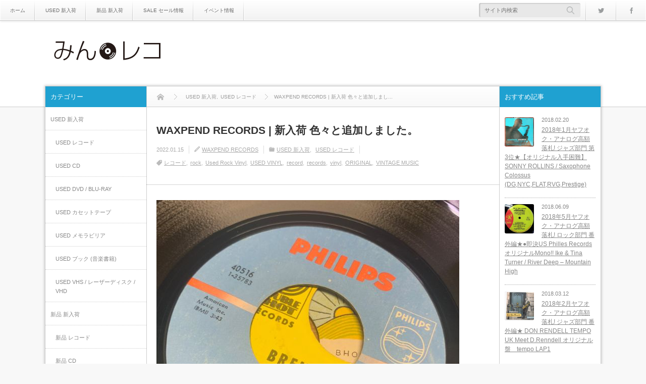

--- FILE ---
content_type: text/html; charset=UTF-8
request_url: https://minreco.jp/2022/01/15/waxpend-records-254-2-2-2-2-3-2-2-3-3-2-2-3-2-2-2-3-2-2-3-2-3-2-3-2-2-2-2-2/
body_size: 76710
content:
<!DOCTYPE html> <!--[if IE 7]><html class="ie ie7 pc" lang="ja"><![endif]--> <!--[if IE 8]><html class="ie ie8 pc" lang="ja"><![endif]--> <!--[if !(IE 7) | !(IE 8) ]><!--><html class="modern pc" lang="ja"><!--<![endif]--><head><meta charset="UTF-8"> <!--[if IE]><meta http-equiv="X-UA-Compatible" content="IE=edge"><![endif]--><meta name="viewport" content="width=device-width,initial-scale=1.0"><title>WAXPEND RECORDS | 新入荷 色々と追加しました。 | みんレコ  みんなのレコード屋</title><meta name="description" content="【営業時間】11:00-18:00 (金土11:00-19:00)水曜定休住所：大阪市西区北堀江1-11-5 2Fphone&amp;amp;fax：06-7171-3528mail：info@waxpend.comHP：https..."><link rel="pingback" href="https://minreco.jp/xmlrpc.php"><meta name='robots' content='max-image-preview:large' /><link rel="alternate" type="application/rss+xml" title="みんレコ  みんなのレコード屋 &raquo; フィード" href="https://minreco.jp/feed/" /><link rel="alternate" type="application/rss+xml" title="みんレコ  みんなのレコード屋 &raquo; コメントフィード" href="https://minreco.jp/comments/feed/" /><link rel="alternate" title="oEmbed (JSON)" type="application/json+oembed" href="https://minreco.jp/wp-json/oembed/1.0/embed?url=https%3A%2F%2Fminreco.jp%2F2022%2F01%2F15%2Fwaxpend-records-254-2-2-2-2-3-2-2-3-3-2-2-3-2-2-2-3-2-2-3-2-3-2-3-2-2-2-2-2%2F" /><link rel="alternate" title="oEmbed (XML)" type="text/xml+oembed" href="https://minreco.jp/wp-json/oembed/1.0/embed?url=https%3A%2F%2Fminreco.jp%2F2022%2F01%2F15%2Fwaxpend-records-254-2-2-2-2-3-2-2-3-3-2-2-3-2-2-2-3-2-2-3-2-3-2-3-2-2-2-2-2%2F&#038;format=xml" /><style id='wp-img-auto-sizes-contain-inline-css' type='text/css'>img:is([sizes=auto i],[sizes^="auto," i]){contain-intrinsic-size:3000px 1500px}
/*# sourceURL=wp-img-auto-sizes-contain-inline-css */</style><style id='wp-block-library-inline-css' type='text/css'>:root{--wp-block-synced-color:#7a00df;--wp-block-synced-color--rgb:122,0,223;--wp-bound-block-color:var(--wp-block-synced-color);--wp-editor-canvas-background:#ddd;--wp-admin-theme-color:#007cba;--wp-admin-theme-color--rgb:0,124,186;--wp-admin-theme-color-darker-10:#006ba1;--wp-admin-theme-color-darker-10--rgb:0,107,160.5;--wp-admin-theme-color-darker-20:#005a87;--wp-admin-theme-color-darker-20--rgb:0,90,135;--wp-admin-border-width-focus:2px}@media (min-resolution:192dpi){:root{--wp-admin-border-width-focus:1.5px}}.wp-element-button{cursor:pointer}:root .has-very-light-gray-background-color{background-color:#eee}:root .has-very-dark-gray-background-color{background-color:#313131}:root .has-very-light-gray-color{color:#eee}:root .has-very-dark-gray-color{color:#313131}:root .has-vivid-green-cyan-to-vivid-cyan-blue-gradient-background{background:linear-gradient(135deg,#00d084,#0693e3)}:root .has-purple-crush-gradient-background{background:linear-gradient(135deg,#34e2e4,#4721fb 50%,#ab1dfe)}:root .has-hazy-dawn-gradient-background{background:linear-gradient(135deg,#faaca8,#dad0ec)}:root .has-subdued-olive-gradient-background{background:linear-gradient(135deg,#fafae1,#67a671)}:root .has-atomic-cream-gradient-background{background:linear-gradient(135deg,#fdd79a,#004a59)}:root .has-nightshade-gradient-background{background:linear-gradient(135deg,#330968,#31cdcf)}:root .has-midnight-gradient-background{background:linear-gradient(135deg,#020381,#2874fc)}:root{--wp--preset--font-size--normal:16px;--wp--preset--font-size--huge:42px}.has-regular-font-size{font-size:1em}.has-larger-font-size{font-size:2.625em}.has-normal-font-size{font-size:var(--wp--preset--font-size--normal)}.has-huge-font-size{font-size:var(--wp--preset--font-size--huge)}.has-text-align-center{text-align:center}.has-text-align-left{text-align:left}.has-text-align-right{text-align:right}.has-fit-text{white-space:nowrap!important}#end-resizable-editor-section{display:none}.aligncenter{clear:both}.items-justified-left{justify-content:flex-start}.items-justified-center{justify-content:center}.items-justified-right{justify-content:flex-end}.items-justified-space-between{justify-content:space-between}.screen-reader-text{border:0;clip-path:inset(50%);height:1px;margin:-1px;overflow:hidden;padding:0;position:absolute;width:1px;word-wrap:normal!important}.screen-reader-text:focus{background-color:#ddd;clip-path:none;color:#444;display:block;font-size:1em;height:auto;left:5px;line-height:normal;padding:15px 23px 14px;text-decoration:none;top:5px;width:auto;z-index:100000}html :where(.has-border-color){border-style:solid}html :where([style*=border-top-color]){border-top-style:solid}html :where([style*=border-right-color]){border-right-style:solid}html :where([style*=border-bottom-color]){border-bottom-style:solid}html :where([style*=border-left-color]){border-left-style:solid}html :where([style*=border-width]){border-style:solid}html :where([style*=border-top-width]){border-top-style:solid}html :where([style*=border-right-width]){border-right-style:solid}html :where([style*=border-bottom-width]){border-bottom-style:solid}html :where([style*=border-left-width]){border-left-style:solid}html :where(img[class*=wp-image-]){height:auto;max-width:100%}:where(figure){margin:0 0 1em}html :where(.is-position-sticky){--wp-admin--admin-bar--position-offset:var(--wp-admin--admin-bar--height,0px)}@media screen and (max-width:600px){html :where(.is-position-sticky){--wp-admin--admin-bar--position-offset:0px}}

/*# sourceURL=wp-block-library-inline-css */</style><style id='global-styles-inline-css' type='text/css'>:root{--wp--preset--aspect-ratio--square: 1;--wp--preset--aspect-ratio--4-3: 4/3;--wp--preset--aspect-ratio--3-4: 3/4;--wp--preset--aspect-ratio--3-2: 3/2;--wp--preset--aspect-ratio--2-3: 2/3;--wp--preset--aspect-ratio--16-9: 16/9;--wp--preset--aspect-ratio--9-16: 9/16;--wp--preset--color--black: #000000;--wp--preset--color--cyan-bluish-gray: #abb8c3;--wp--preset--color--white: #ffffff;--wp--preset--color--pale-pink: #f78da7;--wp--preset--color--vivid-red: #cf2e2e;--wp--preset--color--luminous-vivid-orange: #ff6900;--wp--preset--color--luminous-vivid-amber: #fcb900;--wp--preset--color--light-green-cyan: #7bdcb5;--wp--preset--color--vivid-green-cyan: #00d084;--wp--preset--color--pale-cyan-blue: #8ed1fc;--wp--preset--color--vivid-cyan-blue: #0693e3;--wp--preset--color--vivid-purple: #9b51e0;--wp--preset--gradient--vivid-cyan-blue-to-vivid-purple: linear-gradient(135deg,rgb(6,147,227) 0%,rgb(155,81,224) 100%);--wp--preset--gradient--light-green-cyan-to-vivid-green-cyan: linear-gradient(135deg,rgb(122,220,180) 0%,rgb(0,208,130) 100%);--wp--preset--gradient--luminous-vivid-amber-to-luminous-vivid-orange: linear-gradient(135deg,rgb(252,185,0) 0%,rgb(255,105,0) 100%);--wp--preset--gradient--luminous-vivid-orange-to-vivid-red: linear-gradient(135deg,rgb(255,105,0) 0%,rgb(207,46,46) 100%);--wp--preset--gradient--very-light-gray-to-cyan-bluish-gray: linear-gradient(135deg,rgb(238,238,238) 0%,rgb(169,184,195) 100%);--wp--preset--gradient--cool-to-warm-spectrum: linear-gradient(135deg,rgb(74,234,220) 0%,rgb(151,120,209) 20%,rgb(207,42,186) 40%,rgb(238,44,130) 60%,rgb(251,105,98) 80%,rgb(254,248,76) 100%);--wp--preset--gradient--blush-light-purple: linear-gradient(135deg,rgb(255,206,236) 0%,rgb(152,150,240) 100%);--wp--preset--gradient--blush-bordeaux: linear-gradient(135deg,rgb(254,205,165) 0%,rgb(254,45,45) 50%,rgb(107,0,62) 100%);--wp--preset--gradient--luminous-dusk: linear-gradient(135deg,rgb(255,203,112) 0%,rgb(199,81,192) 50%,rgb(65,88,208) 100%);--wp--preset--gradient--pale-ocean: linear-gradient(135deg,rgb(255,245,203) 0%,rgb(182,227,212) 50%,rgb(51,167,181) 100%);--wp--preset--gradient--electric-grass: linear-gradient(135deg,rgb(202,248,128) 0%,rgb(113,206,126) 100%);--wp--preset--gradient--midnight: linear-gradient(135deg,rgb(2,3,129) 0%,rgb(40,116,252) 100%);--wp--preset--font-size--small: 13px;--wp--preset--font-size--medium: 20px;--wp--preset--font-size--large: 36px;--wp--preset--font-size--x-large: 42px;--wp--preset--spacing--20: 0.44rem;--wp--preset--spacing--30: 0.67rem;--wp--preset--spacing--40: 1rem;--wp--preset--spacing--50: 1.5rem;--wp--preset--spacing--60: 2.25rem;--wp--preset--spacing--70: 3.38rem;--wp--preset--spacing--80: 5.06rem;--wp--preset--shadow--natural: 6px 6px 9px rgba(0, 0, 0, 0.2);--wp--preset--shadow--deep: 12px 12px 50px rgba(0, 0, 0, 0.4);--wp--preset--shadow--sharp: 6px 6px 0px rgba(0, 0, 0, 0.2);--wp--preset--shadow--outlined: 6px 6px 0px -3px rgb(255, 255, 255), 6px 6px rgb(0, 0, 0);--wp--preset--shadow--crisp: 6px 6px 0px rgb(0, 0, 0);}:where(.is-layout-flex){gap: 0.5em;}:where(.is-layout-grid){gap: 0.5em;}body .is-layout-flex{display: flex;}.is-layout-flex{flex-wrap: wrap;align-items: center;}.is-layout-flex > :is(*, div){margin: 0;}body .is-layout-grid{display: grid;}.is-layout-grid > :is(*, div){margin: 0;}:where(.wp-block-columns.is-layout-flex){gap: 2em;}:where(.wp-block-columns.is-layout-grid){gap: 2em;}:where(.wp-block-post-template.is-layout-flex){gap: 1.25em;}:where(.wp-block-post-template.is-layout-grid){gap: 1.25em;}.has-black-color{color: var(--wp--preset--color--black) !important;}.has-cyan-bluish-gray-color{color: var(--wp--preset--color--cyan-bluish-gray) !important;}.has-white-color{color: var(--wp--preset--color--white) !important;}.has-pale-pink-color{color: var(--wp--preset--color--pale-pink) !important;}.has-vivid-red-color{color: var(--wp--preset--color--vivid-red) !important;}.has-luminous-vivid-orange-color{color: var(--wp--preset--color--luminous-vivid-orange) !important;}.has-luminous-vivid-amber-color{color: var(--wp--preset--color--luminous-vivid-amber) !important;}.has-light-green-cyan-color{color: var(--wp--preset--color--light-green-cyan) !important;}.has-vivid-green-cyan-color{color: var(--wp--preset--color--vivid-green-cyan) !important;}.has-pale-cyan-blue-color{color: var(--wp--preset--color--pale-cyan-blue) !important;}.has-vivid-cyan-blue-color{color: var(--wp--preset--color--vivid-cyan-blue) !important;}.has-vivid-purple-color{color: var(--wp--preset--color--vivid-purple) !important;}.has-black-background-color{background-color: var(--wp--preset--color--black) !important;}.has-cyan-bluish-gray-background-color{background-color: var(--wp--preset--color--cyan-bluish-gray) !important;}.has-white-background-color{background-color: var(--wp--preset--color--white) !important;}.has-pale-pink-background-color{background-color: var(--wp--preset--color--pale-pink) !important;}.has-vivid-red-background-color{background-color: var(--wp--preset--color--vivid-red) !important;}.has-luminous-vivid-orange-background-color{background-color: var(--wp--preset--color--luminous-vivid-orange) !important;}.has-luminous-vivid-amber-background-color{background-color: var(--wp--preset--color--luminous-vivid-amber) !important;}.has-light-green-cyan-background-color{background-color: var(--wp--preset--color--light-green-cyan) !important;}.has-vivid-green-cyan-background-color{background-color: var(--wp--preset--color--vivid-green-cyan) !important;}.has-pale-cyan-blue-background-color{background-color: var(--wp--preset--color--pale-cyan-blue) !important;}.has-vivid-cyan-blue-background-color{background-color: var(--wp--preset--color--vivid-cyan-blue) !important;}.has-vivid-purple-background-color{background-color: var(--wp--preset--color--vivid-purple) !important;}.has-black-border-color{border-color: var(--wp--preset--color--black) !important;}.has-cyan-bluish-gray-border-color{border-color: var(--wp--preset--color--cyan-bluish-gray) !important;}.has-white-border-color{border-color: var(--wp--preset--color--white) !important;}.has-pale-pink-border-color{border-color: var(--wp--preset--color--pale-pink) !important;}.has-vivid-red-border-color{border-color: var(--wp--preset--color--vivid-red) !important;}.has-luminous-vivid-orange-border-color{border-color: var(--wp--preset--color--luminous-vivid-orange) !important;}.has-luminous-vivid-amber-border-color{border-color: var(--wp--preset--color--luminous-vivid-amber) !important;}.has-light-green-cyan-border-color{border-color: var(--wp--preset--color--light-green-cyan) !important;}.has-vivid-green-cyan-border-color{border-color: var(--wp--preset--color--vivid-green-cyan) !important;}.has-pale-cyan-blue-border-color{border-color: var(--wp--preset--color--pale-cyan-blue) !important;}.has-vivid-cyan-blue-border-color{border-color: var(--wp--preset--color--vivid-cyan-blue) !important;}.has-vivid-purple-border-color{border-color: var(--wp--preset--color--vivid-purple) !important;}.has-vivid-cyan-blue-to-vivid-purple-gradient-background{background: var(--wp--preset--gradient--vivid-cyan-blue-to-vivid-purple) !important;}.has-light-green-cyan-to-vivid-green-cyan-gradient-background{background: var(--wp--preset--gradient--light-green-cyan-to-vivid-green-cyan) !important;}.has-luminous-vivid-amber-to-luminous-vivid-orange-gradient-background{background: var(--wp--preset--gradient--luminous-vivid-amber-to-luminous-vivid-orange) !important;}.has-luminous-vivid-orange-to-vivid-red-gradient-background{background: var(--wp--preset--gradient--luminous-vivid-orange-to-vivid-red) !important;}.has-very-light-gray-to-cyan-bluish-gray-gradient-background{background: var(--wp--preset--gradient--very-light-gray-to-cyan-bluish-gray) !important;}.has-cool-to-warm-spectrum-gradient-background{background: var(--wp--preset--gradient--cool-to-warm-spectrum) !important;}.has-blush-light-purple-gradient-background{background: var(--wp--preset--gradient--blush-light-purple) !important;}.has-blush-bordeaux-gradient-background{background: var(--wp--preset--gradient--blush-bordeaux) !important;}.has-luminous-dusk-gradient-background{background: var(--wp--preset--gradient--luminous-dusk) !important;}.has-pale-ocean-gradient-background{background: var(--wp--preset--gradient--pale-ocean) !important;}.has-electric-grass-gradient-background{background: var(--wp--preset--gradient--electric-grass) !important;}.has-midnight-gradient-background{background: var(--wp--preset--gradient--midnight) !important;}.has-small-font-size{font-size: var(--wp--preset--font-size--small) !important;}.has-medium-font-size{font-size: var(--wp--preset--font-size--medium) !important;}.has-large-font-size{font-size: var(--wp--preset--font-size--large) !important;}.has-x-large-font-size{font-size: var(--wp--preset--font-size--x-large) !important;}
/*# sourceURL=global-styles-inline-css */</style><style id='classic-theme-styles-inline-css' type='text/css'>/*! This file is auto-generated */
.wp-block-button__link{color:#fff;background-color:#32373c;border-radius:9999px;box-shadow:none;text-decoration:none;padding:calc(.667em + 2px) calc(1.333em + 2px);font-size:1.125em}.wp-block-file__button{background:#32373c;color:#fff;text-decoration:none}
/*# sourceURL=/wp-includes/css/classic-themes.min.css */</style><link rel='stylesheet' id='wpo_min-header-0-css' href='https://minreco.jp/wp-content/cache/wpo-minify/1764790224/assets/wpo-minify-header-77351209.min.css' type='text/css' media='all' /> <script defer type="text/javascript" src="https://minreco.jp/wp-content/cache/wpo-minify/1764790224/assets/wpo-minify-header-7b1d0e43.min.js" id="wpo_min-header-0-js"></script> <link rel="https://api.w.org/" href="https://minreco.jp/wp-json/" /><link rel="alternate" title="JSON" type="application/json" href="https://minreco.jp/wp-json/wp/v2/posts/47872" /><link rel="canonical" href="https://minreco.jp/2022/01/15/waxpend-records-254-2-2-2-2-3-2-2-3-3-2-2-3-2-2-2-3-2-2-3-2-3-2-3-2-2-2-2-2/" /><link rel='shortlink' href='https://minreco.jp/?p=47872' /> <script defer src="https://minreco.jp/wp-content/cache/autoptimize/autoptimize_single_54e6b980374608d5fd27a8d497993630.php?ver=2.3.1"></script> <script defer src="https://minreco.jp/wp-content/cache/autoptimize/autoptimize_single_e63870a7dbecd34366e7764f235e755e.php?ver=2.3.1"></script> <link rel="stylesheet" media="screen and (max-width:770px)" href="https://minreco.jp/wp-content/cache/autoptimize/autoptimize_single_312b2354b8db7ac469041bdc1405a4b5.php?ver=2.3.1"><link rel="stylesheet" href="https://minreco.jp/wp-content/cache/autoptimize/autoptimize_single_cc3805784fb8205072b82ccfb90ab071.php?ver=2.3.1"><link href='http://fonts.googleapis.com/css?family=Poiret+One' rel='stylesheet' type='text/css'><style>body { font-size:16px; }

#logo { font-family:'Poiret One','ヒラギノ角ゴ Pro W3','Hiragino Kaku Gothic Pro','メイリオ',Meiryo,'ＭＳ Ｐゴシック'; }

.pc #logo_image { position:absolute; top:38px; left:15px; }
.mobile #logo_image { position:absolute; top:9px; left:15px; }
.mobile #logo_image img { width:100px; height:auto; }


#logo { font-size:47px; }

@media screen and (max-width:770px) {
 #logo { font-size:20px; }
}

#tagline { margin-top:16px; float:left; }

.post_content a { color:#777777; }

#logo a:hover, a:hover, .pc .post_meta li a:hover, .side_widget a:hover, #footer a:hover, .post_meta_top li a:hover, .post_meta_bottom li a:hover, .post_content a.more-link:hover, .post_excerpt a.more-link:hover, #comment_user_login span a:hover:after, .page_navi p.back a:hover, .page_navi p.back a:hover:after, #comment_pager .page-numbers.current, #bread_crumb ol li a:hover, .post_meta_bottom li.post_category a, #bread_crumb .home a:hover i:before, #search_link_area li.mail_button a:hover:after
 { color:#149ed1; }

#comment_header #comment_tab li.active a, #guest_info input:focus, #comment_textarea textarea:focus, .page_navi a:hover, .page_navi span.current, #respond.comment-respond .comment-form-comment textarea:focus, #respond.comment-respond .comment-form-author input:focus, #respond.comment-respond .comment-form-email input:focus, #respond.comment-respond .comment-form-url input:focus
 { border-color:#149ed1; }

#submit_comment:hover, .comment_meta a:hover, #cancel_comment_reply a:hover, .post_content a.more-link, .post_excerpt a.more-link, #next_prev_post a:hover, #next_prev_post2 a:hover, .post_pagination a:hover, #return_top:hover, #search_area_top .search_button input:hover, .widget_search #search-btn input:hover, .widget_search #searchsubmit:hover, #menu_button:hover, .iw_search_area .search_button input:hover, .pc #header_menu ul ul li a:hover, #header_menu ul li a:hover, #center_menu ul li a:hover, .post_meta_bottom li.post_category a, .comment_edit a:hover, .mobile #search_area_top .search_input input:hover, .mobile #search_area_mobile .search_input input:focus, .iw_social_link li.mail_button a:hover, #respond.comment-respond #submit:hover
 { background-color:#149ed1; }

.post_content a.more-link:hover, .post_excerpt a.more-link:hover { box-shadow:0 0 0 2px #149ed1 inset; }

#related_post .image:after, #single_author_post .image:after { background:rgba(20,158,209,0); }
#related_post .image:hover:after, #single_author_post .image:hover:after { background:rgba(20,158,209,0.8); }

#left_col .first .side_headline, #left_col #wp-calendar td a:hover, #left_col #wp-calendar #prev a:hover, #left_col #wp-calendar #next a:hover, #left_col .widget_post_ranking.small .image:hover:after, #left_col .comment_ranking_widget .widget_post_ranking.small .image:hover:after, #left_col .ml_category_list_widget li a:hover, #left_col .ml_category_list_widget li.current_cat a, #left_col .ml_tag_cloud_widget li a:hover, #left_col .ml_author_list_widget .link:hover, #left_col .ml_author_list_widget li a:after
 { background-color:#1fa1d1; color:#fff; }
#right_col .first .side_headline, #right_col #wp-calendar td a:hover, #right_col #wp-calendar #prev a:hover, #right_col #wp-calendar #next a:hover, #right_col .widget_post_ranking.small .image:hover:after, #right_col .comment_ranking_widget .widget_post_ranking.small .image:hover:after, #right_col .ml_category_list_widget li a:hover, #right_col .ml_category_list_widget li.current_cat a, #right_col .ml_tag_cloud_widget li a:hover, #right_col .ml_author_list_widget .link:hover, #right_col .ml_author_list_widget li a:after
 { background-color:#1fa1d1; color:#fff; }
#left_col a:hover { color:#1fa1d1; }
#right_col a:hover { color:#1fa1d1; }
#left_col .widget_post_list.small .image:hover:after { background:rgba(31,161,209,0.8); }
#right_col .widget_post_list.small .image:hover:after { background:rgba(31,161,209,0.8); }
#left_col .ml_tag_cloud_widget li a:hover { border-color:#1fa1d1; }
#right_col .ml_tag_cloud_widget li a:hover { border-color:#1fa1d1; }
#left_col .ml_author_list_widget li a:before { border-color:#1fa1d1 transparent transparent transparent; }
#right_col .ml_author_list_widget li a:before { border-color:#1fa1d1 transparent transparent transparent; }

#footer .widget_post_list.small .image:after { background:rgba(20,158,209,0); }
#footer .widget_post_list.small .image:hover:after { background:rgba(20,158,209,0.8); }
#footer a:hover { color:#149ed1;}

.post_meta_bottom.type1 li.post_comment i:before { color:#149ED1; }
.post_meta_bottom.type2 li.post_comment i { background-color:#149ED1; }

.header_post_list .comment_post li .comment, .widget_post_ranking_comment .widget_post_ranking .comment { background:rgba(20,158,209,0.7); }
.header_post_list .comment_post li .comment:after { border-color:rgba(20,158,209,0.7) transparent transparent transparent; }
.widget_post_ranking_comment .widget_post_ranking .comment:after { border-color:transparent transparent transparent rgba(20,158,209,0.7); }
#footer #wp-calendar td a:hover, #footer #wp-calendar #prev a:hover, #footer #wp-calendar #next a:hover, #footer .widget_post_ranking.small .image:hover:after { background:#149ed1; }
.mobile #footer #footer_menu a:hover, #footer .ml_tag_cloud_widget li a:hover { background-color:#149ed1; color:#fff; }
.footer_headline span { border-color:#149ed1; }

#content_slider .post_title a:hover { color:#42C2B9; }
#content_slider .post_meta_top a:hover { color:#42C2B9; }
#content_slider a.link:hover, .flex-control-paging li a:hover, .flex-control-paging li a.flex-active { background-color:#42C2B9; }

.lof-slidecontent .caption .title:hover { color:#42C2B9; }
.lof-slidecontent .caption .desc a:hover { background-color:#42C2B9; }

.header_post_list .view_post li .comment, .widget_post_ranking_view .widget_post_ranking .comment { background:rgba(9,191,213,0.7); }
.header_post_list .view_post li .comment:after { border-color:rgba(9,191,213,0.7) transparent transparent transparent; }
.widget_post_ranking_view .widget_post_ranking .comment:after { border-color:transparent transparent transparent rgba(9,191,213,0.7); }

.post_content h1:before, .post_content h2:before, .post_content h3:before, .post_content h5:before
 { background:#149ed1; }
.post_content h4:before, .post_content h6:before
 { border-color:#149ed1; }</style><link rel="stylesheet" href="https://minreco.jp/wp-content/cache/autoptimize/autoptimize_single_b5b9710cc64e5168957b8b1abeb923f2.php?ver=2.3.1"> <!--[if lt IE 9]> <script src="https://minreco.jp/wp-content/themes/n1/js/html5.js?ver=2.3.1"></script> <![endif]--> <script defer src="https://minreco.jp/wp-content/cache/autoptimize/autoptimize_single_3e8b9448160ddddbf702915975af4188.php?ver=2.3.1"></script> <script defer src="[data-uri]"></script> <style type="text/css" id="wp-custom-css">/*
ここに独自の CSS を追加することができます。

詳しくは上のヘルプアイコンをクリックしてください。
*/
h2 .post_title .entry-title {
    font-size: 18px;
line-hight: 120%;
    color: #ccc;
}</style></head><body class="wp-singular post-template-default single single-post postid-47872 single-format-standard wp-theme-n1 no_header_bottom"><div id="container"><header id="header_top" class="clearfix"><nav id="header_menu" class="clearfix"><ul id="menu-navi" class="menu"><li id="menu-item-16" class="menu-item menu-item-type-custom menu-item-object-custom menu-item-home menu-item-16"><a href="http://minreco.jp">ホーム</a></li><li id="menu-item-17" class="menu-item menu-item-type-taxonomy menu-item-object-category current-post-ancestor current-menu-parent current-post-parent menu-item-has-children menu-item-17"><a href="https://minreco.jp/category/used/">USED 新入荷</a><ul class="sub-menu"><li id="menu-item-32" class="menu-item menu-item-type-taxonomy menu-item-object-category current-post-ancestor current-menu-parent current-post-parent menu-item-32"><a href="https://minreco.jp/category/used/used-record/">USED レコード</a></li><li id="menu-item-31" class="menu-item menu-item-type-taxonomy menu-item-object-category menu-item-31"><a href="https://minreco.jp/category/used/used-dvd-blu-ray/">USED DVD / BLU-RAY</a></li><li id="menu-item-30" class="menu-item menu-item-type-taxonomy menu-item-object-category menu-item-30"><a href="https://minreco.jp/category/used/used-cd/">USED CD</a></li></ul></li><li id="menu-item-18" class="menu-item menu-item-type-taxonomy menu-item-object-category menu-item-has-children menu-item-18"><a href="https://minreco.jp/category/new/">新品 新入荷</a><ul class="sub-menu"><li id="menu-item-35" class="menu-item menu-item-type-taxonomy menu-item-object-category menu-item-35"><a href="https://minreco.jp/category/new/new-records/">新品 レコード</a></li><li id="menu-item-34" class="menu-item menu-item-type-taxonomy menu-item-object-category menu-item-34"><a href="https://minreco.jp/category/new/new-dvd-blu-ray/">新品 DVD / BLU-RAY</a></li><li id="menu-item-33" class="menu-item menu-item-type-taxonomy menu-item-object-category menu-item-33"><a href="https://minreco.jp/category/new/new-cd/">新品 CD</a></li></ul></li><li id="menu-item-19" class="menu-item menu-item-type-taxonomy menu-item-object-category menu-item-19"><a href="https://minreco.jp/category/sale/">SALE セール情報</a></li><li id="menu-item-20" class="menu-item menu-item-type-taxonomy menu-item-object-category menu-item-20"><a href="https://minreco.jp/category/event/">イベント情報</a></li></ul></nav><div id="search_link_area"><ul id="header_social_link" class="clearfix"><li class="twitter_button"><a target="_blank" href="https://twitter.com/disclog"><span>Twitter</span></a></li><li class="facebook_button"><a target="_blank" href="https://www.facebook.com/disclogs/"><span>Facebook</span></a></li></ul><div id="search_area_top" class="clearfix "><div class="search_form"><form method="get" action="https://minreco.jp/"><div class="search_input"><input type="text" value="" name="s" placeholder="サイト内検索" /></div><div class="search_button"><input type="submit" value="サイト内検索" /></div></form></div></div></div></header><div id="header_logo_area"><div id="header_logo_area_inner"><div id="logo_image"><h1 id="logo"><a href="https://minreco.jp/" title="みんレコ  みんなのレコード屋"><img src="http://minreco.jp/wp-content/uploads/mono-lab-theme/logo.png?1770082951" alt="みんレコ  みんなのレコード屋" title="みんレコ  みんなのレコード屋" /></a></h1></div> <a href="#" id="menu_button"><i class="icon"></i><span class="title">メニュー</span></a></div></div><div id="header_adsense_area"><div class="header_adsense"><div class="header_adsense_inner"></div></div></div><div id="main_content" class="clearfix"><div id="main_col"><nav id="bread_crumb"><ol class='clearfix'><li class="home" itemscope itemtype="http://data-vocabulary.org/Breadcrumb"><a itemprop="url" href="https://minreco.jp/"><i class="icon"></i><span itemprop="title">トップページ</span></a></li><li class="category parent" itemscope itemtype="http://data-vocabulary.org/Breadcrumb"><a itemprop="url" href="https://minreco.jp/category/used/"><span itemprop="title">USED 新入荷</span></a>,</li><li class="category" itemscope itemtype="http://data-vocabulary.org/Breadcrumb"><a itemprop="url" href="https://minreco.jp/category/used/used-record/"><span itemprop="title">USED レコード</span></a></li><li class="last" itemscope itemtype="http://data-vocabulary.org/Breadcrumb"><span itemprop="title">WAXPEND RECORDS | 新入荷 色々と追加しまし...</span></li></ol></nav><article id="article" class="clearfix post-47872 post type-post status-publish format-standard has-post-thumbnail hentry category-used category-used-record tag-14 tag-rock tag-used-rock-vinyl tag-used-vinyl tag-record tag-records tag-vinyl tag-original tag-vintage-music"><h2 id="post_title" class="entry-title">WAXPEND RECORDS | 新入荷 色々と追加しました。</h2><ul class="post_meta_top clearfix"><li class="post_date"><time class="entry-date" datetime="2022-01-15T13:29:35+09:00">2022.01.15</time></li><li class="post_author vcard author"><span class="fn"><a href="https://minreco.jp/author/waxpend/" title="WAXPEND RECORDS の投稿" rel="author">WAXPEND RECORDS</a></span></li><li class="post_category"><a href="https://minreco.jp/category/used/" rel="category tag">USED 新入荷</a> <a href="https://minreco.jp/category/used/used-record/" rel="category tag">USED レコード</a></li><li class="post_tag"><a href="https://minreco.jp/tag/%e3%83%ac%e3%82%b3%e3%83%bc%e3%83%89/" rel="tag">レコード</a><a href="https://minreco.jp/tag/rock/" rel="tag">rock</a><a href="https://minreco.jp/tag/used-rock-vinyl/" rel="tag">Used Rock Vinyl</a><a href="https://minreco.jp/tag/used-vinyl/" rel="tag">USED VINYL</a><a href="https://minreco.jp/tag/record/" rel="tag">record</a><a href="https://minreco.jp/tag/records/" rel="tag">records</a><a href="https://minreco.jp/tag/vinyl/" rel="tag">vinyl</a><a href="https://minreco.jp/tag/original/" rel="tag">ORIGINAL</a><a href="https://minreco.jp/tag/vintage-music/" rel="tag">VINTAGE MUSIC</a></li></ul><div class="post_content clearfix"><p><img fetchpriority="high" decoding="async" class="alignnone size-full wp-image-47873" src="https://minreco.jp/wp-content/uploads/2022/01/IMG_2037-1.jpg" alt="" width="600" height="600" srcset="https://minreco.jp/wp-content/uploads/2022/01/IMG_2037-1.jpg 600w, https://minreco.jp/wp-content/uploads/2022/01/IMG_2037-1-300x300.jpg 300w, https://minreco.jp/wp-content/uploads/2022/01/IMG_2037-1-150x150.jpg 150w" sizes="(max-width: 600px) 100vw, 600px" /></p><p>【営業時間】<br /> 11:00-18:00 (金土11:00-19:00)<br /> 水曜定休<br /> 住所：大阪市西区北堀江1-11-5 2F<br /> phone&amp;fax：06-7171-3528<br /> mail：info@waxpend.com<br /> HP：<a href="https://www.waxpend.com/" target="_blank" rel="noreferrer noopener">https://www.waxpend.com</a></p><p>ジャズ, ロック, ソウル, ブルース, 各国ワールド系など様々なジャンルを取扱い、現地調達の輸入盤から国産までオリジナルや廃盤を中心に&lt;販売・買取・委託&gt;を行うレコード専門店です。</p></div><div class="share_button_bottom share_button_design_type1"><h3>シェアする</h3><ul class="snsb snsb-balloon clearfix"><li class="balloon-btn twitter-balloon-btn"> <span class="balloon-btn-set"> <span class="arrow-box"> <a href="https://twitter.com/search?q=https%3A%2F%2Fminreco.jp%2F2022%2F01%2F15%2Fwaxpend-records-254-2-2-2-2-3-2-2-3-3-2-2-3-2-2-2-3-2-2-3-2-3-2-3-2-2-2-2-2%2F" target="blank" class="arrow-box-link twitter-arrow-box-link" rel="nofollow" title="Twitter"> <span class="social-count twitter-count-new"><span class="word">Tweets</span></span> </a> </span> <a href="http://twitter.com/share?text=WAXPEND+RECORDS+%7C+%E6%96%B0%E5%85%A5%E8%8D%B7+%E8%89%B2%E3%80%85%E3%81%A8%E8%BF%BD%E5%8A%A0%E3%81%97%E3%81%BE%E3%81%97%E3%81%9F%E3%80%82&url=https://minreco.jp/2022/01/15/waxpend-records-254-2-2-2-2-3-2-2-3-3-2-2-3-2-2-2-3-2-2-3-2-3-2-3-2-2-2-2-2/" target="blank" class="balloon-btn-link twitter-balloon-btn-link" rel="nofollow" title="Twitter"> <span class="icon">Twitter</span> </a> </span></li><li class="balloon-btn facebook-balloon-btn"> <span class="balloon-btn-set"> <span class="arrow-box"> <a href="https://www.facebook.com/sharer/sharer.php?u=https://minreco.jp/2022/01/15/waxpend-records-254-2-2-2-2-3-2-2-3-3-2-2-3-2-2-2-3-2-2-3-2-3-2-3-2-2-2-2-2/&t=WAXPEND RECORDS | 新入荷 色々と追加しました。" target="blank" class="arrow-box-link facebook-arrow-box-link" rel="nofollow" title="Facebook"> <span class="social-count facebook-count"><i class="fa fa-spinner fa-spin"></i></span> </a> </span> <a href="https://www.facebook.com/sharer/sharer.php?u=https://minreco.jp/2022/01/15/waxpend-records-254-2-2-2-2-3-2-2-3-3-2-2-3-2-2-2-3-2-2-3-2-3-2-3-2-2-2-2-2/&t=WAXPEND RECORDS | 新入荷 色々と追加しました。" target="blank" class="balloon-btn-link facebook-balloon-btn-link" rel="nofollow" title="Facebook"> <span class="icon">Facebook</span> </a> </span></li><li class="balloon-btn hatena-balloon-btn"> <span class="balloon-btn-set"> <span class="arrow-box"> <a href="http://b.hatena.ne.jp/entry/https://minreco.jp/2022/01/15/waxpend-records-254-2-2-2-2-3-2-2-3-3-2-2-3-2-2-2-3-2-2-3-2-3-2-3-2-2-2-2-2/" target="blank" class="arrow-box-link hatena-arrow-box-link" rel="nofollow" title="はてなブックマーク"> <span class="social-count hatebu-count"><i class="fa fa-spinner fa-spin"></i></span> </a> </span> <a href="http://b.hatena.ne.jp/add?mode=confirm&url=https://minreco.jp/2022/01/15/waxpend-records-254-2-2-2-2-3-2-2-3-3-2-2-3-2-2-2-3-2-2-3-2-3-2-3-2-2-2-2-2/&title=WAXPEND+RECORDS+%7C+%E6%96%B0%E5%85%A5%E8%8D%B7+%E8%89%B2%E3%80%85%E3%81%A8%E8%BF%BD%E5%8A%A0%E3%81%97%E3%81%BE%E3%81%97%E3%81%9F%E3%80%82" target="blank" class="balloon-btn-link hatena-balloon-btn-link" rel="nofollow" title="はてなブックマーク"> <span class="icon">はてなブックマーク</span> </a> </span></li><li class="balloon-btn googleplus-balloon-btn"> <span class="balloon-btn-set"> <span class="arrow-box"> <a href="https://plus.google.com/share?url=https%3A%2F%2Fminreco.jp%2F2022%2F01%2F15%2Fwaxpend-records-254-2-2-2-2-3-2-2-3-3-2-2-3-2-2-2-3-2-2-3-2-3-2-3-2-2-2-2-2%2F" onclick="javascript:window.open(this.href, '', 'menubar=no,toolbar=no,resizable=yes,scrollbars=yes,height=600,width=600');return false;" target="blank" class="arrow-box-link googleplus-arrow-box-link" rel="nofollow" title="Google Plus"> <span class="googleplus-count"><i class="fa fa-spinner fa-spin"></i></span> </a> </span> <a href="https://plus.google.com/share?url=https%3A%2F%2Fminreco.jp%2F2022%2F01%2F15%2Fwaxpend-records-254-2-2-2-2-3-2-2-3-3-2-2-3-2-2-2-3-2-2-3-2-3-2-3-2-2-2-2-2%2F" onclick="javascript:window.open(this.href, '', 'menubar=no,toolbar=no,resizable=yes,scrollbars=yes,height=600,width=600');return false;" target="blank" class="balloon-btn-link googleplus-balloon-btn-link" rel="nofollow" title="Google Plus"> <span class="icon">Google Plus</span> </a> </span></li><li class="balloon-btn pinterest-balloon-btn"> <span class="balloon-btn-set"> <span class="arrow-box"> <a href="http://www.pinterest.com/pin/create/button/?url=https://minreco.jp/2022/01/15/waxpend-records-254-2-2-2-2-3-2-2-3-3-2-2-3-2-2-2-3-2-2-3-2-3-2-3-2-2-2-2-2/" target="blank" class="arrow-box-link pinterest-arrow-box-link" rel="nofollow" title="Pinterest"> <span class="social-count pinterest-count"><i class="fa fa-spinner fa-spin"></i></span> </a> </span> <a href="http://www.pinterest.com/pin/create/button/?url=https://minreco.jp/2022/01/15/waxpend-records-254-2-2-2-2-3-2-2-3-3-2-2-3-2-2-2-3-2-2-3-2-3-2-3-2-2-2-2-2/" target="blank" class="balloon-btn-link pinterest-balloon-btn-link" rel="nofollow" title="Pinterest"> <span class="icon">Pinterest</span> </a> </span></li></ul></div><div id="author_profile" class="clearfix"> <a id="author_avatar" href="https://minreco.jp/author/waxpend/"><img alt='' src='https://secure.gravatar.com/avatar/4058cb5fe6749a77f3727466851c85481f39c394fd7da445f58014765ffd233a?s=70&#038;d=mm&#038;r=g' class='avatar avatar-70 photo' height='70' width='70' /></a><div id="author_info" class="clearfix"><h4 id="author_name"><a href="https://minreco.jp/author/waxpend/">WAXPEND RECORDS</a></h4><div id="author_desc"><p>大阪堀江にある中古レコード店。<br /> 輸入盤を中心にオリジナル、廃盤をメインに取り揃えております。<br /> お気軽にお問い合わせ下さいませ【06-7171-3528】</p></div></div></div><div id="single_author_post"><h3 class="headline">著者の最新記事</h3><ul class="clearfix"><li class="clearfix"> <a class="image" href="https://minreco.jp/2022/09/05/waxpend-records-254-2-3-3-2-2-2-2-2-2-3-2-3-2-2-2-2-2-3-3-3-2-2-2-3-2-2-2/"></a><p class="date">2022.09.05</p><h4 class="title"><a href="https://minreco.jp/2022/09/05/waxpend-records-254-2-3-3-2-2-2-2-2-2-3-2-3-2-2-2-2-2-3-3-3-2-2-2-3-2-2-2/" title="WAXPEND RECORDS | 新入荷 色々と追加しました。">WAXPEND RECORDS | 新入荷 色々と追加しまし...</a></h4></li><li class="clearfix"> <a class="image" href="https://minreco.jp/2022/09/01/waxpend-records-254-2-3-3-2-2-2-2-2-2-3-2-3-2-2-2-2-2-3-3-3-2-2-2-3-3/"><img width="260" height="161" src="https://minreco.jp/wp-content/uploads/2022/09/91-260x161.jpg" class="attachment-size1 size-size1 wp-post-image" alt="" decoding="async" /></a><p class="date">2022.09.01</p><h4 class="title"><a href="https://minreco.jp/2022/09/01/waxpend-records-254-2-3-3-2-2-2-2-2-2-3-2-3-2-2-2-2-2-3-3-3-2-2-2-3-3/" title="WAXPEND RECORDS | 新入荷 色々と追加しました。">WAXPEND RECORDS | 新入荷 色々と追加しまし...</a></h4></li><li class="clearfix"> <a class="image" href="https://minreco.jp/2022/08/30/waxpend-records-254-2-3-3-2-2-2-2-2-2-3-2-3-2-2-2-2-2-3-3-3-2-2-2-3-2-2/"><img width="260" height="161" src="https://minreco.jp/wp-content/uploads/2022/08/830-260x161.jpg" class="attachment-size1 size-size1 wp-post-image" alt="" decoding="async" loading="lazy" /></a><p class="date">2022.08.30</p><h4 class="title"><a href="https://minreco.jp/2022/08/30/waxpend-records-254-2-3-3-2-2-2-2-2-2-3-2-3-2-2-2-2-2-3-3-3-2-2-2-3-2-2/" title="WAXPEND RECORDS | 新入荷 色々と追加しました。">WAXPEND RECORDS | 新入荷 色々と追加しまし...</a></h4></li><li class="clearfix"> <a class="image" href="https://minreco.jp/2022/08/28/waxpend-records-248-3-2-3-2-2-2-2-2-2-3-2-3-2-2-3-3-2-2/"><img width="260" height="161" src="https://minreco.jp/wp-content/uploads/2022/08/828-260x161.jpg" class="attachment-size1 size-size1 wp-post-image" alt="" decoding="async" loading="lazy" /></a><p class="date">2022.08.28</p><h4 class="title"><a href="https://minreco.jp/2022/08/28/waxpend-records-248-3-2-3-2-2-2-2-2-2-3-2-3-2-2-3-3-2-2/" title="WAXPEND RECORDS | 新入荷 色々と追加しました。">WAXPEND RECORDS | 新入荷 色々と追加しまし...</a></h4></li></ul></div><div id="related_post"><h3 class="headline">関連記事</h3><ol class="clearfix"><li class="clearfix odd"> <a class="image" href="https://minreco.jp/2023/06/29/breakwell-records-funk-soul-7%e3%82%92%e4%b8%ad%e5%bf%83%e3%81%ab%e3%82%a2%e3%83%83%e3%83%97%e3%81%97%e3%81%be%e3%81%97%e3%81%9f%e3%80%82-37-2-2-2-2-2-2-2-2-2-2-2-2-2-2-2-2-2-2-2-2-2-2-2-2-2-2-2-2-71/"><img width="260" height="161" src="https://minreco.jp/wp-content/uploads/2023/06/recphotoFB-6-260x161.jpg" class="attachment-size1 size-size1 wp-post-image" alt="" decoding="async" loading="lazy" /></a><div class="info"><p class="date">2023.06.29</p> <a class="title" href="https://minreco.jp/2023/06/29/breakwell-records-funk-soul-7%e3%82%92%e4%b8%ad%e5%bf%83%e3%81%ab%e3%82%a2%e3%83%83%e3%83%97%e3%81%97%e3%81%be%e3%81%97%e3%81%9f%e3%80%82-37-2-2-2-2-2-2-2-2-2-2-2-2-2-2-2-2-2-2-2-2-2-2-2-2-2-2-2-2-71/" title="Breakwell Records : Funk / Soul 7”を中心にアップしました。">Breakwell Records : Funk /...</a></div></li><li class="clearfix even"> <a class="image" href="https://minreco.jp/2025/05/04/%e3%80%90guitar-records%e3%80%91%e6%96%b0%e5%85%a5%e8%8d%b7%e3%81%a7%e3%81%99%ef%bc%81%e4%bb%8a%e9%80%b1%e3%81%af%e3%80%81%e3%80%8c%e3%82%ae%e3%82%bf%e3%83%bc-dvd%e7%89%b9%e9%9b%86%e3%80%8d-10-2-3-198/"><img src="https://minreco.jp/wp-content/themes/n1/img/no_image1.png" alt="" title="" /></a><div class="info"><p class="date">2025.05.04</p> <a class="title" href="https://minreco.jp/2025/05/04/%e3%80%90guitar-records%e3%80%91%e6%96%b0%e5%85%a5%e8%8d%b7%e3%81%a7%e3%81%99%ef%bc%81%e4%bb%8a%e9%80%b1%e3%81%af%e3%80%81%e3%80%8c%e3%82%ae%e3%82%bf%e3%83%bc-dvd%e7%89%b9%e9%9b%86%e3%80%8d-10-2-3-198/" title="【Guitar Records】新入荷です！今週は、「ブルースギター 特集」を開催中です。是非ご覧ください。">【Guitar Records】新入荷です！今週は、...</a></div></li><li class="clearfix odd"> <a class="image" href="https://minreco.jp/2023/10/14/saadia-records-2%e6%9c%8825%e6%97%a5-%e6%9b%b4%e6%96%b0-2-2-2-2-2-2-2-2-2-2-2-2-2-2-2-2-2-2-2-2-2-2-2-2-2-2-2-2-2-2-2-2-2-2-2-2-2-2-2-2-2-2-2-2-2-2-2-2-2-2-2-2-2-2-2-2-2-2-2-2-2-2-2-2-2-2-2-2-2-2-3-27/"><img width="260" height="161" src="https://minreco.jp/wp-content/uploads/2023/10/B39CCA78-D747-488B-8613-3917818F355D-260x161.jpg" class="attachment-size1 size-size1 wp-post-image" alt="" decoding="async" loading="lazy" /></a><div class="info"><p class="date">2023.10.14</p> <a class="title" href="https://minreco.jp/2023/10/14/saadia-records-2%e6%9c%8825%e6%97%a5-%e6%9b%b4%e6%96%b0-2-2-2-2-2-2-2-2-2-2-2-2-2-2-2-2-2-2-2-2-2-2-2-2-2-2-2-2-2-2-2-2-2-2-2-2-2-2-2-2-2-2-2-2-2-2-2-2-2-2-2-2-2-2-2-2-2-2-2-2-2-2-2-2-2-2-2-2-2-2-3-27/" title="SAADIA RECORDS | 10月14日 更新">SAADIA RECORDS | 10月14日 更新...</a></div></li><li class="clearfix even"> <a class="image" href="https://minreco.jp/2024/09/04/shot-records-%e6%96%b0%e7%9d%80%e6%9b%b4%e6%96%b0%e3%81%ae%e3%81%8a%e7%9f%a5%e3%82%89%e3%81%9b-%e3%83%bbbarbara-perry-%e3%83%bbsugar-boy-%e3%83%bbjudy-clay-%e3%83%bbthe-kittens-%e3%81%aa%e3%81%a930/"><img width="260" height="161" src="https://minreco.jp/wp-content/uploads/2024/09/20240904_80-260x161.jpg" class="attachment-size1 size-size1 wp-post-image" alt="" decoding="async" loading="lazy" /></a><div class="info"><p class="date">2024.09.04</p> <a class="title" href="https://minreco.jp/2024/09/04/shot-records-%e6%96%b0%e7%9d%80%e6%9b%b4%e6%96%b0%e3%81%ae%e3%81%8a%e7%9f%a5%e3%82%89%e3%81%9b-%e3%83%bbbarbara-perry-%e3%83%bbsugar-boy-%e3%83%bbjudy-clay-%e3%83%bbthe-kittens-%e3%81%aa%e3%81%a930/" title="SHOT RECORDS-新着更新のお知らせ ・Barbara Perry ・Sugar Boy ・Judy Clay ・The Kittens など30枚。">SHOT RECORDS-新着更新のお知らせ ・Ba...</a></div></li><li class="clearfix odd"> <a class="image" href="https://minreco.jp/2021/08/03/universounds-%e6%96%b0%e5%85%a5%e8%8d%b7%e3%82%92%e8%bf%bd%e5%8a%a0%e3%81%97%e3%81%be%e3%81%97%e3%81%9f%e3%80%82-744-2-2-2-2-2-2-2-2-2-2-2-2-2-2-2-2-2-2-2-2-2-2-2-2-2-2-2-2-2-2-2-2-2-2-2-2-2-2-2-2-52/"><img width="260" height="161" src="https://minreco.jp/wp-content/uploads/2021/08/1627917229908-260x161.jpg" class="attachment-size1 size-size1 wp-post-image" alt="" decoding="async" loading="lazy" /></a><div class="info"><p class="date">2021.08.03</p> <a class="title" href="https://minreco.jp/2021/08/03/universounds-%e6%96%b0%e5%85%a5%e8%8d%b7%e3%82%92%e8%bf%bd%e5%8a%a0%e3%81%97%e3%81%be%e3%81%97%e3%81%9f%e3%80%82-744-2-2-2-2-2-2-2-2-2-2-2-2-2-2-2-2-2-2-2-2-2-2-2-2-2-2-2-2-2-2-2-2-2-2-2-2-2-2-2-2-52/" title="UNIVERSOUNDS 新入荷を追加しました。">UNIVERSOUNDS 新入荷を追加しました。</a></div></li><li class="clearfix even"> <a class="image" href="https://minreco.jp/2024/10/30/%e3%80%90%e8%bc%b8%e5%85%a5%e3%82%af%e3%83%a9%e3%82%b7%e3%83%83%e3%82%aflp%e3%80%80%e3%83%99%e3%83%bc%e3%83%ac%e3%83%b3%e3%83%97%e3%83%a9%e3%83%83%e3%83%86%e3%80%91%e5%95%86%e5%93%81%e3%83%aa-146/"><img width="260" height="161" src="https://minreco.jp/wp-content/uploads/2024/10/BP3690s500-260x161.jpg" class="attachment-size1 size-size1 wp-post-image" alt="" decoding="async" loading="lazy" /></a><div class="info"><p class="date">2024.10.30</p> <a class="title" href="https://minreco.jp/2024/10/30/%e3%80%90%e8%bc%b8%e5%85%a5%e3%82%af%e3%83%a9%e3%82%b7%e3%83%83%e3%82%aflp%e3%80%80%e3%83%99%e3%83%bc%e3%83%ac%e3%83%b3%e3%83%97%e3%83%a9%e3%83%83%e3%83%86%e3%80%91%e5%95%86%e5%93%81%e3%83%aa-146/" title="【輸入クラシックLP　ベーレンプラッテ】商品リスト3690を追加しました">【輸入クラシックLP　ベーレンプラッテ】商品リスト3...</a></div></li></ol></div></article><div class="page_navi clearfix"><p class="back"><a href="https://minreco.jp//">トップページに戻る</a></p></div></div><div id="left_col" class="side_col"><div class="side_widget clearfix ml_category_list_widget" id="ml_category_list_widget-5"><h3 class="side_headline">カテゴリー</h3><ul><li class="cat-item cat-item-2"><a href="https://minreco.jp/category/used/">USED 新入荷</a><ul class='children'><li class="cat-item cat-item-3"><a href="https://minreco.jp/category/used/used-record/">USED レコード</a></li><li class="cat-item cat-item-4"><a href="https://minreco.jp/category/used/used-cd/">USED CD</a></li><li class="cat-item cat-item-5"><a href="https://minreco.jp/category/used/used-dvd-blu-ray/">USED DVD / BLU-RAY</a></li><li class="cat-item cat-item-833"><a href="https://minreco.jp/category/used/used-%e3%82%ab%e3%82%bb%e3%83%83%e3%83%88%e3%83%86%e3%83%bc%e3%83%97/">USED カセットテープ</a></li><li class="cat-item cat-item-894"><a href="https://minreco.jp/category/used/used-%e3%83%a1%e3%83%a2%e3%83%a9%e3%83%93%e3%83%aa%e3%82%a2/">USED メモラビリア</a></li><li class="cat-item cat-item-829"><a href="https://minreco.jp/category/used/used-book-%e9%9f%b3%e6%a5%bd%e6%9b%b8%e7%b1%8d/">USED ブック (音楽書籍)</a></li><li class="cat-item cat-item-831"><a href="https://minreco.jp/category/used/used-vhs-%e3%83%ac%e3%83%bc%e3%82%b6%e3%83%bc%e3%83%87%e3%82%a3%e3%82%b9%e3%82%af-vhd/">USED VHS / レーザーディスク / VHD</a></li></ul></li><li class="cat-item cat-item-6"><a href="https://minreco.jp/category/new/">新品 新入荷</a><ul class='children'><li class="cat-item cat-item-7"><a href="https://minreco.jp/category/new/new-records/">新品 レコード</a></li><li class="cat-item cat-item-8"><a href="https://minreco.jp/category/new/new-cd/">新品 CD</a></li><li class="cat-item cat-item-9"><a href="https://minreco.jp/category/new/new-dvd-blu-ray/">新品 DVD / BLU-RAY</a></li><li class="cat-item cat-item-835"><a href="https://minreco.jp/category/new/%e6%96%b0%e5%93%81-%e3%82%ab%e3%82%bb%e3%83%83%e3%83%88%e3%83%86%e3%83%bc%e3%83%97/">新品 カセットテープ</a></li><li class="cat-item cat-item-830"><a href="https://minreco.jp/category/new/%e6%96%b0%e5%93%81-%e9%9f%b3%e6%a5%bd%e6%9b%b8%e7%b1%8d/">新品 音楽書籍</a></li></ul></li><li class="cat-item cat-item-10"><a href="https://minreco.jp/category/sale/">SALE セール情報</a></li><li class="cat-item cat-item-11"><a href="https://minreco.jp/category/event/">イベント情報</a></li></ul></div><div class="side_widget clearfix widget_search" id="search-2"><h3 class="side_headline">sarch</h3><form role="search" method="get" id="searchform" class="searchform" action="https://minreco.jp/"><div> <label class="screen-reader-text" for="s">検索:</label> <input type="text" value="" name="s" id="s" /> <input type="submit" id="searchsubmit" value="検索" /></div></form></div><div class="side_widget clearfix ml_category_list_widget" id="ml_category_list_widget-6"><h3 class="side_headline">読み物</h3><ul><li class="cat-item cat-item-20"><a href="https://minreco.jp/category/reading/%e9%9b%91%e6%96%87/" class="clearfix"><span class="title">雑文</span><span class="count">9</span></a></li><li class="cat-item cat-item-33"><a href="https://minreco.jp/category/reading/%e3%82%aa%e3%83%aa%e3%82%b8%e3%83%8a%e3%83%ab%e7%9b%a4%e3%81%82%e3%82%8c%e3%81%93%e3%82%8c/" class="clearfix"><span class="title">オリジナル盤あれこれ</span><span class="count">8</span></a></li><li class="cat-item cat-item-47"><a href="https://minreco.jp/category/reading/%e8%b2%b7%e4%bb%98%e6%97%a5%e8%aa%8c/" class="clearfix"><span class="title">買付日誌</span><span class="count">2</span></a></li><li class="cat-item cat-item-603"><a href="https://minreco.jp/category/reading/%e3%83%ac%e3%82%b3%e3%83%bc%e3%83%89%e3%83%bb%e3%82%af%e3%83%aa%e3%83%bc%e3%83%8b%e3%83%b3%e3%82%b0/" class="clearfix"><span class="title">レコード・クリーニング</span><span class="count">2</span></a></li><li class="cat-item cat-item-833"><a href="https://minreco.jp/category/used/used-%e3%82%ab%e3%82%bb%e3%83%83%e3%83%88%e3%83%86%e3%83%bc%e3%83%97/" class="clearfix"><span class="title">USED カセットテープ</span><span class="count">12</span></a></li><li class="cat-item cat-item-835"><a href="https://minreco.jp/category/new/%e6%96%b0%e5%93%81-%e3%82%ab%e3%82%bb%e3%83%83%e3%83%88%e3%83%86%e3%83%bc%e3%83%97/" class="clearfix"><span class="title">新品 カセットテープ</span><span class="count">10</span></a></li><li class="cat-item cat-item-17"><a href="https://minreco.jp/category/reading/" class="clearfix"><span class="title">読み物</span><span class="count">7</span></a></li><li class="cat-item cat-item-130"><a href="https://minreco.jp/category/reading/%e3%83%a4%e3%83%95%e3%82%aa%e3%82%af%e9%ab%98%e9%a1%8d%e8%90%bd%e6%9c%ad/" class="clearfix"><span class="title">ヤフオク高額落札!</span><span class="count">225</span></a></li><li class="cat-item cat-item-433"><a href="https://minreco.jp/category/reading/%e4%bb%8a%e6%97%a5%e3%81%ae%e5%ba%83%e5%91%8a/" class="clearfix"><span class="title">今日の広告</span><span class="count">20</span></a></li><li class="cat-item cat-item-830"><a href="https://minreco.jp/category/new/%e6%96%b0%e5%93%81-%e9%9f%b3%e6%a5%bd%e6%9b%b8%e7%b1%8d/" class="clearfix"><span class="title">新品 音楽書籍</span><span class="count">9</span></a></li><li class="cat-item cat-item-894"><a href="https://minreco.jp/category/used/used-%e3%83%a1%e3%83%a2%e3%83%a9%e3%83%93%e3%83%aa%e3%82%a2/" class="clearfix"><span class="title">USED メモラビリア</span><span class="count">1</span></a></li><li class="cat-item cat-item-829"><a href="https://minreco.jp/category/used/used-book-%e9%9f%b3%e6%a5%bd%e6%9b%b8%e7%b1%8d/" class="clearfix"><span class="title">USED ブック (音楽書籍)</span><span class="count">11</span></a></li><li class="cat-item cat-item-529"><a href="https://minreco.jp/category/reading/%e3%82%a4%e3%83%b3%e3%83%8a%e3%83%bc%e3%83%bb%e3%82%b9%e3%83%aa%e3%83%bc%e3%83%96%e5%a4%a7%e5%85%a8/" class="clearfix"><span class="title">インナー・スリーブ大全</span><span class="count">7</span></a></li><li class="cat-item cat-item-831"><a href="https://minreco.jp/category/used/used-vhs-%e3%83%ac%e3%83%bc%e3%82%b6%e3%83%bc%e3%83%87%e3%82%a3%e3%82%b9%e3%82%af-vhd/" class="clearfix"><span class="title">USED VHS / レーザーディスク / VHD</span><span class="count">8</span></a></li><li class="cat-item cat-item-594"><a href="https://minreco.jp/category/reading/%e3%83%b4%e3%82%a3%e3%83%b3%e3%83%86%e3%83%bc%e3%82%b8%e3%83%bb%e3%82%aa%e3%83%bc%e3%83%87%e3%82%a3%e3%82%aa%e3%81%ae%e8%96%a6%e3%82%81/" class="clearfix"><span class="title">ヴィンテージ・オーディオの薦め</span><span class="count">7</span></a></li></ul></div><div class="side_widget clearfix ml_tag_cloud_widget" id="ml_tag_cloud_widget-2"><h3 class="side_headline">タグリスト</h3><ul class='wp-tag-cloud' role='list'><li><a href="https://minreco.jp/tag/used-latin-vinyl/" class="tag-cloud-link tag-link-52 tag-link-position-1" style="font-size: 10px;">Used Latin Vinyl</a></li><li><a href="https://minreco.jp/tag/used-soul-vinyl/" class="tag-cloud-link tag-link-28 tag-link-position-2" style="font-size: 10px;">Used Soul Vinyl</a></li><li><a href="https://minreco.jp/tag/used-hip-hop/" class="tag-cloud-link tag-link-34 tag-link-position-3" style="font-size: 10px;">Used Hip Hop</a></li><li><a href="https://minreco.jp/tag/vocal/" class="tag-cloud-link tag-link-36 tag-link-position-4" style="font-size: 10px;">Vocal</a></li><li><a href="https://minreco.jp/tag/%e3%83%93%e3%83%bc%e3%83%88%e3%83%ab%e3%82%ba/" class="tag-cloud-link tag-link-38 tag-link-position-5" style="font-size: 10px;">ビートルズ</a></li><li><a href="https://minreco.jp/tag/hip-hop/" class="tag-cloud-link tag-link-35 tag-link-position-6" style="font-size: 10px;">Hip Hop</a></li><li><a href="https://minreco.jp/tag/used-vocal-vinyl/" class="tag-cloud-link tag-link-31 tag-link-position-7" style="font-size: 10px;">Used Vocal Vinyl</a></li><li><a href="https://minreco.jp/tag/%e3%82%b8%e3%83%a3%e3%82%ba/" class="tag-cloud-link tag-link-15 tag-link-position-8" style="font-size: 10px;">ジャズ</a></li><li><a href="https://minreco.jp/tag/%e4%b8%ad%e5%8f%a4cd/" class="tag-cloud-link tag-link-13 tag-link-position-9" style="font-size: 10px;">中古CD</a></li><li><a href="https://minreco.jp/tag/bossa-nova/" class="tag-cloud-link tag-link-50 tag-link-position-10" style="font-size: 10px;">BOSSA NOVA</a></li><li><a href="https://minreco.jp/tag/doo-wop/" class="tag-cloud-link tag-link-55 tag-link-position-11" style="font-size: 10px;">Doo-Wop</a></li><li><a href="https://minreco.jp/tag/%e3%83%b4%e3%82%a9%e3%83%bc%e3%82%ab%e3%83%ab/" class="tag-cloud-link tag-link-24 tag-link-position-12" style="font-size: 10px;">ヴォーカル</a></li><li><a href="https://minreco.jp/tag/jazz/" class="tag-cloud-link tag-link-25 tag-link-position-13" style="font-size: 10px;">jazz</a></li><li><a href="https://minreco.jp/tag/%e3%83%ac%e3%82%b3%e3%83%bc%e3%83%89/" class="tag-cloud-link tag-link-14 tag-link-position-14" style="font-size: 10px;">レコード</a></li><li><a href="https://minreco.jp/tag/used-jazz-vinyl/" class="tag-cloud-link tag-link-29 tag-link-position-15" style="font-size: 10px;">Used Jazz Vinyl</a></li><li><a href="https://minreco.jp/tag/latin/" class="tag-cloud-link tag-link-53 tag-link-position-16" style="font-size: 10px;">Latin</a></li><li><a href="https://minreco.jp/tag/used-rock-vinyl/" class="tag-cloud-link tag-link-30 tag-link-position-17" style="font-size: 10px;">Used Rock Vinyl</a></li><li><a href="https://minreco.jp/tag/used-blues/" class="tag-cloud-link tag-link-42 tag-link-position-18" style="font-size: 10px;">Used Blues</a></li><li><a href="https://minreco.jp/tag/oldies/" class="tag-cloud-link tag-link-43 tag-link-position-19" style="font-size: 10px;">OLDIES</a></li><li><a href="https://minreco.jp/tag/rock/" class="tag-cloud-link tag-link-27 tag-link-position-20" style="font-size: 10px;">rock</a></li><li><a href="https://minreco.jp/tag/rare-groove/" class="tag-cloud-link tag-link-63 tag-link-position-21" style="font-size: 10px;">RARE GROOVE</a></li><li><a href="https://minreco.jp/tag/soul/" class="tag-cloud-link tag-link-26 tag-link-position-22" style="font-size: 10px;">soul</a></li><li><a href="https://minreco.jp/tag/%e3%83%ad%e3%83%83%e3%82%af/" class="tag-cloud-link tag-link-23 tag-link-position-23" style="font-size: 10px;">ロック</a></li><li><a href="https://minreco.jp/tag/the-beatles/" class="tag-cloud-link tag-link-37 tag-link-position-24" style="font-size: 10px;">The Beatles</a></li><li><a href="https://minreco.jp/tag/reggae/" class="tag-cloud-link tag-link-56 tag-link-position-25" style="font-size: 10px;">REGGAE</a></li><li><a href="https://minreco.jp/tag/used-disco-vinyl/" class="tag-cloud-link tag-link-67 tag-link-position-26" style="font-size: 10px;">used disco vinyl</a></li><li><a href="https://minreco.jp/tag/used-vinyl/" class="tag-cloud-link tag-link-51 tag-link-position-27" style="font-size: 10px;">USED VINYL</a></li><li><a href="https://minreco.jp/tag/salsa/" class="tag-cloud-link tag-link-54 tag-link-position-28" style="font-size: 10px;">Salsa</a></li><li><a href="https://minreco.jp/tag/45rpm/" class="tag-cloud-link tag-link-44 tag-link-position-29" style="font-size: 10px;">45rpm</a></li><li><a href="https://minreco.jp/tag/7%e3%82%a4%e3%83%b3%e3%83%81/" class="tag-cloud-link tag-link-45 tag-link-position-30" style="font-size: 10px;">7インチ</a></li></ul></div></div><div id="right_col" class="side_col"><div class="side_widget clearfix recommend_widget" id="recommend_widget-5"><h3 class="side_headline">おすすめ記事</h3><ol class="widget_post_list small"><li class="clearfix"> <a class="image" href="https://minreco.jp/2018/02/20/2018%e5%b9%b41%e6%9c%88%e3%83%a4%e3%83%95%e3%82%aa%e3%82%af%e3%83%bb%e3%82%a2%e3%83%8a%e3%83%ad%e3%82%b0%e9%ab%98%e9%a1%8d%e8%90%bd%e6%9c%ad-%e3%82%b8%e3%83%a3%e3%82%ba%e9%83%a8%e9%96%80-%e7%ac%ac3-2/" title="2018年1月ヤフオク・アナログ高額落札! ジャズ部門 第3位★【オリジナル入手困難】SONNY ROLLINS / Saxophone Colossus (DG,NYC,FLAT,RVG,Prestige)"> <img width="150" height="150" src="https://minreco.jp/wp-content/uploads/2018/02/happy_drugz-img1024x768-1512473921a1yoox12554-150x150.jpg" class="attachment-thumbnail size-thumbnail wp-post-image" alt="" decoding="async" loading="lazy" /> </a><div class="info"><p class="date">2018.02.20</p> <a class="title" href="https://minreco.jp/2018/02/20/2018%e5%b9%b41%e6%9c%88%e3%83%a4%e3%83%95%e3%82%aa%e3%82%af%e3%83%bb%e3%82%a2%e3%83%8a%e3%83%ad%e3%82%b0%e9%ab%98%e9%a1%8d%e8%90%bd%e6%9c%ad-%e3%82%b8%e3%83%a3%e3%82%ba%e9%83%a8%e9%96%80-%e7%ac%ac3-2/" title="2018年1月ヤフオク・アナログ高額落札! ジャズ部門 第3位★【オリジナル入手困難】SONNY ROLLINS / Saxophone Colossus (DG,NYC,FLAT,RVG,Prestige)">2018年1月ヤフオク・アナログ高額落札! ジャズ部門 第3位★【オリジナル入手困難】SONNY ROLLINS / Saxophone Colossus (DG,NYC,FLAT,RVG,Prestige)</a></div></li><li class="clearfix"> <a class="image" href="https://minreco.jp/2018/06/09/2018%e5%b9%b45%e6%9c%88%e3%83%a4%e3%83%95%e3%82%aa%e3%82%af%e3%83%bb%e3%82%a2%e3%83%8a%e3%83%ad%e3%82%b0%e9%ab%98%e9%a1%8d%e8%90%bd%e6%9c%ad-%e3%83%ad%e3%83%83%e3%82%af%e9%83%a8%e9%96%80-%e7%95%aa/" title="2018年5月ヤフオク・アナログ高額落札! ロック部門 番外編★●即決US Philles RecordsオリジナルMono!! Ike &#038; Tina Turner ‎/ River Deep &#8211; Mountain High"> <img width="150" height="150" src="https://minreco.jp/wp-content/uploads/2018/06/1200x1084-2018051000025-150x150.jpg" class="attachment-thumbnail size-thumbnail wp-post-image" alt="" decoding="async" loading="lazy" /> </a><div class="info"><p class="date">2018.06.09</p> <a class="title" href="https://minreco.jp/2018/06/09/2018%e5%b9%b45%e6%9c%88%e3%83%a4%e3%83%95%e3%82%aa%e3%82%af%e3%83%bb%e3%82%a2%e3%83%8a%e3%83%ad%e3%82%b0%e9%ab%98%e9%a1%8d%e8%90%bd%e6%9c%ad-%e3%83%ad%e3%83%83%e3%82%af%e9%83%a8%e9%96%80-%e7%95%aa/" title="2018年5月ヤフオク・アナログ高額落札! ロック部門 番外編★●即決US Philles RecordsオリジナルMono!! Ike &#038; Tina Turner ‎/ River Deep &#8211; Mountain High">2018年5月ヤフオク・アナログ高額落札! ロック部門 番外編★●即決US Philles RecordsオリジナルMono!! Ike &#038; Tina Turner ‎/ River Deep &#8211; Mountain High</a></div></li><li class="clearfix"> <a class="image" href="https://minreco.jp/2018/03/12/disclogs-2018%e5%b9%b42%e6%9c%88%e3%83%a4%e3%83%95%e3%82%aa%e3%82%af%e3%83%bb%e3%82%a2%e3%83%8a%e3%83%ad%e3%82%b0%e9%ab%98%e9%a1%8d%e8%90%bd%e6%9c%ad-%e3%82%b8%e3%83%a3%e3%82%ba%e9%83%a8%e9%96%80/" title="2018年2月ヤフオク・アナログ高額落札! ジャズ部門 番外編★ DON RENDELL TEMPO UK Meet D.Renndell オリジナル盤　tempo LAP1"> <img width="150" height="150" src="https://minreco.jp/wp-content/uploads/2018/03/lovelymusashi-img640x480-1513578070ulik9z2277-150x150.jpg" class="attachment-thumbnail size-thumbnail wp-post-image" alt="" decoding="async" loading="lazy" /> </a><div class="info"><p class="date">2018.03.12</p> <a class="title" href="https://minreco.jp/2018/03/12/disclogs-2018%e5%b9%b42%e6%9c%88%e3%83%a4%e3%83%95%e3%82%aa%e3%82%af%e3%83%bb%e3%82%a2%e3%83%8a%e3%83%ad%e3%82%b0%e9%ab%98%e9%a1%8d%e8%90%bd%e6%9c%ad-%e3%82%b8%e3%83%a3%e3%82%ba%e9%83%a8%e9%96%80/" title="2018年2月ヤフオク・アナログ高額落札! ジャズ部門 番外編★ DON RENDELL TEMPO UK Meet D.Renndell オリジナル盤　tempo LAP1">2018年2月ヤフオク・アナログ高額落札! ジャズ部門 番外編★ DON RENDELL TEMPO UK Meet D.Renndell オリジナル盤　tempo LAP1</a></div></li></ol></div><div class="side_widget clearfix recent_widget" id="recent_widget-5"><h3 class="side_headline">最近の記事</h3><ol class="widget_post_list small"><li class="clearfix"><div class="info"> <a class="title" href="https://minreco.jp/2026/02/02/saboten-records%e2%97%86helen-merrillmerrill-at-midnight%e2%97%86horace-silverdoin-the-thing%e2%97%86%e4%bb%96jazz%e3%80%81vocal%e3%80%81rock%e4%bb%96%e6%96%b0%e5%85%a5%e8%8d%b716%e6%9e%9a-2-2-2-2-392/">Saboten Records◆Herb Alpert Presents Sergio Mendes &amp; Brasil &#8217;66 (reel to reel)◆Miles Davis/Man With The Horn等Jazz、Vocal、Rock他新入荷16枚アップしました</a></div></li><li class="clearfix"><div class="info"> <a class="title" href="https://minreco.jp/2026/02/02/shot-records-%e6%96%b0%e7%9d%80%e6%9b%b4%e6%96%b0%e3%81%ae%e3%81%8a%e7%9f%a5%e3%82%89%e3%81%9b-%e3%83%bbthe-masqueraders-%e3%83%bblazy-lester-%e3%83%bbkim-tolliver-%e3%83%bbroy-lee-johnson-%e3%81%aa/">SHOT RECORDS-新着更新のお知らせ ・The Masqueraders ・Lazy Lester ・Kim Tolliver ・Roy Lee Johnson など30枚。</a></div></li><li class="clearfix"><div class="info"> <a class="title" href="https://minreco.jp/2026/01/31/%e3%80%90guitar-records%e3%80%91%e6%96%b0%e5%85%a5%e8%8d%b7%e3%81%a7%e3%81%99%ef%bc%81%e4%bb%8a%e9%80%b1%e3%81%af%e3%80%81%e3%80%8c%e3%82%ae%e3%82%bf%e3%83%bc-dvd%e7%89%b9%e9%9b%86%e3%80%8d-10-2-3-233/">【Guitar Records】新入荷です！今週は、「史上最高のギター曲 特集」を開催中です。ギター好きが選ぶ『史上最高のギター曲』ランキング100の作品からアナログ盤を中心に多数出品いたしました。是非ご覧ください。</a></div></li><li class="clearfix"><div class="info"> <a class="title" href="https://minreco.jp/2026/01/31/breakwell-records-funk-soul-7%e3%82%92%e4%b8%ad%e5%bf%83%e3%81%ab%e3%82%a2%e3%83%83%e3%83%97%e3%81%97%e3%81%be%e3%81%97%e3%81%9f%e3%80%82-37-2-2-2-2-2-2-2-2-2-2-2-2-2-2-2-2-2-2-2-2-2-2-2-2-2-2-2-2-228/">Breakwell Records :  新入荷 Soul / Funk 7インチ・シングルを中心にアップしました。</a></div></li><li class="clearfix"><div class="info"> <a class="title" href="https://minreco.jp/2026/01/31/%e3%83%a6%e3%83%bc%e3%82%af%e3%83%aa%e3%83%83%e3%83%89-%e8%b2%b4%e9%87%8d%e7%9b%a4%e6%94%be%e5%87%ba%e3%82%bb%e3%83%bc%e3%83%ab-2026-feb/">ユークリッド 貴重盤放出セール 2026 FEB</a></div></li><li class="clearfix"><div class="info"> <a class="title" href="https://minreco.jp/2026/01/30/soul-clap-%e6%96%b0%e5%85%a5%e8%8d%b7%e6%9b%b4%e6%96%b0%e3%81%97%e3%81%be%e3%81%97%e3%81%9f%e3%80%82-590-2-3-2-2-2-2-2-2-2-2-2-2-2-2-2-2-2-2-2-2-2-2-2-2-2-2-2-2-3-2-3-3-2-2-2-2-2-2-2-2-2-2-2-2-2-2-773/">SOUL CLAP 新入荷更新しました。</a></div></li><li class="clearfix"><div class="info"> <a class="title" href="https://minreco.jp/2026/01/29/shot-records-%e6%96%b0%e7%9d%80%e6%9b%b4%e6%96%b0%e3%81%ae%e3%81%8a%e7%9f%a5%e3%82%89%e3%81%9b-%e3%83%bbsoul-bros-inc-%e3%83%bbthe-barrons-%e3%83%bbjeanne-the-darlings-%e3%83%bbjames-sugarboy/">SHOT RECORDS-新着更新のお知らせ ・Soul Bros, Inc ・The Barrons ・Jeanne &amp; The Darlings ・James (Sugarboy) Crawford など30枚。</a></div></li></ol></div><div class="side_widget clearfix widget_text" id="text-3"><h3 class="side_headline">Recoyaを使って在庫検索!</h3><div class="textwidget"><pre id="line1" class="wp-block-preformatted"><a href="https://search.recoya.net/" target="_blank" rel="noopener">https://search.recoya.net/</a>

↑お薦め!
全国のレコードショップ掲載の
商品情報をまとめて検索!</pre></div></div><div class="side_widget clearfix widget_pages" id="pages-3"><h3 class="side_headline">お問い合わせ他</h3><ul><li class="page_item page-item-145"><a href="https://minreco.jp/contact/">お問い合わせ</a></li><li class="page_item page-item-292"><a href="https://minreco.jp/%e5%8f%82%e5%8a%a0%e5%ba%97/">参加店一覧</a></li><li class="page_item page-item-11"><a href="https://minreco.jp/howto/">参加店募集中!</a></li><li class="page_item page-item-2"><a href="https://minreco.jp/sample-page/">運営者情報</a></li></ul></div><div class="side_widget clearfix introduction_widget" id="introduction_widget-2"><h3 class="side_headline">みんレコについて</h3><p>みんレコ（みんなのレコード屋）はレコード、CD・ショップを応援するウェブサイトです。<br /> お店の新入荷情報やイベント情報を掲載します。<br /> 魅力溢れるリアル・ショップ、素敵だったウェブ・ショップが閉店したりするのを寂しく思い、何かできることがないかと考えつくりました。<br /> お客様とショップの架け橋の一端を担うことができれば嬉しく思います。<br /> 是非、ご活用ください。</p></div></div></div> <script type="speculationrules">{"prefetch":[{"source":"document","where":{"and":[{"href_matches":"/*"},{"not":{"href_matches":["/wp-*.php","/wp-admin/*","/wp-content/uploads/*","/wp-content/*","/wp-content/plugins/*","/wp-content/themes/n1/*","/*\\?(.+)"]}},{"not":{"selector_matches":"a[rel~=\"nofollow\"]"}},{"not":{"selector_matches":".no-prefetch, .no-prefetch a"}}]},"eagerness":"conservative"}]}</script> <footer id="footer" class="clearfix"><div id="footer_widget_area"><div id="footer_widget_area_inner" class="clearfix"><div class="footer_widget clearfix ml_category_list_widget" id="ml_category_list_widget-2"><h3 class="footer_headline"><span>カテゴリー</span></h3><ul><li class="cat-item cat-item-2"><a href="https://minreco.jp/category/used/">USED 新入荷</a><ul class='children'><li class="cat-item cat-item-3"><a href="https://minreco.jp/category/used/used-record/">USED レコード</a></li><li class="cat-item cat-item-4"><a href="https://minreco.jp/category/used/used-cd/">USED CD</a></li><li class="cat-item cat-item-5"><a href="https://minreco.jp/category/used/used-dvd-blu-ray/">USED DVD / BLU-RAY</a></li><li class="cat-item cat-item-833"><a href="https://minreco.jp/category/used/used-%e3%82%ab%e3%82%bb%e3%83%83%e3%83%88%e3%83%86%e3%83%bc%e3%83%97/">USED カセットテープ</a></li><li class="cat-item cat-item-894"><a href="https://minreco.jp/category/used/used-%e3%83%a1%e3%83%a2%e3%83%a9%e3%83%93%e3%83%aa%e3%82%a2/">USED メモラビリア</a></li><li class="cat-item cat-item-829"><a href="https://minreco.jp/category/used/used-book-%e9%9f%b3%e6%a5%bd%e6%9b%b8%e7%b1%8d/">USED ブック (音楽書籍)</a></li><li class="cat-item cat-item-831"><a href="https://minreco.jp/category/used/used-vhs-%e3%83%ac%e3%83%bc%e3%82%b6%e3%83%bc%e3%83%87%e3%82%a3%e3%82%b9%e3%82%af-vhd/">USED VHS / レーザーディスク / VHD</a></li></ul></li><li class="cat-item cat-item-6"><a href="https://minreco.jp/category/new/">新品 新入荷</a><ul class='children'><li class="cat-item cat-item-7"><a href="https://minreco.jp/category/new/new-records/">新品 レコード</a></li><li class="cat-item cat-item-8"><a href="https://minreco.jp/category/new/new-cd/">新品 CD</a></li><li class="cat-item cat-item-9"><a href="https://minreco.jp/category/new/new-dvd-blu-ray/">新品 DVD / BLU-RAY</a></li><li class="cat-item cat-item-835"><a href="https://minreco.jp/category/new/%e6%96%b0%e5%93%81-%e3%82%ab%e3%82%bb%e3%83%83%e3%83%88%e3%83%86%e3%83%bc%e3%83%97/">新品 カセットテープ</a></li><li class="cat-item cat-item-830"><a href="https://minreco.jp/category/new/%e6%96%b0%e5%93%81-%e9%9f%b3%e6%a5%bd%e6%9b%b8%e7%b1%8d/">新品 音楽書籍</a></li></ul></li><li class="cat-item cat-item-10"><a href="https://minreco.jp/category/sale/">SALE セール情報</a></li><li class="cat-item cat-item-11"><a href="https://minreco.jp/category/event/">イベント情報</a></li></ul></div><div class="footer_widget clearfix recent_widget" id="recent_widget-3"><h3 class="footer_headline"><span>最近の記事</span></h3><ol class="widget_post_list small"><li class="clearfix"> <a class="image" href="https://minreco.jp/2026/02/02/saboten-records%e2%97%86helen-merrillmerrill-at-midnight%e2%97%86horace-silverdoin-the-thing%e2%97%86%e4%bb%96jazz%e3%80%81vocal%e3%80%81rock%e4%bb%96%e6%96%b0%e5%85%a5%e8%8d%b716%e6%9e%9a-2-2-2-2-392/" title="Saboten Records◆Herb Alpert Presents Sergio Mendes &amp; Brasil &#8217;66 (reel to reel)◆Miles Davis/Man With The Horn等Jazz、Vocal、Rock他新入荷16枚アップしました"> <img width="150" height="150" src="https://minreco.jp/wp-content/uploads/2026/02/0000-150x150.jpg" class="attachment-thumbnail size-thumbnail wp-post-image" alt="" decoding="async" loading="lazy" srcset="https://minreco.jp/wp-content/uploads/2026/02/0000-150x150.jpg 150w, https://minreco.jp/wp-content/uploads/2026/02/0000-300x300.jpg 300w, https://minreco.jp/wp-content/uploads/2026/02/0000.jpg 640w" sizes="auto, (max-width: 150px) 100vw, 150px" /> </a><div class="info"> <a class="title" href="https://minreco.jp/2026/02/02/saboten-records%e2%97%86helen-merrillmerrill-at-midnight%e2%97%86horace-silverdoin-the-thing%e2%97%86%e4%bb%96jazz%e3%80%81vocal%e3%80%81rock%e4%bb%96%e6%96%b0%e5%85%a5%e8%8d%b716%e6%9e%9a-2-2-2-2-392/">Saboten Records◆Herb Alpert Presents Sergio Mendes &amp; Brasil &#8217;66 (reel to reel)◆Miles Davis/Man With The Horn等Jazz、Vocal、Rock他新入荷16枚アップしました</a></div></li><li class="clearfix"> <a class="image" href="https://minreco.jp/2026/02/02/shot-records-%e6%96%b0%e7%9d%80%e6%9b%b4%e6%96%b0%e3%81%ae%e3%81%8a%e7%9f%a5%e3%82%89%e3%81%9b-%e3%83%bbthe-masqueraders-%e3%83%bblazy-lester-%e3%83%bbkim-tolliver-%e3%83%bbroy-lee-johnson-%e3%81%aa/" title="SHOT RECORDS-新着更新のお知らせ ・The Masqueraders ・Lazy Lester ・Kim Tolliver ・Roy Lee Johnson など30枚。"> <img width="150" height="150" src="https://minreco.jp/wp-content/uploads/2026/02/20260202_3_80-150x150.jpg" class="attachment-thumbnail size-thumbnail wp-post-image" alt="" decoding="async" loading="lazy" srcset="https://minreco.jp/wp-content/uploads/2026/02/20260202_3_80-150x150.jpg 150w, https://minreco.jp/wp-content/uploads/2026/02/20260202_3_80-300x300.jpg 300w, https://minreco.jp/wp-content/uploads/2026/02/20260202_3_80-768x768.jpg 768w, https://minreco.jp/wp-content/uploads/2026/02/20260202_3_80.jpg 960w" sizes="auto, (max-width: 150px) 100vw, 150px" /> </a><div class="info"> <a class="title" href="https://minreco.jp/2026/02/02/shot-records-%e6%96%b0%e7%9d%80%e6%9b%b4%e6%96%b0%e3%81%ae%e3%81%8a%e7%9f%a5%e3%82%89%e3%81%9b-%e3%83%bbthe-masqueraders-%e3%83%bblazy-lester-%e3%83%bbkim-tolliver-%e3%83%bbroy-lee-johnson-%e3%81%aa/">SHOT RECORDS-新着更新のお知らせ ・The Masqueraders ・Lazy Lester ・Kim Tolliver ・Roy Lee Johnson など30枚。</a></div></li><li class="clearfix"> <a class="image" href="https://minreco.jp/2026/01/31/%e3%80%90guitar-records%e3%80%91%e6%96%b0%e5%85%a5%e8%8d%b7%e3%81%a7%e3%81%99%ef%bc%81%e4%bb%8a%e9%80%b1%e3%81%af%e3%80%81%e3%80%8c%e3%82%ae%e3%82%bf%e3%83%bc-dvd%e7%89%b9%e9%9b%86%e3%80%8d-10-2-3-233/" title="【Guitar Records】新入荷です！今週は、「史上最高のギター曲 特集」を開催中です。ギター好きが選ぶ『史上最高のギター曲』ランキング100の作品からアナログ盤を中心に多数出品いたしました。是非ご覧ください。"> <img width="150" height="150" src="https://minreco.jp/wp-content/uploads/2026/01/202501-史上最高の曲-150x150.png" class="attachment-thumbnail size-thumbnail wp-post-image" alt="" decoding="async" loading="lazy" srcset="https://minreco.jp/wp-content/uploads/2026/01/202501-史上最高の曲-150x150.png 150w, https://minreco.jp/wp-content/uploads/2026/01/202501-史上最高の曲-300x300.png 300w, https://minreco.jp/wp-content/uploads/2026/01/202501-史上最高の曲-1024x1024.png 1024w, https://minreco.jp/wp-content/uploads/2026/01/202501-史上最高の曲-768x768.png 768w, https://minreco.jp/wp-content/uploads/2026/01/202501-史上最高の曲.png 1500w" sizes="auto, (max-width: 150px) 100vw, 150px" /> </a><div class="info"> <a class="title" href="https://minreco.jp/2026/01/31/%e3%80%90guitar-records%e3%80%91%e6%96%b0%e5%85%a5%e8%8d%b7%e3%81%a7%e3%81%99%ef%bc%81%e4%bb%8a%e9%80%b1%e3%81%af%e3%80%81%e3%80%8c%e3%82%ae%e3%82%bf%e3%83%bc-dvd%e7%89%b9%e9%9b%86%e3%80%8d-10-2-3-233/">【Guitar Records】新入荷です！今週は、「史上最高のギター曲 特集」を開催中です。ギター好きが選ぶ『史上最高のギター曲』ランキング100の作品からアナログ盤を中心に多数出品いたしました。是非ご覧ください。</a></div></li></ol></div><div class="footer_widget clearfix introduction_widget" id="introduction_widget-3"><h3 class="footer_headline"><span>このサイトについて</span></h3><p>みんレコ（みんなのレコード屋）はレコード、CD・ショップを応援するウェブサイトです。<br /> お店の新入荷情報やイベント情報を掲載します。<br /> 魅力溢れるリアル・ショップ、素敵だったウェブ・ショップが閉店したりするのを寂しく思い、何かできることがないかと思いつくりました。<br /> お客様とショップの架け橋の一端を担うことができれば嬉しく思います。<br /> 是非、ご活用ください。</p><ul class="iw_social_link clearfix"><li class="twitter_button"><a target="_blank" href="https://twitter.com/disclog"><span>Twitter</span></a></li><li class="facebook_button"><a target="_blank" href="https://www.facebook.com/Disclogs-114662329141075/"><span>Facebook</span></a></li></ul></div></div></div><div id="footer_bottom" class="clearfix"><nav id="footer_menu" class="clearfix"><ul id="menu-%e3%83%95%e3%83%83%e3%82%bf%e3%83%bc%e3%83%a1%e3%83%8b%e3%83%a5%e3%83%bc" class="menu"><li id="menu-item-151" class="menu-item menu-item-type-custom menu-item-object-custom menu-item-home menu-item-151"><a href="http://minreco.jp">ホーム</a></li><li id="menu-item-152" class="menu-item menu-item-type-post_type menu-item-object-page menu-item-152"><a href="https://minreco.jp/contact/">お問い合わせ</a></li><li id="menu-item-153" class="menu-item menu-item-type-post_type menu-item-object-page menu-item-153"><a href="https://minreco.jp/howto/">参加店募集中!</a></li><li id="menu-item-154" class="menu-item menu-item-type-post_type menu-item-object-page menu-item-154"><a href="https://minreco.jp/sample-page/">運営者情報</a></li></ul></nav><div id="copyright_area"><p id="copyright"><span class="copyright">© 2019 minreco.jp</span></p> <a id="return_top" href="#header">ページ上部へ戻る</a></div></div></footer></div>  <script defer src="https://www.googletagmanager.com/gtag/js?id=UA-137585556-1"></script> <script defer src="[data-uri]"></script> <script defer type="text/javascript" src="https://minreco.jp/wp-content/cache/wpo-minify/1764790224/assets/wpo-minify-footer-64f20756.min.js" id="wpo_min-footer-0-js" data-wp-strategy="async"></script> <script defer type="text/javascript" src="https://minreco.jp/wp-content/cache/wpo-minify/1764790224/assets/wpo-minify-footer-f7660afd.min.js" id="wpo_min-footer-1-js"></script> <script defer type="text/javascript" src="https://minreco.jp/wp-content/cache/wpo-minify/1764790224/assets/wpo-minify-footer-298e0532.min.js" id="wpo_min-footer-2-js"></script> </body></html>

--- FILE ---
content_type: text/css
request_url: https://minreco.jp/wp-content/cache/wpo-minify/1764790224/assets/wpo-minify-header-77351209.min.css
body_size: 102106
content:
@font-face{font-family:'icomoon-n1b-ml';src:url(https://minreco.jp/wp-content/themes/n1/font/icomoon-n1b-ml.eot#1764790224);src:url(https://minreco.jp/wp-content/themes/n1/font/icomoon-n1b-ml.eot#1764790224) format('embedded-opentype'),url(https://minreco.jp/wp-content/themes/n1/font/icomoon-n1b-ml.woff#1764790224) format('woff'),url(https://minreco.jp/wp-content/themes/n1/font/icomoon-n1b-ml.ttf#1764790224) format('truetype'),url(https://minreco.jp/wp-content/themes/n1/font/icomoon-n1b-ml.svg#icomoon-n1b-ml&v=1.4) format('svg');font-weight:400;font-style:normal}html,body,div,span,applet,object,iframe,h1,h2,h3,h4,h5,h6,p,blockquote,pre,a,abbr,acronym,address,big,cite,code,del,dfn,em,img,ins,kbd,q,s,samp,small,strike,strong,sub,sup,tt,var,b,u,i,center,dl,dt,dd,ol,ul,li,fieldset,form,label,legend,table,caption,tbody,tfoot,thead,tr,th,td,article,aside,canvas,details,embed,figure,figcaption,footer,header,hgroup,menu,nav,output,ruby,section,summary,time,mark,audio,video{margin:0;padding:0;border:0;outline:0;font-size:100%;vertical-align:baseline}article,aside,details,figcaption,figure,footer,header,hgroup,menu,nav,section{display:block}audio,canvas,video{display:inline-block;max-width:100%}html{overflow-y:scroll;-webkit-text-size-adjust:100%;-ms-text-size-adjust:100%}ul,ol{list-style:none}blockquote,q{quotes:none}blockquote:before,blockquote:after,q:before,q:after{content:'';content:none}a:focus{outline:none}ins{text-decoration:none}mark{font-style:italic;font-weight:700}del{text-decoration:line-through}abbr[title],dfn[title]{border-bottom:1px dotted;cursor:help}table{border-collapse:collapse;border-spacing:0;width:100%}hr{display:block;height:1px;border:0;border-top:1px solid #ccc;margin:1em 0;padding:0}button,input,select,textarea{outline:0;-webkit-box-sizing:border-box;-moz-box-sizing:border-box;box-sizing:border-box;font-size:100%}input,textarea{background-image:-webkit-linear-gradient(#fff0,#fff0);-webkit-appearance:none;border-radius:0}input[type="checkbox"]{-webkit-appearance:checkbox}input[type="radio"]{-webkit-appearance:radio}button::-moz-focus-inner,input::-moz-focus-inner{border:0;padding:0}img{-ms-interpolation-mode:bicubic}.clearfix:after{content:".";display:block;clear:both;height:0;font-size:.1em;line-height:0;visibility:hidden;overflow:hidden}.clearfix{display:inline-block}* html .clearfix{height:1%}.clearfix{display:block}body{font-family:Arial,sans-serif;color:#333;line-height:1;min-width:1100px;background:#f8f8f8}.pc body.width_1000{min-width:1000px}.pc .admin-bar{padding-top:0}a{color:#333}a,a:before,a:after,input{-webkit-transition-property:background color;-webkit-transition-duration:0.2s;-webkit-transition-timing-function:ease;-moz-transition-property:background color;-moz-transition-duration:0.2s;-moz-transition-timing-function:ease;-o-transition-property:background color;-o-transition-duration:0.2s;-o-transition-timing-function:ease}.clear{clear:both}.hide{display:none}.post_content .alignright{float:right}.post_content .alignleft{float:left}.post_content .aligncenter{display:block;margin-left:auto;margin-right:auto;margin-bottom:7px}.post_content blockquote.alignleft,.post_content img.alignleft{margin:7px 24px 7px 0}.post_content .wp-caption.alignleft{margin:7px 14px 7px 0}.post_content blockquote.alignright,.post_content img.alignright{margin:7px 0 7px 24px}.post_content .wp-caption.alignright{margin:7px 0 7px 14px}.post_content blockquote.aligncenter,.post_content img.aligncenter,.post_content .wp-caption.aligncenter{margin-top:7px;margin-bottom:7px}.post_content p{line-height:2;margin:0 0 2em 0}.post_content h1,.post_content h2,.post_content h3,.post_content h4,.post_content h5,.post_content h6{clear:both;line-height:1.2;font-weight:600;margin:0 0 10px 0;padding:10px 0 0 0}.post_content h1{font-size:150%}.post_content h2{font-size:140%}.post_content h3{font-size:130%}.post_content h4{font-size:120%}.post_content h5{font-size:110%}.post_content h6{font-size:100%}.post_content img[class*="align"],.post_content img[class*="wp-image-"],.post_content img[class*="attachment-"],.post_content img.size-full,.post_content img.size-large,.post_content .wp-post-image,.post_content img{height:auto;max-width:100%}.post_content li,.post_content dt,.post_content dd{line-height:2.2}.post_content ul,.post_content ol,.post_content dl{margin-bottom:24px}.post_content ol{list-style:decimal outside none;margin-left:1.5em}.post_content ul{list-style:circle outside none;margin-left:1.3em}.post_content li>ul,.post_content li>ol{margin-bottom:0}.post_content dt{font-weight:700}.post_content dd{margin-bottom:1em}.post_content table{margin:0 0 24px 0}.post_content td,.post_content th{border:1px solid #ccc;padding:10px 15px 7px;line-height:2.2}.post_content th{background:#f2f2f2;font-weight:400}.post_content blockquote{margin:0 0 24px 0;padding:27px 30px 1px;border:1px solid #ccc;box-shadow:0 0 3px 0 rgb(0 0 0 / .2);-webkit-border-radius:5px;-moz-border-radius:5px;border-radius:5px;position:relative}.post_content blockquote:before{content:'"';font-style:italic;font-size:30px;font-weight:400;line-height:40px;width:30px;height:30px;position:absolute;top:5px;left:10px;color:#5cbcd7}.post_content blockquote:after{content:'"';font-style:italic;font-size:30px;font-weight:400;text-align:left;line-height:60px;width:30px;height:30px;position:absolute;bottom:7px;right:-2px;color:#5cbcd7}.post_content blockquote cite{border-top:1px dotted #aaa;display:block;padding:20px 0 0 0;font-style:italic;text-align:right;font-size:90%}.post_content .wp-caption{margin-bottom:24px;background:#fff;border:1px solid #ccc;padding:5px;max-width:100%;-webkit-border-radius:5px;-moz-border-radius:5px;border-radius:5px;-webkit-box-sizing:border-box;-moz-box-sizing:border-box;box-sizing:border-box}.post_content .wp-caption-text{text-align:center;font-size:12px;font-style:italic;line-height:1.5;margin:9px auto}.post_content .wp-caption img[class*="wp-image-"]{display:block;margin:0 auto}.gallery{margin-bottom:20px}.gallery a img{border:0!important}.gallery-item{float:left;margin:0 4px 4px 0;overflow:hidden;position:relative}.gallery-columns-1 .gallery-item{max-width:100%}.gallery-columns-2 .gallery-item{max-width:48%;max-width:-webkit-calc(50% - 4px);max-width:calc(50% - 4px)}.gallery-columns-3 .gallery-item{max-width:32%;max-width:-webkit-calc(33.3% - 4px);max-width:calc(33.3% - 4px)}.gallery-columns-4 .gallery-item{max-width:23%;max-width:-webkit-calc(25% - 4px);max-width:calc(25% - 4px)}.gallery-columns-5 .gallery-item{max-width:19%;max-width:-webkit-calc(20% - 4px);max-width:calc(20% - 4px)}.gallery-columns-6 .gallery-item{max-width:15%;max-width:-webkit-calc(16.7% - 4px);max-width:calc(16.7% - 4px)}.gallery-columns-7 .gallery-item{max-width:13%;max-width:-webkit-calc(14.28% - 4px);max-width:calc(14.28% - 4px)}.gallery-columns-8 .gallery-item{max-width:11%;max-width:-webkit-calc(12.5% - 4px);max-width:calc(12.5% - 4px)}.gallery-columns-9 .gallery-item{max-width:9%;max-width:-webkit-calc(11.1% - 4px);max-width:calc(11.1% - 4px)}.gallery-columns-10 .gallery-item{max-width:7%;max-width:-webkit-calc(9.4% - 0px);max-width:calc(9.4% - 0px)}.gallery-columns-1 .gallery-item:nth-of-type(1n),.gallery-columns-2 .gallery-item:nth-of-type(2n),.gallery-columns-3 .gallery-item:nth-of-type(3n),.gallery-columns-4 .gallery-item:nth-of-type(4n),.gallery-columns-5 .gallery-item:nth-of-type(5n),.gallery-columns-6 .gallery-item:nth-of-type(6n),.gallery-columns-7 .gallery-item:nth-of-type(7n),.gallery-columns-8 .gallery-item:nth-of-type(8n),.gallery-columns-9 .gallery-item:nth-of-type(9n),.gallery-columns-10 .gallery-item:nth-of-type(10n){margin-right:0}.gallery-caption{background-color:rgb(0 0 0 / .7);-webkit-box-sizing:border-box;-moz-box-sizing:border-box;box-sizing:border-box;color:#fff;font-size:12px;line-height:1.5;margin:0;max-height:50%;opacity:0;padding:6px 8px;position:absolute;bottom:0;left:0;text-align:left;width:100%}.gallery-caption:before{content:"";height:100%;min-height:49px;position:absolute;top:0;left:0;width:100%}.gallery-item:hover .gallery-caption{opacity:1}.gallery-columns-7 .gallery-caption,.gallery-columns-8 .gallery-caption,.gallery-columns-9 .gallery-caption,.gallery-columns-10 .gallery-caption{display:none}.post_content .wp-smiley{border:0;margin-bottom:0;margin-top:0;padding:0}.post_content address{margin:0 0 24px 0;line-height:2.2}.post_content pre{border-left:5px solid #7fc120;font-size:12px;margin:0 0 27px 0;line-height:25px;background:url(https://minreco.jp/wp-content/themes/n1/img/pre.gif) repeat left top;padding:0 17px;overflow:auto}.post_content .mejs-container{margin:12px 0 25px}#header_top{width:100%;min-width:1100px;height:40px;border-bottom:1px solid #ccc;position:relative;z-index:10;box-shadow:0 0 0 1px #fff inset,0 0 5px rgb(0 0 0 / .2);background:#f2f2f2;background:-webkit-linear-gradient(top,#ffffff,#f2f2f2);background:-moz-linear-gradient(top,#ffffff,#f2f2f2);background:-ms-linear-gradient(top,#ffffff,#f2f2f2);background:-o-linear-gradient(top,#ffffff,#f2f2f2);background:linear-gradient(to bottom,#ffffff,#f2f2f2);filter:progid:DXImageTransform.Microsoft.gradient(GradientType=0,StartColorStr='#ffffff',EndColorStr='#f2f2f2')}.pc .admin-bar #header_top{margin-top:30px}.pc .width_1000 #header_top{min-width:1000px}.pc .fixed_header #header_top{position:fixed;top:0;left:0}.pc .admin-bar.fixed_header #header_top{margin:0;top:30px}#header_logo_area{width:100%;min-width:1100px;background:#fff;border-bottom:1px solid #ccc;z-index:2}#header_logo_area_inner{position:relative;width:1100px;height:128px;margin:0 auto}.pc .width_1000 #header_logo_area{min-width:1000px}.pc .width_1000 #header_logo_area_inner{width:1000px}.pc .no_header_bottom #header_logo_area_inner,.pc .search #header_logo_area_inner{height:170px}.pc .fixed_header #header_logo_area{margin-top:41px}.pc .admin-bar.fixed_header #header_logo_area{margin-top:71px}#header_bottom{width:100%;min-width:1100px;background:#fff;border-bottom:1px solid #ccc}#header_bottom_inner{position:relative;width:1100px;margin:0 auto;height:330px;position:relative}.pc .width_1000 #header_bottom{min-width:1000px}.pc .width_1000 #header_bottom_inner{width:1000px}.pc .width_1000.slider3 #header_bottom_inner{height:300px}#main_content{background:#fff url(https://minreco.jp/wp-content/themes/n1/img/background1.gif) repeat-y left top;width:1100px;margin:-42px auto 0;border:1px solid #ccc;z-index:2;position:relative;box-shadow:0 0 5px 1px rgb(0 0 0 / .2)}.pc .width_1000 #main_content{background:#fff url(https://minreco.jp/wp-content/themes/n1/img/background2.gif) repeat-y left top;width:1000px}.pc .layout1 #main_content{background:#fff url(https://minreco.jp/wp-content/themes/n1/img/background3.gif) repeat-y 799px top}.pc .layout2 #main_content{background:#fff url(https://minreco.jp/wp-content/themes/n1/img/background3.gif) repeat-y 300px top}.pc .width_1000.layout1 #main_content{background:#fff url(https://minreco.jp/wp-content/themes/n1/img/background3.gif) repeat-y 749px top}.pc .width_1000.layout2 #main_content{background:#fff url(https://minreco.jp/wp-content/themes/n1/img/background3.gif) repeat-y 250px top}#main_col{width:700px;float:left;margin:0 0 0 200px;position:relative;-ms-word-wrap:break-word;word-wrap:break-word}#left_col{width:200px;float:left;margin:0 0 0 -900px;-ms-word-wrap:break-word;word-wrap:break-word}#right_col{width:200px;float:right;margin:0;-ms-word-wrap:break-word;word-wrap:break-word}.pc .width_1000 #main_col{width:600px}.pc .width_1000 #left_col{margin:0 0 0 -800px}.pc .layout2 #main_col{float:right;width:800px;margin:0}.pc .layout2 #left_col{float:left;width:300px;margin:0}.pc .width_1000.layout2 #main_col{width:750px}.pc .width_1000.layout2 #left_col{width:250px}.pc .layout1 #main_col{float:left;width:800px;margin:0}.pc .layout1 #left_col{float:right;width:300px;margin:0}.pc .width_1000.layout1 #main_col{width:750px}.pc .width_1000.layout1 #left_col{width:250px}.pc .page-template-page-one-column-left #main_col{float:right}.pc .page-template-page-one-column-left #left_col{float:left}.pc .page-template-page-one-column-right #main_col{float:left}.pc .page-template-page-one-column-right #left_col{float:right}.pc .layout2.page-template-page-one-column-right #main_content{background:#fff url(https://minreco.jp/wp-content/themes/n1/img/background3.gif) repeat-y 799px top}.pc .width_1000.layout2.page-template-page-one-column-right #main_content{background:#fff url(https://minreco.jp/wp-content/themes/n1/img/background3.gif) repeat-y 749px top}.pc .page-template-page-noside-php #main_content{background:#fff;width:1100px}.pc .width_1000.page-template-page-noside-php #main_content{background:#fff;width:1000px}.pc .page-template-page-noside-php #main_col,.pc .page-template-page-noside-php.width_1000.layout1 #main_col,.pc .page-template-page-noside-php.width_1000.layout2 #main_col{width:auto;float:none;margin:0;background:#fff}#logo_text{position:absolute;top:29px;left:0}#logo{font-size:45px;margin:0 20px 0 0;padding:0;line-height:100%;font-weight:400}#logo a{text-decoration:none;display:block;-webkit-transition:color 0.2s ease-in-out;-moz-transition:color 0.2s ease-in-out;-o-transition:color 0.2s ease-in-out;-ms-transition:color 0.2s ease-in-out;transition:color 0.2s ease-in-out}#tagline{margin:18px 0 0 0;padding:0;font-weight:400;line-height:100%;color:#888;font-size:10px;display:block}.pc #header_menu{float:left;margin:0;height:39px}.pc #header_menu li{float:left;display:inline;margin:0;font-size:10px}.pc #header_menu ul li a{display:block;padding:0 20px 0;text-decoration:none;text-shadow:1px 1px 0 #fff;height:40px;line-height:42px;text-align:center;color:#666;background:url(https://minreco.jp/wp-content/themes/n1/img/menu_line.png) no-repeat right bottom}.pc #header_menu ul li a:hover{background-color:#fff}.pc #header_menu ul{margin:0;padding:0}.pc #header_menu ul ul{display:none;float:none;position:absolute;top:40px;left:-1px;margin:0;padding:0;width:191px;box-shadow:2px 3px 2px rgb(0 0 0 / .1);-moz-box-shadow:2px 3px 2px rgb(0 0 0 / .1);-webkit-box-shadow:2px 3px 2px rgb(0 0 0 / .1)}.pc #header_menu ul ul ul{left:100%;top:0;margin:0 0 0 -1px}.pc #header_menu ul li{position:relative;display:block}.pc #header_menu ul ul li{float:none;padding:0;margin:0}.pc #header_menu ul ul li a{display:block;padding:14px 20px;line-height:140%;height:auto;background:#fafafa;text-align:left;position:relative;margin:0 0 -1px 0;border:1px solid #ccc;background-image:none}.pc #header_menu ul ul li a:hover{background-color:#009DC4;text-decoration:none;color:#fff;text-shadow:none}.pc #header_menu ul ul .parent_menu>a{background:#fafafa url(https://minreco.jp/wp-content/themes/n1/img/arrow1.gif) no-repeat 175px 19px}.pc #header_menu ul ul .parent_menu>a:hover{background-image:url(https://minreco.jp/wp-content/themes/n1/img/arrow1.gif);background-repeat:no-repeat;background-position:175px 19px}#menu_button,#search_area_mobile{display:none}#search_link_area{float:right}#search_link_area ul{display:block;line-height:0;margin:0 0 0 10px;padding:0;float:right}#search_link_area li{float:left;margin:0;padding:0;line-height:100%}#search_link_area li a{text-decoration:none;display:block;width:60px;height:40px;line-height:100%;background:url(https://minreco.jp/wp-content/themes/n1/img/menu_line.png) no-repeat left bottom;text-align:center;position:relative}#search_link_area li a:hover{background:#fff url(https://minreco.jp/wp-content/themes/n1/img/menu_line.png) no-repeat left bottom}#search_link_area li a span{text-indent:100%;white-space:nowrap;overflow:hidden;display:block}#search_link_area li a:after{font-family:'icomoon-n1b-ml';color:#9a9d9e;font-size:12px;margin:0;display:inline-block;top:13px;left:25px;position:absolute}#search_link_area li.rss_button a:after{content:"\e603"}#search_link_area li.twitter_button a:after{content:"\e604"}#search_link_area li.facebook_button a:after{content:"\e601"}#search_link_area li.google_plus_button a:after{content:"\e602"}#search_link_area li.tumblr_button a:after{content:"\e61c"}#search_link_area li.flickr_button a:after{content:"\e61f"}#search_link_area li.picassa_button a:after{content:"\e61d"}#search_link_area li.pinterest_button a:after{content:"\e60f"}#search_link_area li.mail_button a:after{content:"\e60d"}#search_link_area li.rss_button a:hover:after{color:#fc0}#search_link_area li.twitter_button a:hover:after{color:#16b9dc}#search_link_area li.facebook_button a:hover:after{color:#3B5998}#search_link_area li.google_plus_button a:hover:after{color:#d33e3e}#search_link_area li.tumblr_button a:hover:after{color:#4c6f92}#search_link_area li.flickr_button a:hover:after{color:#0279d3}#search_link_area li.picassa_button a:hover:after{color:#ff7900}#search_link_area li.pinterest_button a:hover:after{color:#ff3a3a}.pc #search_area_top{float:right;height:34px;padding:6px 0 0 10px}.pc #search_area_top.only_mobile{display:none}.pc #search_area_top .search_form{float:right;position:relative;background:#e8e8e8;-moz-border-radius:3px;-khtml-border-radius:3px;-webkit-border-radius:3px;border-radius:3px;width:200px;height:28px;box-shadow:1px 1px 2px rgb(0 0 0 / .2) inset;border-left:1px solid #ccc}.pc #search_area_top .search_input input{font-size:11px;color:#999;width:140px;height:28px;float:left;margin:0 0 0 5%;padding:0;border:none;background:none}.pc #search_area_top .search_input input:focus,.widget_search #search-box:focus,.widget_search #s:focus{color:#333}.pc #search_area_top .search_button input{border:none;position:absolute;top:0;right:0;background:url(https://minreco.jp/wp-content/themes/n1/img/search.png) no-repeat center;-moz-background-size:15px;-webkit-background-size:15px;-o-background-size:15px;-ms-background-size:15px;background-size:15px;height:28px;line-height:28px;width:40px;-moz-border-radius:0 3px 3px 0;-khtml-border-radius:0 3px 3px 0;-webkit-border-radius:0 3px 3px 0;border-radius:0 3px 3px 0;text-indent:250%;white-space:nowrap;overflow:hidden;display:block}.pc #search_area_top .search_button input:hover{cursor:pointer;background:#009DC4 url(https://minreco.jp/wp-content/themes/n1/img/search_on.png) no-repeat center;-moz-background-size:15px;-webkit-background-size:15px;-o-background-size:15px;-ms-background-size:15px;background-size:15px}#header_adsense_area{width:1100px;margin:0 auto;position:relative}.pc .width_1000 #header_adsense_area{width:1000px}.header_adsense{position:absolute;top:-128px;right:0}.header_adsense_inner{height:128px;display:table-cell;vertical-align:middle}.header_adsense a img{display:block}#header_rss_list_top{position:absolute;top:-105px;right:0;height:80px;width:630px;overflow:auto}#header_rss_list_top .header_rss_box{margin-top:-10px}.no_header_bottom .header_adsense,.pc .search .header_adsense{top:-170px}.no_header_bottom #header_rss_list_top,,.pc .search #header_rss_list_top{top:-148px}#custom_header_image{display:block;position:absolute;top:20px;margin:0 auto;width:1100px;height:250px}.pc .width_1000 #custom_header_image{width:1000px;height:250px}#header_slider{width:1100px;height:250px;position:relative;padding:20px 0 0 0;background:url(https://minreco.jp/wp-content/themes/n1/img/loader.gif) no-repeat center}#header_slider img{width:1100px;height:250px;display:block}.pc .width_1000 #header_slider{width:1000px}.pc .width_1000 #header_slider img{width:1000px;height:250px}#content_slider{padding:20px 0;width:1100px;height:250px;overflow:hidden;background:url(https://minreco.jp/wp-content/themes/n1/img/loader.gif) no-repeat center}.pc .width_1000 #content_slider{width:1000px}#content_slider .image img{width:517px;height:250px;display:block;float:left;-moz-border-radius:4px;-khtml-border-radius:4px;-webkit-border-radius:4px;border-radius:4px}.pc .width_1000 #content_slider .image img{width:460px}#content_slider .image{position:relative;display:inline-block}#content_slider .image:after{content:"";box-shadow:inset 0 0 0 0 #fff0;position:absolute;top:0;left:0;bottom:0;right:0;-webkit-transition:all 0.2s ease-in-out;-moz-transition:all 0.2s ease-in-out;-o-transition:all 0.2s ease-in-out;-ms-transition:all 0.2s ease-in-out;transition:all 0.2s ease-in-out}#content_slider .image:hover:after{box-shadow:inset 0 0 0 12px rgb(255 255 255 / .3)}#content_slider .post_data{float:right;padding-left:15px;width:545px;height:250px;position:relative;background:#fff}.pc .width_1000 #content_slider .post_data{width:510px}#content_slider .post_title{font-size:21px;line-height:160%;margin:3px 0 15px 0;max-height:70px;overflow:hidden}#content_slider .post_title a{text-decoration:none;display:block}#content_slider .post_title a:hover{text-decoration:underline}#content_slider .post_meta_top{margin:0 0 15px 0;color:#999;max-height:18px;overflow:hidden;font-size:11px}#content_slider .post_meta_top a{color:#999}#content_slider .post_meta_top p{float:left;position:relative;margin:0 10px 5px 0;padding:1px 10px 1px 15px;line-height:1;border-right:1px solid #ddd}#content_slider .post_meta_top p.post_date{padding-left:0}#content_slider .post_meta_top p:last-child{border:none}#content_slider .post_meta_top p:before{font-family:'icomoon-n1b-ml';color:#bbb;font-size:11px;width:11px;margin:0;display:inline-block;top:1px;left:0;position:absolute}#content_slider .post_meta_top p.post_author:before{content:"\e609"}#content_slider .post_meta_top p.post_category:before{content:"\e608"}#content_slider .post_meta_top p.post_tag:before{content:"\e607";top:1px}#content_slider .post_meta_top p.post_comment:before{content:"\e606"}#content_slider .post_excerpt{margin:0 0 20px 0;line-height:180%;font-size:13px;overflow:hidden;max-height:95px}#content_slider a.link{float:right;font-size:12px;background:#ccc;text-decoration:none;display:inline-block;height:30px;line-height:30px;padding:0 31px;color:#fff;-moz-border-radius:3px;-khtml-border-radius:3px;-webkit-border-radius:3px;border-radius:3px;position:absolute;right:0;bottom:0}#content_slider a.link:hover{background:#fff}.flex-control-paging{position:relative;left:556px;bottom:20px;z-index:9999}.pc .width_1000 .flex-control-paging{left:490px}.flex-control-paging li{float:left;margin:0 5px 0 0}.flex-control-paging li a{display:block;background:#ccc;height:12px;width:12px;text-indent:200%;overflow:hidden;border-radius:15px;cursor:pointer}#contents_slider2_wrap{position:absolute;top:21px;right:0}#header_bottom.ad_position_right #contents_slider2_wrap{left:0;right:auto}#contents_slider2{width:780px;height:247px}.pc .width_1000 #contents_slider2{width:680px}.main-slider-content{width:512px;height:247px}.pc .width_1000 .main-slider-content{width:460px;overflow:hidden}.main-slider-content img{display:block;width:517px;height:auto}.pc .width_1000 .main-slider-content img{width:460px;height:auto}.lof-slidecontent{position:relative;overflow:hidden;border:1px solid #ccc}.lof-slidecontent .preload{height:100%;width:100%;position:absolute;top:0;left:0;z-index:100000;text-align:center}.lof-slidecontent .preload div{height:100%;width:100%;background:url(https://minreco.jp/wp-content/themes/n1/img/loader.gif) no-repeat 250px 115px}.lof-slidecontent ul.sliders-wrap-inner{overflow:hidden;background:url(https://minreco.jp/wp-content/themes/n1/img/loader.gif) no-repeat 250px 115px;position:absolute}.lof-slidecontent ul.sliders-wrap-inner li{overflow:hidden;float:left;position:relative}.lof-slidecontent .lof-opacity{width:100%;height:100%}.lof-slidecontent .lof-opacity li{position:absolute!important;top:0;left:0;float:inherit!important}.lof-slidecontent .caption a{color:#fff}.lof-slidecontent .caption{color:#fff;z-index:1;position:absolute;top:0;right:0;height:250px;width:0;overflow:hidden;background:rgb(255 255 255 / .2);border-left:1px solid rgb(0 0 0 / .1);box-shadow:-3px 0 2px 0 rgb(0 0 0 / .1)}.lof-slidecontent .caption .title{margin:20px 15px 0;display:block;line-height:150%;font-size:16px;text-shadow:0 0 5px rgb(0 0 0);text-decoration:none;position:relative;z-index:3;width:226px}.lof-slidecontent .caption .title:hover{text-decoration:underline;text-shadow:none}.lof-slidecontent .caption .desc{margin:15px;display:block;line-height:200%;font-size:11px;text-shadow:0 0 5px rgb(0 0 0);position:relative;z-index:3;width:226px}.lof-slidecontent .caption .desc a{display:inline-block;text-decoration:none;background:rgb(255 255 255 / .6);color:rgb(0 0 0 / .5);padding:3px 25px;margin:20px 0 0 0;font-size:11px;-webkit-border-radius:2px;-moz-border-radius:2px;border-radius:2px;text-shadow:none}.lof-slidecontent .caption .desc a:hover{background:#fff;color:#fff}.lof-slidecontent canvas.captionCanvasBlur{height:250px;width:256px;max-width:none;position:absolute;top:0;right:0;z-index:1}.lof-slidecontent div.captionCanvasOvarlay{height:250px;width:100%;position:absolute;top:0;right:0;background:rgb(180 180 180 / .3);z-index:2;box-shadow:0 0 20px rgb(255 255 255 / .1) inset}.lof-slidecontent .navigator-content{position:absolute;right:0;top:0;z-index:1;height:250px;width:262px;overflow:hidden;background:#fff;border-left:1px solid #ccc}.pc .width_1000 .lof-slidecontent .navigator-content{width:219px}.lof-slidecontent .navigator-wrapper{position:relative;z-index:10;height:250px;width:262px;overflow:hidden;float:left}.pc .width_1000 .lof-slidecontent .navigator-wrapper{width:219px}.lof-slidecontent ul.navigator-wrap-inner{top:0;position:absolute;width:100%}.lof-slidecontent ul.navigator-wrap-inner li{height:62px;line-height:100%;margin:0;padding:0;border-bottom:1px solid #ddd;cursor:pointer;-moz-box-sizing:border-box;-webkit-box-sizing:border-box;-o-box-sizing:border-box;-ms-box-sizing:border-box;box-sizing:border-box;-webkit-transition:background-color 300ms ease-in-out;-moz-transition:background-color 300ms ease-in-out;-o-transition:background-color 300ms ease-in-out;-ms-transition:background-color 300ms ease-in-out;transition:background-color 300ms ease-in-out}.lof-slidecontent ul.navigator-wrap-inner li:hover,.lof-slidecontent ul.navigator-wrap-inner li.active{background:#f2f2f2;box-shadow:0 0 0 1px #fff inset}.lof-slidecontent ul.navigator-wrap-inner .image{float:left;margin:6px 10px 0 5px}.lof-slidecontent ul.navigator-wrap-inner .image img{width:auto;height:50px;display:block}.lof-slidecontent ul.navigator-wrap-inner .info{float:left;width:160px;margin:5px 0 0 0}.pc .width_1000 .lof-slidecontent ul.navigator-wrap-inner .info{width:100px;height:50px;overflow:hidden}.lof-slidecontent ul.navigator-wrap-inner .title{clear:both;margin:0;padding:0;font-size:11px;line-height:170%;font-weight:400}.lof-slidecontent ul.navigator-wrap-inner p{float:left;color:#aaa;line-height:100%;font-size:10px;margin:1px 0 4px 0;padding:0}#content_slider3{width:1110px;padding:30px 0 0}.pc .width_1000 #content_slider3{width:1010px;padding:20px 0 0}#content_slider3 .post{text-align:center}#content_slider3 a.image{display:block;margin:0 0 10px 0;position:relative;overflow:hidden;width:265px}.pc .width_1000 #content_slider3 a.image{width:240px}#content_slider3 a.image:after{content:"";box-shadow:inset 0 0 0 0 #fff0;position:absolute;top:0;left:0;bottom:0;right:0;-webkit-transition:all 0.2s ease-in-out;-moz-transition:all 0.2s ease-in-out;-o-transition:all 0.2s ease-in-out;-ms-transition:all 0.2s ease-in-out;transition:all 0.2s ease-in-out}#content_slider3 a.image:hover:after{box-shadow:inset 0 0 0 6px rgb(255 255 255 / .3)}#content_slider3 a.image img{display:block;width:265px;height:auto;margin:0 auto;-webkit-border-radius:3px;-moz-border-radius:3px;border-radius:3px}.pc .width_1000 #content_slider3 a.image img{width:240px}#content_slider3 .post_title{font-size:13px;display:block;text-decoration:none;margin:0;width:265px;line-height:160%}.pc .width_1000 #content_slider3 .post_title{width:240px}#content_slider3 .post_title a{text-decoration:none;display:block}#content_slider3 .post_title a:hover{text-decoration:underline}#content_slider3 .owl-wrapper-outer{width:1100px;overflow:hidden}.pc .width_1000 #content_slider3 .owl-wrapper-outer{width:1000px}.owl-next{background:url(https://minreco.jp/wp-content/themes/n1/img/slider_arrow1.png) no-repeat left top;display:block;text-indent:100%;white-space:nowrap;overflow:hidden;width:26px;height:43px;position:absolute;left:-50px;top:95px}.owl-prev{background:url(https://minreco.jp/wp-content/themes/n1/img/slider_arrow2.png) no-repeat left top;display:block;text-indent:100%;white-space:nowrap;overflow:hidden;width:26px;height:43px;position:absolute;right:-40px;top:95px}.pc .width_1000 .owl-next,.pc .width_1000 .owl-prev{top:75px}.owl-next:hover,.owl-prev:hover{background-position:left bottom}.owl-pagination{text-align:center;padding:10px 0 0 0}.owl-page{display:inline;margin:0 5px}.owl-page span{display:inline-block;background:#ccc;height:12px;width:12px;text-indent:200%;overflow:hidden;border-radius:15px;cursor:pointer}.owl-page span:hover,.owl-page.active span{background:#999}@media screen and (max-width:1190px){#content_slider3_wrap{width:1100px;overflow:hidden}}@media screen and (max-width:1090px){.pc .width_1000 #content_slider3_wrap{width:1000px;overflow:hidden}}#header_rss_list{width:1100px;height:250px;overflow:auto;padding:20px 0 0}.pc .width_1000 #header_rss_list{width:1000px}#header_rss_list li{margin:0 0 10p 0;padding:0;line-height:180%}.rss_box1{width:520px;float:left;top:-15px;position:relative}.rss_box2{width:520px;float:right;top:-15px;position:relative}.pc .width_1000 .rss_box1,.pc .width_1000 .rss_box2{width:470px}.only_rss_list1 .rss_box1{width:auto;float:none;top:-15px;position:relative}#header_rss_list2 #header_rss_list{width:785px;height:250px;overflow:auto;position:absolute;right:0;top:0}.pc .width_1000 #header_rss_list2 #header_rss_list{width:685px}.ad_position_right #header_rss_list2 #header_rss_list{right:auto;left:-9px}#header_rss_list2 .rss_box1{width:375px;float:left;top:-15px;position:relative}#header_rss_list2 .rss_box2{width:375px;float:right;top:-15px;position:relative}.pc .width_1000 #header_rss_list2 .rss_box1,.pc .width_1000 #header_rss_list2 .rss_box2{width:325px}#header_bottom .adsense{position:absolute;left:0;top:20px}#header_bottom.ad_position_right .adsense{left:auto;right:0}#header_popular_post{position:absolute;right:0;top:20px}#header_popular_post h2{display:none}#header_bottom.ad_position_right #header_popular_post{right:auto;left:-5px}#header_post_list1{height:125px;margin:0 0 4px 0}#header_post_list2{height:125px}.header_post_list ol{margin:0;padding:0}.header_post_list li{width:150px;margin:0 0 0 5px;float:left;border:1px solid #ddd;font-size:10px;position:relative;line-height:0}.pc .width_1000 .header_post_list li{width:130px}.header_post_list li a{text-decoration:none}.header_post_list .image{position:relative;display:inline-block}.header_post_list .image:after{content:"";box-shadow:inset 0 0 0 0 #fff0;position:absolute;top:0;left:0;bottom:0;right:0;-webkit-transition:all 0.2s ease-in-out;-moz-transition:all 0.2s ease-in-out;-o-transition:all 0.2s ease-in-out;-ms-transition:all 0.2s ease-in-out;transition:all 0.2s ease-in-out}.header_post_list .image:hover:after{box-shadow:inset 0 0 0 6px rgb(255 255 255 / .3)}.header_post_list img{width:150px;height:78px;display:block;margin:0}.pc .width_1000 .header_post_list img{width:130px}.header_post_list li .title{line-height:165%;display:block;height:30px;padding:6px 10px;overflow:hidden}.header_post_list li .comment{margin:0;padding:0 7px 0 21px;display:inline-block;line-height:15px;height:15px;position:absolute;top:0;left:0;color:#fff;font-size:11px;text-decoration:none}.header_post_list li .comment:after{content:'';position:absolute;right:-15px;top:0;width:0;height:0;border-style:solid;border-width:15px 15px 0 0}.header_post_list li .comment:before{font-family:'icomoon-n1b-ml';color:rgb(255 255 255 / .6);font-size:9px;position:absolute;left:7px;top:0;width:14px;height:14px}.header_post_list .view_post li .comment{background:rgb(9 191 213 / .7);padding-left:10px}.header_post_list .view_post li .comment:after{border-color:rgb(9 191 213 / .7) #fff0 #fff0 #fff0}.header_post_list .twitter_post li .comment{background:rgb(9 191 213 / .7)}.header_post_list .twitter_post li .comment:after{border-color:rgb(9 191 213 / .7) #fff0 #fff0 #fff0}.header_post_list .twitter_post li .comment:before{content:"\e604"}.header_post_list .facebook_post li .comment{background:rgb(59 89 152 / .7)}.header_post_list .facebook_post li .comment:after{border-color:rgb(59 89 152 / .7) #fff0 #fff0 #fff0}.header_post_list .facebook_post li .comment:before{content:"\e601"}.header_post_list .hatena_post li .comment{background:rgb(0 142 224 / .7)}.header_post_list .hatena_post li .comment:after{border-color:rgb(0 142 224 / .7) #fff0 #fff0 #fff0}.header_post_list .hatena_post li .comment:before{content:"\e62d";color:rgb(255 255 255 / .6);font-size:19px;left:5px;top:1px}.header_post_list .comment_post li .comment{background:rgb(141 199 16 / .7)}.header_post_list .comment_post li .comment:after{border-color:rgb(141 199 16 / .7) #fff0 #fff0 #fff0}.header_post_list .comment_post li .comment:before{content:"\e606";color:rgb(255 255 255 / .6);left:8px}#center_menu{height:40px;overflow:hidden;box-shadow:0 0 0 1px #fff inset;border:1px solid #ccc;border-top:none;background:#f6f6f6;background:-webkit-linear-gradient(top,#ffffff,#f8f8f8);background:-moz-linear-gradient(top,#ffffff,#f8f8f8);background:-ms-linear-gradient(top,#ffffff,#f8f8f8);background:-o-linear-gradient(top,#ffffff,#f8f8f8);background:linear-gradient(to bottom,#ffffff,#f8f8f8);filter:progid:DXImageTransform.Microsoft.gradient(GradientType=0,StartColorStr='#ffffff',EndColorStr='#f8f8f8')}.layout1 #center_menu{border-left:none}.layout2 #center_menu{border-right:none}#center_menu ul{margin:0}#center_menu li{float:left;line-height:40px;-moz-box-sizing:border-box;-webkit-box-sizing:border-box;-o-box-sizing:border-box;-ms-box-sizing:border-box;box-sizing:border-box}#center_menu.num1 li{width:100%}#center_menu.num2 li{width:50%}#center_menu.num3 li{width:33.3333333333%}#center_menu.num4 li{width:25%}#center_menu.num5 li{width:20%}#center_menu.num6 li{width:16.6666666667%}#center_menu.num7 li{width:14.2857142857%}#center_menu.num8 li{width:12.5%}#center_menu.num9 li{width:11.1111111111%}#center_menu.num10 li{width:10%}#center_menu li a{text-align:center;display:block;height:40px;line-height:42px;text-decoration:none;font-size:12px;border-right:1px solid #ccc}#center_menu li:last-child a{border-right:none}#center_menu li a:hover{color:#fff}#archive_headline{font-size:14px;color:#666;height:40px;padding:0 20px;margin:0;line-height:42px;font-weight:400;position:relative;border:1px solid #ccc;border-top:none;overflow:hidden;background:#f6f6f6;background:-webkit-linear-gradient(top,#ffffff,#f8f8f8);background:-moz-linear-gradient(top,#ffffff,#f8f8f8);background:-ms-linear-gradient(top,#ffffff,#f8f8f8);background:-o-linear-gradient(top,#ffffff,#f8f8f8);background:linear-gradient(to bottom,#ffffff,#f8f8f8);filter:progid:DXImageTransform.Microsoft.gradient(GradientType=0,StartColorStr='#ffffff',EndColorStr='#f8f8f8')}.layout1 #archive_headline{border-left:none}.layout2 #archive_headline{border-right:none}#category_desc{border-bottom:1px solid #ccc;padding:20px 15px 5px}#category_desc p{line-height:160%;margin:0 0 1em 0}.post_meta_top{font-size:11px;margin:0 0 10px;padding:0}.post_meta_top li{float:left;display:inline;margin:0 10px 10px 0;padding:0 10px 0 15px;color:#aaa;position:relative;line-height:150%;border-right:1px solid #ddd}.post_meta_top li:last-child{border:none}.post_meta_top li.post_date{padding-left:0}.post_meta_top li a{color:#aaa;text-decoration:none;text-decoration:underline}.post_meta_top li a:hover{text-decoration:underline}.post_meta_top li a:after{content:',';margin:0 5px 0 0;color:#bbb}.post_meta_top li a:last-child:after{display:none}.post_meta_top li:before{font-family:'icomoon-n1b-ml';color:#bbb;font-size:11px;width:11px;margin:0;display:inline-block;top:0;left:0;position:absolute}.post_meta_top li.post_author:before{content:"\e609"}.post_meta_top li.post_category:before{content:"\e608"}.post_meta_top li.post_tag:before{content:"\e607";top:1px}.post_meta_top li.post_edit:before{content:"\e605"}.post_meta_top li.post_comment:before{content:"\e606"}.post_meta_top li.post_format_gallery:before{content:"\e623"}.post_meta_top li.post_format_aside:before{content:"\e61e"}.post_meta_top li.post_format_chat:before{content:"\e622"}.post_meta_top li.post_format_link:before{content:"\e600"}.post_meta_top li.post_format_image:before{content:"\e614"}.post_meta_top li.post_format_quote:before{content:"\e60e"}.post_meta_top li.post_format_status:before{content:"\e624"}.post_meta_top li.post_format_video:before{content:"\e615"}.post_meta_top li.post_format_audio:before{content:"\e61b"}.post_reading_time p{position:relative;padding:0 0 0 17px;margin:0 20px 25px;color:#aaa;font-size:12px;line-height:140%;display:inline-block;float:right}.post_reading_time p:before{font-family:'icomoon-n1b-ml';color:#bbb;font-size:11px;content:"\e633";font-size:14px;position:absolute;top:1px;left:0}.post_reading_time span{font-weight:700;color:#333}.post_meta_bottom{clear:both;font-size:11px;margin:0;padding:0}.post_meta_bottom li{float:left;margin:0 10px 5px 0;padding:0;color:#888;position:relative;line-height:1.5}.post_meta_bottom li.post_category{margin:0}.post_meta_bottom li a{color:#888;text-decoration:none}.post_meta_bottom li a:hover{text-decoration:underline}.post_meta_bottom.type1 li i{border:1px solid #ccc;border-right:none;width:25px;height:23px;margin:0;display:block;float:left;font-style:normal;position:relative;-moz-border-radius:3px 0 0 3px;-khtml-border-radius:3px 0 0 3px;-webkit-border-radius:3px 0 0 3px;border-radius:3px 0 0 3px;background:#f2f2f2;background:-webkit-linear-gradient(top,#ffffff,#f2f2f2);background:-moz-linear-gradient(top,#ffffff,#f2f2f2);background:-ms-linear-gradient(top,#ffffff,#f2f2f2);background:-o-linear-gradient(top,#ffffff,#f2f2f2);background:linear-gradient(to bottom,#ffffff,#f2f2f2);filter:progid:DXImageTransform.Microsoft.gradient(GradientType=0,StartColorStr='#ffffff',EndColorStr='#f2f2f2')}.post_meta_bottom.type1 li i:before{font-family:'icomoon-n1b-ml';color:#bbb;font-size:14px;position:absolute;top:2px;left:5px}.post_meta_bottom.type1 li.postview i:before{content:"\e604";color:#16b9dc}.post_meta_bottom.type1 li.twitter i:before{content:"\e604";color:#16b9dc}.post_meta_bottom.type1 li.facebook i:before{content:"\e601";color:#3B5998}.post_meta_bottom.type1 li.hatebu i:before{content:"\e62d";left:3px;top:-8px;color:#007be3;font-size:27px}.post_meta_bottom.type1 li.post_comment i:before{content:"\e606";color:#8dc710;font-size:13px}.post_meta_bottom.type1 li>span{height:23px;line-height:24px;display:block;float:left;padding:0 10px;border:1px solid #ccc;-moz-border-radius:0 3px 3px 0;-khtml-border-radius:0 3px 3px 0;-webkit-border-radius:0 3px 3px 0;border-radius:0 3px 3px 0}.post_meta_bottom.type2 li{margin:0 15px 5px 0}.post_meta_bottom.type2 li i{width:23px;height:23px;margin:0;display:block;float:left;font-style:normal;position:relative;-moz-border-radius:3px;-khtml-border-radius:3px;-webkit-border-radius:3px;border-radius:3px}.post_meta_bottom.type2 li i:before{font-family:'icomoon-n1b-ml';color:#fff;font-size:12px;position:absolute;top:3px;left:6px}.post_meta_bottom.type2 li.twitter i{background-color:#16b9dc}.post_meta_bottom.type2 li.facebook i{background-color:#3B5998}.post_meta_bottom.type2 li.hatebu i{background-color:#007be3}.post_meta_bottom.type2 li.post_comment i{background-color:#8dc710}.post_meta_bottom.type2 li.twitter i:before{content:"\e604"}.post_meta_bottom.type2 li.facebook i:before{content:"\e601"}.post_meta_bottom.type2 li.hatebu i:before{content:"\e62d";font-size:23px;top:-5px;left:3px}.post_meta_bottom.type2 li.post_comment i:before{content:"\e606";font-size:12px;top:3px}.post_meta_bottom.type2 li>span{margin:0 0 0 7px;height:22px;line-height:23px;border:1px solid #ccc;background:#fff;display:block;float:left;padding:0 8px;-moz-border-radius:3px;-khtml-border-radius:3px;-webkit-border-radius:3px;border-radius:3px;position:relative}.post_meta_bottom.type2 li>span:before{position:absolute;content:'';left:-5px;top:6px;width:0;height:0;border-style:solid;border-width:5px 5px 5px 0;border-color:#fff0 #aaa #fff0 #fff0}.post_meta_bottom.type2 li>span:after{position:absolute;content:'';left:-4px;top:6px;width:0;height:0;border-style:solid;border-width:5px 5px 5px 0;border-color:#fff0 #fff #fff0 #fff0}.post_content a.more-link{float:right;font-size:14px;background:#ccc;text-decoration:none;display:inline-block;height:33px;line-height:35px;padding:0 31px;color:#fff;-moz-border-radius:3px;-khtml-border-radius:3px;-webkit-border-radius:3px;border-radius:3px;position:relative}.post_content a.more-link:hover{background:#fff}.post_excerpt a.more-link{font-size:11px;background:#ccc;text-decoration:none;display:inline-block;height:30px;line-height:30px;padding:0 30px;color:#fff;-moz-border-radius:3px;-khtml-border-radius:3px;-webkit-border-radius:3px;border-radius:3px;position:relative}.post_excerpt a.more-link:hover{background:#fff}.page_navi{margin:0;padding:20px 20px 45px}.page_navi h4{font-size:10px;font-weight:400;margin:10px 0 10px 0;color:#888}.page_navi ul{margin:0}.page_navi li{float:left}.page_navi a,.page_navi a:hover,.page_navi span{text-decoration:none;color:#333;font-size:11px;padding:13px 15px;line-height:100%;margin:0 1px 4px 0;border-bottom:2px solid #ddd;display:block}.page_navi span.dots{border:none;color:#333}.page_navi span.current{color:#333;border-color:#bbb}.page_navi p.back{text-align:center}.page_navi p.back a{display:inline-block;padding:10px 15px 10px 30px;margin:0 auto;position:relative;background:none;color:#777;border:none}.page_navi p.back a:after{font-family:'icomoon-n1b-ml';content:"\e60a";color:#aaa;font-size:14px;display:inline-block;top:10px;left:8px;position:absolute}#post_list1 .article{padding:30px 20px;margin:0;border-bottom:1px solid #ccc}#post_list1 .post_title{margin:0 0 8px;padding:0;line-height:150%;font-size:21px}#post_list1 .post_title a{text-decoration:none;display:block}#post_list1 .post_title a:hover{text-decoration:underline}#post_list1 .post_meta_top{margin:0 0 30px}#post_list1 .post_image{margin:0 0 30px 0;text-align:center}#post_list1 .post_meta_bottom{float:right;padding:8px 0 0 0;margin-right:-10px}#post_list1 .more-link{float:left;display:block;position:absolute}#post_list1 .no_share_button .more-link{display:block;position:relative}#post_list2 .article{padding:0 0 15px 0;margin:20px 0 0;border-bottom:1px solid #ccc}#post_list2 .post_thumbnail{margin:0 0 5px 20px;float:left;line-height:0}#post_list2 .post_thumbnail img{display:block;width:220px;height:auto;-moz-border-radius:4px;-khtml-border-radius:4px;-webkit-border-radius:4px;border-radius:4px}.pc .width_1000 #post_list2 .post_thumbnail img{width:180px}.pc .width_1000.two_column #post_list2 .post_thumbnail img{width:220px}#post_list2 .post_thumbnail a{position:relative;display:inline-block}#post_list2 .post_thumbnail a:after{content:"";box-shadow:inset 0 0 0 0 #fff0;position:absolute;top:0;left:0;bottom:0;right:0;-webkit-transition:all 0.2s ease-in-out;-moz-transition:all 0.2s ease-in-out;-o-transition:all 0.2s ease-in-out;-ms-transition:all 0.2s ease-in-out;transition:all 0.2s ease-in-out}#post_list2 .post_thumbnail a:hover:after{box-shadow:inset 0 0 0 6px rgb(255 255 255 / .3)}.pc #post_list2 .post_data{float:left;width:417px;margin:0 0 0 20px}.pc .width_1000 #post_list2 .post_data{width:360px}.pc .two_column #post_list2 .post_data{width:517px}.pc .width_1000.two_column #post_list2 .post_data{width:470px}.pc #post_list2 .no_thumbnail .post_data,.pc .width_1000 #post_list2 .no_thumbnail .post_data,.pc .no-thumbnail #post_list2 .post_data,.pc .no-thumbnail.width_1000.two_column #post_list2 .post_data{float:none;width:auto;margin:0 20px 0}#post_list2 .post_title{margin:0 0 8px;padding:0;line-height:150%;font-size:21px}#post_list2 .post_title a{text-decoration:none;display:block}#post_list2 .post_title a:hover{text-decoration:underline}#post_list2 .post_title.no_post_title{padding:0 20px}#post_list2 .post_excerpt p{margin:0 0 20px 0;line-height:180%;font-size:12px}#post_list2 .post_excerpt a.more-link{display:none}#post_list2 .post_excerpt.show_read_more a.more-link{display:block;float:right;margin:0 0 25px 0}#post_list3 .article{padding:0;margin:0;width:50%;float:left;position:relative}#post_list3 .post_row{border-bottom:1px solid #ccc;padding-bottom:15px}#post_list3 .post_thumbnail{margin:20px 20px 15px 20px;line-height:0;text-align:center}#post_list3 .post_thumbnail img{display:block;width:310px;height:auto;-moz-border-radius:4px;-khtml-border-radius:4px;-webkit-border-radius:4px;border-radius:4px}.pc .two_column #post_list3 .post_thumbnail img{width:357px}.pc .width_1000 #post_list3 .post_thumbnail img{width:255px}.pc .width_1000.two_column #post_list3 .post_thumbnail img{width:332px}#post_list3 .post_thumbnail a{text-decoration:none;position:relative;display:inline-block}#post_list3 .post_thumbnail a:after{content:"";box-shadow:inset 0 0 0 0 #fff0;position:absolute;top:0;left:0;bottom:0;right:0;-webkit-transition:all 0.2s ease-in-out;-moz-transition:all 0.2s ease-in-out;-o-transition:all 0.2s ease-in-out;-ms-transition:all 0.2s ease-in-out;transition:all 0.2s ease-in-out}#post_list3 .post_thumbnail a:hover:after{box-shadow:inset 0 0 0 6px rgb(255 255 255 / .3)}#post_list3 .post_meta_top{margin:0 20px 10px}#post_list3 .post_meta_bottom{margin:15px 20px 0}#post_list3 .post_title{margin:0 20px 8px;padding:0;line-height:150%;font-size:18px}#post_list3 .post_title a{text-decoration:none;display:block}#post_list3 .post_title a:hover{text-decoration:underline}#post_list3 .post_title.no_post_title{padding:20px 0}.no-thumbnail #post_list3 .post_title{margin-top:20px}#post_list3 .post_excerpt{margin:0 20px}#post_list3 .post_excerpt p{font-size:12px;line-height:2}#post_list3 .post_excerpt a.more-link{display:none}#post_list3 .post_excerpt.show_read_more a.more-link{display:block;float:right;margin:20px 0 10px 0}#bread_crumb{font-size:10px;color:#999;height:40px;padding:0 20px 0 0;margin:0;line-height:42px;font-weight:400;position:relative;border:1px solid #ccc;border-top:none;overflow:hidden;background:#f6f6f6;background:-webkit-linear-gradient(top,#ffffff,#f8f8f8);background:-moz-linear-gradient(top,#ffffff,#f8f8f8);background:-ms-linear-gradient(top,#ffffff,#f8f8f8);background:-o-linear-gradient(top,#ffffff,#f8f8f8);background:linear-gradient(to bottom,#ffffff,#f8f8f8);filter:progid:DXImageTransform.Microsoft.gradient(GradientType=0,StartColorStr='#ffffff',EndColorStr='#f8f8f8')}.layout1 #bread_crumb{border-left:none}.layout2 #bread_crumb{border-right:none}.pc .page-template-page-noside-php #bread_crumb{border-left:none;border-right:none;padding-left:20px;padding-right:20px}#bread_crumb li{float:left;margin:0;padding:0}#bread_crumb a{text-decoration:none;color:#999}#bread_crumb a:hover{text-decoration:underline;color:#009DC4}#bread_crumb .home{position:relative;margin:0 12px 0 0}#bread_crumb .home a{display:block;padding:0;width:65px;height:45px;background:url(https://minreco.jp/wp-content/themes/n1/img/arrow3.gif) no-repeat 54px 15px}#bread_crumb .home a span{display:none}#bread_crumb .home i{width:25px;height:23px;line-height:23px;padding:0;margin:0;display:block;font-style:normal;position:relative}#bread_crumb .home i:before{font-family:'icomoon-n1b-ml';color:#bbb;font-size:14px;position:absolute;top:10px;left:20px;content:"\e60a"}#bread_crumb .home a:hover i:before{color:#009DC4}#bread_crumb .parent{margin:0 5px 0 0;display:block}#bread_crumb .last{display:block;padding-left:25px;margin-left:10px;height:45px;background:url(https://minreco.jp/wp-content/themes/n1/img/arrow3.gif) no-repeat 7px 15px}#bread_crumb .page_parent{display:block;padding-right:25px;margin-right:10px;height:45px;background:url(https://minreco.jp/wp-content/themes/n1/img/arrow3.gif) no-repeat right 15px}#article #post_title{margin:0 20px 15px;padding:30px 0 0 0;line-height:150%;font-size:21px}.page #article #post_title{margin:0 0 30px;padding:25px 20px 21px;font-size:21px;border-bottom:1px solid #ccc}#article .post_meta_top{margin:0 0 30px;border-bottom:1px dotted #aaa;padding:0 20px 25px}#article .post_content{margin:0 20px 10px}#article .post_image{margin:0 0 30px 0;text-align:center}.pc .page-template-page-noside-php #article #post_title{padding:25px 40px 21px}.pc .page-template-page-noside-php #article .post_content{margin:0 40px 10px}.post_pagination{margin:0 0 20px 0}.post_pagination h5{margin:0 10px 0 0;float:left;font-size:12px}.post_pagination a,.post_pagination p{float:left;display:inline-block;background:#eee;margin:0 5px 0 0;width:30px;height:30px;line-height:30px;text-align:center;text-decoration:none;color:#333;-moz-border-radius:3px;-khtml-border-radius:3px;-webkit-border-radius:3px;border-radius:3px;font-size:12px}.post_pagination p{background:#999;color:#fff}.post_pagination a:hover{color:#fff}#author_profile{clear:both;border-top:1px dotted #aaa;margin:0 0 30px 0;padding:20px 20px 0}#author_avatar{float:left;margin:0 20px 0 0}#author_avatar img{width:70px;height:70px;-moz-border-radius:2px;-khtml-border-radius:2px;-webkit-border-radius:2px;border-radius:2px}#author_info{float:left;width:568px}.pc .width_1000 #author_info{width:468px}.pc .two_column #author_info{width:668px}.pc .width_1000.two_column #author_info{width:620px}#author_info p{margin:0;line-height:2}#author_name{margin:0 0 10px 0;font-size:140%}#single_author_post{margin:0 0 20px 0}#single_author_post .headline{font-size:16px;margin:0 0 21px 0;padding:10px 20px 8px 20px;border-bottom:1px solid #ccc}#single_author_post ul{margin:0 -20px 0 20px;padding:0;position:relative}#single_author_post li{float:left;width:150px;margin:0 19px 0 0}.pc .width_1000 #single_author_post li{width:125px}.pc .two_column #single_author_post li{width:175px}.pc .width_1000.two_column #single_author_post li{width:163px}#single_author_post .title{margin:0;padding:0;font-size:12px;line-height:180%}#single_author_post .title a{display:block}#single_author_post .date{font-size:11px;margin:0 0 5px 0;color:#999}#single_author_post .image{position:relative;display:block;margin:0 0 10px 0;text-decoration:none}#single_author_post .image img{width:150px;height:94px;display:block;-webkit-border-radius:3px;-khtml-border-radius:3px;-moz-border-radius:3px;border-radius:3px}.pc .width_1000 #single_author_post .image img{width:125px;height:auto}.pc .two_column #single_author_post .image img{width:175px;height:109px}.pc .width_1000.two_column #single_author_post .image img{width:163px;height:auto}#single_author_post .image:after{font-family:'icomoon-n1b-ml';content:"\e612";background:#fff0;color:#fff0;font-size:20px;width:150px;height:94px;line-height:94px;display:inline-block;text-align:center;top:0;right:0;position:absolute;-webkit-border-radius:3px;-khtml-border-radius:3px;-moz-border-radius:3px;border-radius:3px;-webkit-transition-property:background color;-webkit-transition-duration:0.4s;-webkit-transition-timing-function:ease;-moz-transition-property:background color;-moz-transition-duration:0.4s;-moz-transition-timing-function:ease;-o-transition-property:background color;-o-transition-duration:0.4s;-o-transition-timing-function:ease;transition-property:background color;transition-duration:0.4s;transition-timing-function:ease}.pc .width_1000 #single_author_post .image:after{width:125px;height:78px;line-height:78px}.pc .two_column #single_author_post .image:after{width:175px;height:109px;line-height:109px}.pc .width_1000.two_column #single_author_post .image:after{width:163px;height:101px;line-height:101px}#single_author_post .image:hover:after{width:150px;height:94px;background:rgb(0 0 0 / .6);color:#fff}.pc .width_1000 #single_author_post .image:hover:after{width:125px;height:78px}.pc .two_column #single_author_post .image:hover:after{width:175px;height:109px}.pc .width_1000.two_column #single_author_post .image:hover:after{width:163px;height:101px}.single_free_space{clear:both;margin:0 20px 30px}.single_free_space img{max-width:100%;height:auto}#related_post{margin:0 0 15px 0;clear:both}#related_post .headline{border-bottom:1px solid #ccc;font-size:16px;font-weight:700;margin:0 0 16px 0;padding:10px 20px 8px}#related_post ol{margin:0 20px}#related_post li{padding:5px 0 0 0;margin:0;width:50%;display:inline-block;vertical-align:top}*:first-child+html #related_post li{display:inline;zoom:1}#related_post li.odd{width:49%}#related_post .info .date{margin:2px 0 5px 0;line-height:100%;font-size:11px;color:#999}#related_post .info .title{font-size:12px;margin:0;padding:0 20px 5px 0;display:block;line-height:180%;font-weight:700}.ie #related_post .info .title{word-wrap:break-word}#related_post .image{float:left;display:block;position:relative;overflow:hidden;width:120px;height:74px;margin:0 15px 10px 0;text-decoration:none;color:#666}#related_post .image img{display:block;width:120px;height:74px;-webkit-border-radius:3px;-khtml-border-radius:3px;-moz-border-radius:3px;border-radius:3px}#related_post .image:after{font-family:'icomoon-n1b-ml';content:"\e612";background:#fff0;color:#fff0;font-size:20px;width:120px;height:74px;display:inline-block;text-align:center;line-height:77px;top:0;right:0;position:absolute;-webkit-border-radius:3px;-khtml-border-radius:3px;-moz-border-radius:3px;border-radius:3px;-webkit-transition-property:background color;-webkit-transition-duration:0.4s;-webkit-transition-timing-function:ease;-moz-transition-property:background color;-moz-transition-duration:0.4s;-moz-transition-timing-function:ease;-o-transition-property:background color;-o-transition-duration:0.4s;-o-transition-timing-function:ease;transition-property:background color;transition-duration:0.4s;transition-timing-function:ease}#related_post .image:hover:after{background:rgb(0 0 0 / .6);color:#fff}#next_prev_post{margin:0 20px 20px;padding:30px 0 0 0;clear:both}#next_prev_post a{display:table-cell;line-height:160%;font-size:11px;border:1px solid #ccc;text-decoration:none;width:273px;padding:12px 20px 10px;position:relative;background:#eee;background:-webkit-linear-gradient(top,#ffffff,#f8f8f8);background:-moz-linear-gradient(top,#ffffff,#f8f8f8);background:-ms-linear-gradient(top,#ffffff,#f8f8f8);background:-o-linear-gradient(top,#ffffff,#f8f8f8);background:linear-gradient(to bottom,#ffffff,#f8f8f8);filter:progid:DXImageTransform.Microsoft.gradient(GradientType=0,StartColorStr='#ffffff',EndColorStr='#f8f8f8')}.pc .width_1000 #next_prev_post a{width:223px}.two_column #next_prev_post a{width:323px}.pc .width_1000.two_column #next_prev_post a{width:299px}#next_prev_post a:after{font-family:'icomoon-n1b-ml';color:#aaa;font-size:12px;display:inline-block;top:12px;position:absolute}#next_prev_post a.prev_post{float:left;-moz-border-radius:4px 0 0 4px;-khtml-border-radius:4px 0 0 4px;-webkit-border-radius:4px 0 0 4px;border-radius:4px 0 0 4px;padding-left:35px;margin-right:-1px;width:273px}.pc .width_1000 #next_prev_post a.prev_post{width:223px}.two_column #next_prev_post a.prev_post{width:324px}.pc .width_1000.two_column #next_prev_post a.prev_post{width:298px}#next_prev_post a.next_post{float:right;text-align:right;-moz-border-radius:0 4px 4px 0;-khtml-border-radius:0 4px 4px 0;-webkit-border-radius:0 4px 4px 0;border-radius:0 4px 4px 0;padding-right:35px}#next_prev_post a.prev_post:after{content:"\e613";left:11px}#next_prev_post a.next_post:after{content:"\e612";right:11px}#next_prev_post a:hover{color:#fff;background:#ccc}#next_prev_post a:hover:after{color:#fff}#next_prev_post2{margin:0 20px 20px;padding:30px 0 0 0;clear:both}#next_prev_post2 p{float:left;margin:0;line-height:100%}#next_prev_post2 a{float:left;display:block;min-height:72px;width:298px;line-height:160%;font-size:13px;border:1px solid #ccc;text-decoration:none;padding:12px 15px 10px;position:relative;background:#eee;background:-webkit-linear-gradient(top,#ffffff,#f8f8f8);background:-moz-linear-gradient(top,#ffffff,#f8f8f8);background:-ms-linear-gradient(top,#ffffff,#f8f8f8);background:-o-linear-gradient(top,#ffffff,#f8f8f8);background:linear-gradient(to bottom,#ffffff,#f8f8f8);filter:progid:DXImageTransform.Microsoft.gradient(GradientType=0,StartColorStr='#ffffff',EndColorStr='#f8f8f8')}.pc .width_1000 #next_prev_post2 a{width:248px}.pc .two_column #next_prev_post2 a{width:348px}.pc .width_1000.two_column #next_prev_post2 a{width:323px}#next_prev_post2 a:hover{color:#fff;background:#ccc}#next_prev_post2 .next_post a{text-align:right;-moz-border-radius:0 4px 4px 0;-khtml-border-radius:0 4px 4px 0;-webkit-border-radius:0 4px 4px 0;border-radius:0 4px 4px 0}#next_prev_post2 .next_post img{float:right;width:70px;height:70px;display:block;margin:0 0 0 15px;border-radius:3px}#next_prev_post2 .prev_post a{text-align:left;-moz-border-radius:4px 0 0 4px;-khtml-border-radius:4px 0 0 4px;-webkit-border-radius:4px 0 0 4px;border-radius:4px 0 0 4px;margin:0 -1px 0 0}#next_prev_post2 .prev_post img{float:left;width:70px;height:70px;display:block;margin:0 15px 0 0;border-radius:3px}#next_prev_post2 .date{font-size:11px;color:#999;display:block;margin:4px 0 0 0}#next_prev_post2 a:hover .date{color:#eee}#author_list_page{margin:0 20px}#author_list_page>li{border:1px solid #ccc;margin:0 0 20px 0;padding:20px 20px 10px;-webkit-border-radius:3px;-moz-border-radius:3px;border-radius:3px}#author_list_page .image{float:left;margin:0 20px 10px 0}#author_list_page .info{float:left;width:525px}.pc .width_1000 #author_list_page .info{width:427px}#author_list_page .title{font-size:140%;margin:0 0 10px 0}#author_list_page .desc{line-height:2}#author_list_page .author_link{margin:5px 0 0 0}#author_list_page .author_social_link{margin:15px 0 0 0}#author_list_page ul{margin:20px -5px 5px 0;position:relative}#author_list_page ul li{margin:0 3px 3px 0;float:left}.author_social_link li a{text-decoration:none;display:block;width:72px;height:17px;background:#ddd;position:relative;text-align:center}.author_social_link li a span{text-indent:150%;white-space:nowrap;overflow:hidden;display:block}.author_social_link li a:after{font-family:'icomoon-n1b-ml';color:#fff;font-size:12px;display:inline-block;position:absolute;top:3px;left:42%}.author_social_link li.twitter a:after{content:"\e604"}.author_social_link li.facebook a:after{content:"\e601"}.author_social_link li.google a:after{content:"\e602";font-size:13px;top:3px}.author_social_link li.tumblr a:after{content:"\e61c"}.author_social_link li.flickr a:after{content:"\e61f"}.author_social_link li.picassa a:after{content:"\e61d"}.author_social_link li.pinterest a:after{content:"\e60f";font-size:13px;top:3px}.author_social_link li.twitter a:hover{background-color:#16b9dc}.author_social_link li.facebook a:hover{background-color:#2088f3}.author_social_link li.google a:hover{background-color:#d33e3e}.author_social_link li.tumblr a:hover{background-color:#4c6f92}.author_social_link li.flickr a:hover{background-color:#0279d3}.author_social_link li.picassa a:hover{background-color:#ff7900}.author_social_link li.pinterest a:hover{background-color:#ff3a3a}#author_profile_archive{clear:both;border-bottom:1px solid #ccc;margin:0 0 30px 0;padding:20px}#author_profile_archive .author_link{margin:5px 0 0 0}#author_profile_archive .author_social_link{margin:15px 0 0 0}#author_profile_archive .author_social_link li{float:left;margin:0 3px 3px 0}.side_widget{margin:0 0 20px 0;font-size:11px;color:#888;padding:0 10px}.pc .two_column .side_widget{padding:0 20px}.pc .width_1000.two_column .side_widget{padding:0 15px}.side_widget li ul{margin:10px 0 0 1em}.side_widget li{line-height:170%;margin:0 0 10px 0;padding:0}.side_widget a{color:#888}.side_widget img{height:auto;max-width:100%;width:auto}.side_headline{color:#333;background:#eee;margin:0 -10px 20px;padding:0 10px;font-size:13px;height:41px;line-height:41px;font-weight:400;overflow:hidden}.pc .two_column .side_headline{margin:0 -20px 20px;padding:0 20px}.pc .width_1000.two_column .side_headline{margin:0 -15px 20px;padding:0 15px}#left_col .first .side_headline{background:#09bfd5;color:#fff}#right_col .first .side_headline{background:#bcc800;color:#fff}.side_widget p{line-height:2;margin:0}.iw_social_link{line-height:0;margin:12px -5px 15px 0;padding:0}.iw_social_link li{float:left;margin:0 5px 5px 0;padding:0;line-height:100%;position:relative}.iw_social_link li a{text-decoration:none;display:block;width:32px;height:32px;background:#ddd;-moz-border-radius:3px;-khtml-border-radius:3px;-webkit-border-radius:3px;border-radius:3px}.iw_social_link li a:hover{background:#fff}.iw_social_link li a span{text-indent:100%;white-space:nowrap;overflow:hidden;display:block}.iw_social_link li a:after{font-family:'icomoon-n1b-ml';color:#fff;font-size:12px;margin:0;display:inline-block;position:absolute;left:10px;top:11px}.iw_social_link li.rss_button a:after{content:"\e603"}.iw_social_link li.twitter_button a:after{content:"\e604"}.iw_social_link li.facebook_button a:after{content:"\e601"}.iw_social_link li.google_plus_button a:after{content:"\e602";font-size:14px;top:12px;left:11px}.iw_social_link li.tumblr_button a:after{content:"\e61c"}.iw_social_link li.flickr_button a:after{content:"\e61f"}.iw_social_link li.picassa_button a:after{content:"\e61d"}.iw_social_link li.pinterest_button a:after{content:"\e60f";font-size:14px;top:12px;left:9px}.iw_social_link li.mail_button a:after{content:"\e60d";font-size:15px;top:12px;left:9px}.iw_social_link li.rss_button a:hover{background-color:#fc0}.iw_social_link li.twitter_button a:hover{background-color:#16b9dc}.iw_social_link li.facebook_button a:hover{background-color:#2088f3}.iw_social_link li.google_plus_button a:hover{background-color:#d33e3e}.iw_social_link li.tumblr_button a:hover{background-color:#4c6f92}.iw_social_link li.flickr_button a:hover{background-color:#0279d3}.iw_social_link li.picassa_button a:hover{background-color:#ff7900}.iw_social_link li.pinterest_button a:hover{background-color:#ff3a3a}.iw_social_link li.twitter_button{margin:0 5px 5px 0!important}.iw_search_area,.widget_search div{background:#fff;box-shadow:1px 1px 2px 0 rgb(0 0 0 / .1) inset;border:1px solid #ccc;-moz-border-radius:3px;-khtml-border-radius:3px;-webkit-border-radius:3px;border-radius:3px;width:100%;height:30px;position:relative}.iw_search_area .search_input input,.widget_search #search-box,.widget_search #s{font-size:12px;color:#6d7478;width:120px;height:30px;float:left;margin:0 0 0 10px;padding:0;border:none;background:none}.iw_search_area .search_input input:focus,.widget_search #search-box:focus,.widget_search #s:focus{color:#333}.iw_search_area .search_button input,.widget_search #search-btn input,.widget_search #searchsubmit{border:none;position:absolute;top:0;right:0;background:url(https://minreco.jp/wp-content/themes/n1/img/search.png) no-repeat center;-moz-background-size:15px;-webkit-background-size:15px;-o-background-size:15px;-ms-background-size:15px;background-size:15px;height:30px;line-height:30px;width:45px;-moz-border-radius:0 3px 3px 0;-khtml-border-radius:0 3px 3px 0;-webkit-border-radius:0 3px 3px 0;border-radius:0 3px 3px 0;text-indent:250%;white-space:nowrap;overflow:hidden;display:block}.iw_search_area .search_button input:hover,.widget_search #search-btn input:hover,.widget_search #searchsubmit:hover{cursor:pointer;background:#fff url(https://minreco.jp/wp-content/themes/n1/img/search_on.png) no-repeat center;-moz-background-size:15px;-webkit-background-size:15px;-o-background-size:15px;-ms-background-size:15px;background-size:15px}.ie .iw_search_area .search_button input{background:#bbb url(https://minreco.jp/wp-content/themes/n1/img/search_ie.png) no-repeat center}.ie .iw_search_area .search_input input{height:23px;margin:10px 0 0 3%}.widget_search label{display:none}.widget_search #search-box,.widget_search #s{float:none;position:absolute;top:0;left:0;width:100%;margin:0;-moz-border-radius:3px;-khtml-border-radius:3px;-webkit-border-radius:3px;border-radius:3px;padding:0 30% 0 5%}.widget_post_list{list-style-type:none;margin:0;padding:0}.widget_post_list.small li{background:none;padding:0 0 12px 0;border-bottom:1px dotted #aaa;margin:0 0 12px 0}.widget_post_list.small li:last-child{border:none;margin:0;padding:0}.widget_post_list.large li{background:none;padding:0;margin:0 0 12px 0}.widget_post_list.large li:last-child{margin:0}.widget_post_list .info .date{margin:2px 0 5px 0;line-height:100%}.widget_post_list .info .title{font-size:12px;margin:0;padding:0 0 5px 0;display:block}.widget_post_list.small .image{float:left;display:block;position:relative;overflow:hidden;width:58px;height:58px;margin:0 15px 0 0;text-decoration:none;color:#aaa}.widget_post_list.small .image img{width:58px;height:58px;-webkit-border-radius:3px;-khtml-border-radius:3px;-moz-border-radius:3px;border-radius:3px}.widget_post_list.small .image:hover{color:#aaa}.widget_post_list.small .image:after{font-family:'icomoon-n1b-ml';content:"\e612";background:#fff0;color:#fff0;font-size:20px;width:58px;height:58px;display:inline-block;text-align:center;line-height:58px;top:0;right:0;position:absolute;-webkit-border-radius:3px;-khtml-border-radius:3px;-moz-border-radius:3px;border-radius:3px;-webkit-transition-property:background color;-webkit-transition-duration:0.4s;-webkit-transition-timing-function:ease;-moz-transition-property:background color;-moz-transition-duration:0.4s;-moz-transition-timing-function:ease;-o-transition-property:background color;-o-transition-duration:0.4s;-o-transition-timing-function:ease;transition-property:background color;transition-duration:0.4s;transition-timing-function:ease}.widget_post_list.small .image:hover:after{color:#fff}.widget_post_list.large .image{position:relative;display:block;margin:0 0 10px 0}.widget_post_list.large .image img{width:260px;height:auto;display:block;-webkit-border-radius:3px;-khtml-border-radius:3px;-moz-border-radius:3px;border-radius:3px}.widget_post_list.large .image:after{content:"";box-shadow:inset 0 0 0 0 #fff0;position:absolute;top:0;left:0;bottom:0;right:0;-webkit-transition:all 0.2s ease-in-out;-moz-transition:all 0.2s ease-in-out;-o-transition:all 0.2s ease-in-out;-ms-transition:all 0.2s ease-in-out;transition:all 0.2s ease-in-out}.widget_post_list.large .image:hover:after{box-shadow:inset 0 0 0 6px rgb(255 255 255 / .3)}.layout3 .widget_post_list.large .image:hover:after{box-shadow:inset 0 0 0 6px rgb(255 255 255 / .3)}#footer .widget_post_list li{background:none;padding:0 0 12px 0;border-bottom:1px dotted #aaa;margin:0 0 12px 0}#footer .widget_post_list li:last-child{border:none;margin:0;padding:0}#footer .widget_post_list.large .image{position:relative;display:block;text-decoration:none;float:left;margin:0 15px 0 0}#footer .widget_post_list.large img{width:100px;height:auto}#wp-calendar{margin:0 auto;width:100%;font-size:11px;border-collapse:separate;table-layout:fixed}#wp-calendar th,#wp-calendar td{padding:3px;line-height:180%;text-align:center}.two_column #wp-calendar th,.two_column #wp-calendar td{line-height:275%}.pc .width_1000.two_column #wp-calendar th,.pc .width_1000.two_column #wp-calendar td{line-height:230%}#wp-calendar td a{display:block;margin:0;padding:0;text-decoration:none;-webkit-border-radius:100%;-khtml-border-radius:100%;-moz-border-radius:100%;border-radius:100%;background:#f7f7f7;color:#333}#wp-calendar td a:hover{text-decoration:none;color:#333;background:#aaa;color:#fff}#wp-calendar caption{padding:7px 0}#wp-calendar thead th,#wp-calendar tfoot td{border:none;padding:0;line-height:300%}#wp-calendar #prev,#wp-calendar #next{line-height:160%}#wp-calendar #prev a,#wp-calendar #next a{border:none;text-decoration:none;background:none;-webkit-transition-property:none;-moz-transition-property:none;-o-transition-property:none;transition-property:none}#wp-calendar #prev a:hover,#wp-calendar #next a:hover{color:#fff;background:#aaa;-webkit-border-radius:3px;-khtml-border-radius:3px;-moz-border-radius:3px;border-radius:3px}#wp-calendar td#today{color:#333;font-weight:700}#footer #wp-calendar th,#footer #wp-calendar td{padding:3px;line-height:250%;text-align:center}#footer #wp-calendar td a{-webkit-border-radius:3px;-khtml-border-radius:3px;-moz-border-radius:3px;border-radius:3px}#footer #wp-calendar tfoot td{border:none;padding:0;line-height:200%}.widget_archive select,.widget_categories select{font-size:12px;color:#666;border:1px solid #ccc;background:#fff;box-shadow:1px 1px 2px 0 rgb(0 0 0 / .1) inset;padding:7px 5px;width:100%;-webkit-border-radius:2px;-moz-border-radius:2px;border-radius:2px;margin:0 0 20px 0}.widget_archive select:hover,.widget_categories select:hover,.widget_archive select:focus,.widget_categories select:focus{cursor:pointer;background-color:#fafafa}.widget_archive label,.widget_categories label{display:none}.ml_category_list_widget{margin:0}.ml_category_list_widget .side_headline,.pc .two_column .ml_category_list_widget .side_headline,.pc .width_1000.two_column .ml_category_list_widget .side_headline{margin-bottom:0}.ml_category_list_widget ul{margin:0 -10px;padding:0}.ml_category_list_widget ul ul{margin:0;padding:0}.pc .two_column .ml_category_list_widget ul{margin:0 -20px;padding:0}.pc .two_column .ml_category_list_widget ul ul{margin:0}.pc .width_1000.two_column .ml_category_list_widget ul{margin:0 -15px;padding:0}.pc .width_1000.two_column .ml_category_list_widget ul ul{margin:0;padding:0}.ml_category_list_widget li{margin:0;font-size:11px}.ml_category_list_widget li a{display:block;text-decoration:none;padding:15px 10px 12px;margin:0;border-bottom:1px dotted #ccc}.pc .ml_category_list_widget li a{padding:15px 10px 12px}.pc .ml_category_list_widget li li a{padding-left:20px}.pc .ml_category_list_widget li li li a{padding-left:30px}.pc .two_column .ml_category_list_widget li a{padding:15px 20px 12px}.pc .two_column .ml_category_list_widget li li a{padding-left:31px}.pc .two_column .ml_category_list_widget li li li a{padding-left:42px}.pc .width_1000.two_column .ml_category_list_widget li a{padding:15px 15px 12px}.pc .width_1000.two_column .ml_category_list_widget li li a{padding-left:31px}.pc .width_1000.two_column .ml_category_list_widget li li li a{padding-left:42px}.ml_category_list_widget li a:hover{color:#fff}.ml_category_list_widget li .title{float:left}.ml_category_list_widget li .count{float:right;color:#666;background:#f2f2f2;padding:0 6px;-moz-border-radius:2px;-khtml-border-radius:2px;-webkit-border-radius:2px;border-radius:2px}.ml_category_list_widget .no_count .count{display:none}#footer .ml_category_list_widget .footer_headline{margin:0}#footer .ml_category_list_widget ul{margin:0}#footer .ml_category_list_widget li{margin:0}#footer .ml_category_list_widget li a{padding:15px 15px 12px}#footer .ml_category_list_widget li:last-child a{border:none}.ml_tag_cloud_widget ul{position:relative;margin-right:-5px}.ml_tag_cloud_widget li,#footer .ml_tag_cloud_widget li{float:left;margin:0 5px 5px 0}.ml_tag_cloud_widget li a{color:#666;padding:3px 10px 1px;display:inline-block;text-decoration:none;background:#f5f5f5;-moz-border-radius:1px;-khtml-border-radius:1px;-webkit-border-radius:1px;border-radius:1px;border:1px solid #eaeaea}.ml_ad_widget{text-align:center;padding:0!important}.ml_ad_widget .side_headline{text-align:left;margin:0 0 20px}.two_column .ml_ad_widget .side_headline,.width_1000.two_column .ml_ad_widget .side_headline{text-align:left;margin:0 0 20px}.ml_ad_widget .footer_headline{text-align:left}.widget_post_ranking li{position:relative;margin:0 0 15px 0;padding:0}.widget_post_ranking li:last-child{margin:0}.widget_post_ranking .image{position:relative;display:block;text-decoration:none}.widget_post_ranking .image:after{content:"";box-shadow:inset 0 0 0 0 #fff0;position:absolute;top:0;left:0;bottom:0;right:0;-webkit-transition:all 0.2s ease-in-out;-moz-transition:all 0.2s ease-in-out;-o-transition:all 0.2s ease-in-out;-ms-transition:all 0.2s ease-in-out;transition:all 0.2s ease-in-out}.widget_post_ranking .image:hover:after{box-shadow:inset 0 0 0 6px rgb(255 255 255 / .3)}.widget_post_ranking img{width:180px;height:auto;display:block;margin:0;-moz-border-radius:3px;-khtml-border-radius:3px;-webkit-border-radius:3px;border-radius:3px}.two_column .widget_post_ranking img{width:260px;height:auto}.widget_post_ranking .title{font-size:11px;line-height:150%;display:block;padding:6px 0;overflow:hidden}.two_column .widget_post_ranking .title{font-size:13px}.widget_post_ranking .comment{margin:0;padding:0 6px 0 10px;display:inline-block;line-height:15px;height:15px;position:absolute;top:0;left:0;color:#fff;font-size:11px;text-decoration:none;-moz-border-radius:3px 0 0 0;-khtml-border-radius:3px 0 0 0;-webkit-border-radius:3px 0 0 0;border-radius:3px 0 0 0}.two_column .widget_post_ranking .comment{padding:0 8px 0 12px;line-height:20px;height:20px;font-size:12px}.widget_post_ranking .comment:after{content:'';position:absolute;right:-10px;top:0;width:0;height:0;border-style:solid;border-width:0 0 15px 10px}.two_column .widget_post_ranking .comment:after{right:-15px;border-width:0 0 20px 15px}.widget_post_ranking_view .widget_post_ranking .comment{background:rgb(9 191 213 / .7)}.widget_post_ranking_view .widget_post_ranking .comment:after{border-color:#fff0 #fff0 #fff0 rgb(9 191 213 / .7)}.widget_post_ranking_twitter .widget_post_ranking .comment{background:rgb(9 191 213 / .7)}.widget_post_ranking_twitter .widget_post_ranking .comment:after{border-color:#fff0 #fff0 #fff0 rgb(9 191 213 / .7)}.widget_post_ranking_facebook .widget_post_ranking .comment{background:rgb(59 89 152 / .7)}.widget_post_ranking_facebook .widget_post_ranking .comment:after{border-color:#fff0 #fff0 #fff0 rgb(59 89 152 / .7)}.widget_post_ranking_hatena .widget_post_ranking .comment{background:rgb(0 142 224 / .7)}.widget_post_ranking_hatena .widget_post_ranking .comment:after{border-color:#fff0 #fff0 #fff0 rgb(0 142 224 / .7)}.widget_post_ranking_comment .widget_post_ranking .comment{background:rgb(141 199 16 / .7)}.widget_post_ranking_comment .widget_post_ranking .comment:after{border-color:#fff0 #fff0 #fff0 rgb(141 199 16 / .7)}#footer .widget_post_ranking li{border-bottom:1px dotted #aaa;position:relative;margin:0 0 10px 0;padding:0 0 10px 0}#footer .widget_post_ranking li:last-child{border:none;margin:0;padding:0}#footer .widget_post_ranking .image{position:relative;display:block;text-decoration:none;float:left;margin:0 15px 0 0}#footer .widget_post_ranking img{width:100px;height:auto}.widget_post_ranking.small img{width:58px;height:58px}.two_column .widget_post_ranking.small img{width:70px;height:70px}.widget_post_ranking.small .image{float:left;margin:0 10px 0 0}.widget_post_ranking.small .title{font-size:12px;padding:0}.two_column .widget_post_ranking.small .title{font-size:13px;padding:0}.widget_post_ranking.small li{border-bottom:1px dotted #ccc;padding:0 0 15px 0}.widget_post_ranking.small li:last-child{border:none;padding:0}.widget_post_ranking.small .image:after{font-family:'icomoon-n1b-ml';content:"\e612";box-shadow:none;background:#fff0;color:#fff0;font-size:20px;width:58px;height:58px;line-height:58px;display:inline-block;text-align:center;top:0;right:0;position:absolute;-webkit-border-radius:3px;-khtml-border-radius:3px;-moz-border-radius:3px;border-radius:3px;-webkit-transition-property:background color;-webkit-transition-duration:0.4s;-webkit-transition-timing-function:ease;-moz-transition-property:background color;-moz-transition-duration:0.4s;-moz-transition-timing-function:ease;-o-transition-property:background color;-o-transition-duration:0.4s;-o-transition-timing-function:ease;transition-property:background color;transition-duration:0.4s;transition-timing-function:ease}.two_column .widget_post_ranking.small .image:after{width:70px;height:70px;line-height:70px}.widget_post_ranking.small .image:hover:after{color:#fff;z-index:9999;box-shadow:none}.widget_post_ranking.small .image:hover .comment{display:none}#footer .widget_post_ranking.small img{width:58px;height:auto}.pc #footer .widget_post_ranking.small .image:after{width:58px;height:58px;line-height:58px}.ml_author_list_widget ul{margin:-18px 0 10px 0}.ml_author_list_widget li{margin:0}.ml_author_list_widget li a{display:block;border-bottom:1px dotted #ddd;padding:7px 0;text-decoration:none}.ml_author_list_widget ul.has_avatar{margin:0 -10px 0 0;position:relative}.ml_author_list_widget .has_avatar li{float:left;margin:0 5px 5px 0;padding:0}.ml_author_list_widget li img{display:block;width:41px;-webkit-border-radius:2px;-khtml-border-radius:2px;-moz-border-radius:2px;border-radius:2px}.pc .two_column .ml_author_list_widget li img{width:48px}.pc .width_1000.two_column .ml_author_list_widget li img{width:51px}.ml_author_list_widget .has_avatar li a{position:relative;border:none;padding:0;display:inline-block}.ml_author_list_widget li a:after,.ml_author_list_widget li a:before{position:absolute;z-index:100;opacity:0;top:-30px;left:-9999px;-webkit-transition:bottom 0.25s ease-in-out,opacity 0.25s ease-in-out;-moz-transition:bottom 0.25s ease-in-out,opacity 0.25s ease-in-out;transition:bottom 0.25s ease-in-out,opacity 0.25s ease-in-out}.ml_author_list_widget li a:after{content:attr(data-label);height:25px;line-height:25px;padding:0 10px;font-size:12px;text-align:center;color:#fff;background:#222;border-radius:2px;white-space:nowrap;-moz-box-sizing:border-box;-webkit-box-sizing:border-box;box-sizing:border-box}.ml_author_list_widget li a:before{content:"";width:0;height:0;border-width:5px;border-style:solid;border-color:#222 #fff0 #fff0 #fff0;margin-bottom:3px}.ml_author_list_widget .has_avatar li a:hover:after,.ml_author_list_widget .has_avatar li a:hover:before{opacity:1;bottom:0;left:0}.ml_author_list_widget .has_avatar li a:hover:before{left:15px}.pc .two_column .ml_author_list_widget .has_avatar li a:hover:before{left:19px}.ml_author_list_widget .link{display:inline-block;text-align:center;float:right;text-decoration:none;margin:7px 0 0 0;background:#f2f2f2;padding:3px 15px}#footer{width:100%;min-width:1100px;margin-top:-40px;background:#fff;padding:80px 0 0;border-top:1px solid #ccc}.pc .width_1000 #footer{min-width:1000px}#footer_widget_area{width:100%;min-width:1100px;border-bottom:1px solid #ccc}#footer_widget_area{min-width:1000px}#footer_widget_area_inner{width:1100px;margin:0 auto 35px}.pc .width_1000 #footer_widget_area_inner{width:1000px}.footer_widget{width:350px;float:left;margin:0 50px 0 0;border-right:1px dotted #ccc;padding:0 50px 0 0;font-size:11px;-moz-box-sizing:border-box;-webkit-box-sizing:border-box;-o-box-sizing:border-box;-ms-box-sizing:border-box;box-sizing:border-box}.pc .width_1000 .footer_widget{margin:0 25px 0 0;padding:0 25px 0 0;width:325px}.pc .footer_widget.right_widget{margin-right:0;padding-right:0;border:none;width:300px}.footer_headline{font-size:14px;border:none;margin:0 0 15px 0;padding:0;border-bottom:1px dotted #aaa;font-weight:400}.footer_headline span{border-left:4px solid #bcc800;padding:5px 0 4px 10px;display:block;margin:0 0 10px 0}.footer_widget li ul{margin:10px 0 0 1em}.footer_widget li{line-height:170%;margin:0 0 10px 0;padding:0}.footer_widget a{color:#666}.footer_widget img{height:auto;max-width:100%;width:auto}.footer_widget p{line-height:2;margin:0 0 2em}.footer_widget p:last-child{margin:0}#footer_bottom{width:1100px;height:65px;padding:0;margin:0 auto;position:relative;font-size:11px}.pc .width_1000 #footer_bottom{width:1000px}#footer_menu{position:absolute;right:0;top:28px}.pc #footer_bottom.no_footer_widget #footer_menu{top:12px}#footer_menu li{float:left}#footer_menu li a{margin:0 0 0 12px;padding:0 0 0 10px;border-left:1px solid #ccc}#footer_menu li:first-child a{border:none;margin:0}#copyright{line-height:100%;padding:0;margin:0;position:absolute;left:0;top:28px}.theme_author a{margin:0 0 0 12px;padding:0 0 0 10px;border-left:1px solid #ccc}.pc #footer_bottom.no_footer_widget #copyright{top:12px}.pc #footer_bottom .no_footer_menu #copyright{width:100%;text-align:center}#return_top{position:fixed;bottom:10px;right:10px;z-index:10;display:block;text-indent:100%;overflow:hidden;white-space:nowrap;width:45px;height:45px;margin:0;padding:0;background:#555 url(https://minreco.jp/wp-content/themes/n1/img/return_top2.gif) no-repeat center center;-moz-border-radius:4px;-khtml-border-radius:4px;-webkit-border-radius:4px;border-radius:4px;opacity:.5;-webkit-transition-property:none;-moz-transition-property:none;-o-transition-property:none;transition-property:none}#return_top:hover{opacity:1}#comments{padding:0 20px;clear:both}#comment_header{border-bottom:1px solid #ccc;margin:0 -20px 30px;position:relative;height:50px}#comment_header .headline{position:absolute;font-size:16px;left:0;bottom:8px;margin:0 0 0 20px;padding:0;line-height:100%}#comment_header #comment_tab{margin:0;padding:0;line-height:0;position:absolute;right:20px;bottom:-2px}#comment_header #comment_tab li{float:left;font-size:11px;margin:0;line-height:1}#comment_header #comment_tab li a{font-weight:700;display:block;text-decoration:none;padding:10px 40px 12px;border-bottom:2px solid #ccc;color:#ccc}#comment_header #comment_tab li a:hover{border-color:#666;color:#666}#comment_header #comment_tab li.active a{color:#666}.tab_contents{margin:0 0 20px 0}.commentlist,.pinglist{margin:0;padding:0;list-style-type:none}.commentlist li,.pinglist li{margin:0 0 25px 0;padding:0;clear:both;border-bottom:1px dotted #888}.commentlist li:last-child,.pinglist li:last-child{margin:0;border:none}.commentlist li li{border:none;margin:0}.commentlist .children{clear:both;margin:0 0 0 65px}.commentlist .children li{border-top:1px solid #ccc;padding-top:20px}.pinglist li{padding-bottom:20px}.ping-link{font-weight:700;margin:0 0 10px 0;line-height:180%}.ping-meta{font-size:12px;margin:0 0 5px 0;color:#aaa}.ping-content{line-height:180%;font-size:11px}.bad_comment_message{padding:0 0 20px 0;position:relative}.bad_comment_message:before{color:#cdcb03;content:"\e620";font-family:'icomoon-n1b-ml';font-size:20px;margin:0 10px 0 0;position:relative;bottom:-3px}.bad_comment_message .open{border:1px solid #ccc;font-size:11px;padding:0 15px;margin:0 0 0 10px;cursor:pointer;height:25px;line-height:26px;display:inline-block;-moz-border-radius:20px;-khtml-border-radius:20px;-webkit-border-radius:20px;border-radius:20px;background:#f6f6f6;background:-webkit-linear-gradient(top,#ffffff,#f8f8f8);background:-moz-linear-gradient(top,#ffffff,#f8f8f8);background:-ms-linear-gradient(top,#ffffff,#f8f8f8);background:-o-linear-gradient(top,#ffffff,#f8f8f8);background:linear-gradient(to bottom,#ffffff,#f8f8f8);filter:progid:DXImageTransform.Microsoft.gradient(GradientType=0,StartColorStr='#ffffff',EndColorStr='#f8f8f8')}.bad_comment_message .open:hover{color:#333;border-color:#aaa;background:linear-gradient(to bottom,#fff,#e9e9e9)}.commentlist .avatar{float:left;margin:0;-moz-border-radius:3px;-khtml-border-radius:3px;-webkit-border-radius:3px;border-radius:3px}.commentlist .main_comment{margin:0 0 10px 0;position:relative}#has_avatar .main_comment{margin:0 0 10px 65px;position:relative}.comment_name_date{font-weight:700;margin:0 0 15px 0}.comment_name_date span.comment-date{color:#aaa;font-size:11px;margin:0 0 0 10px;font-weight:400}#article .comment-content{margin:0;padding:0}#article .comment-content p{padding:0;margin:0 0 15px 0;line-height:2}#article .comment-content img,#article .comment-content iframe{height:auto;width:auto;max-width:100%}.comment_meta_bottom{position:relative;margin:0 0 5px 0;height:30px}.comment_reply{float:left}.comment_reply a,.commentlist .comment_vote li span{display:block;text-decoration:none;font-size:12px;border:1px solid #ccc;height:25px;line-height:27px;padding:0 30px;-moz-border-radius:3px;-khtml-border-radius:3px;-webkit-border-radius:3px;border-radius:3px}.comment-open .comment_reply a,.comment-open .commentlist .comment_vote li span{background:#f6f6f6;background:-webkit-linear-gradient(top,#ffffff,#f8f8f8);background:-moz-linear-gradient(top,#ffffff,#f8f8f8);background:-ms-linear-gradient(top,#ffffff,#f8f8f8);background:-o-linear-gradient(top,#ffffff,#f8f8f8);background:linear-gradient(to bottom,#ffffff,#f8f8f8);filter:progid:DXImageTransform.Microsoft.gradient(GradientType=0,StartColorStr='#ffffff',EndColorStr='#f8f8f8')}.comment-open .comment_reply a:hover,.comment-open .commentlist .comment_vote li span:hover{border-color:#aaa;cursor:pointer;background:linear-gradient(to bottom,#fff,#e9e9e9)}.comment-open .comment_reply a:hover{color:#333}.comment_vote{position:absolute;right:0;top:0}.commentlist .comment_vote li{clear:none;float:left;border:none;padding:0;cursor:pointer}.commentlist .comment_vote li span{padding-left:40px;padding-right:10px}.commentlist .comment_vote li.good span{color:#06ace2;-moz-border-radius:3px 0 0 3px;-khtml-border-radius:3px 0 0 3px;-webkit-border-radius:3px 0 0 3px;border-radius:3px 0 0 3px;border-right:none;font-weight:700}.commentlist .comment_vote li.bad span{color:#f06161;-moz-border-radius:0 3px 3px 0;-khtml-border-radius:0 3px 3px 0;-webkit-border-radius:0 3px 3px 0;border-radius:0 3px 3px 0;font-weight:700}.commentlist .comment_vote li span{position:relative}.commentlist .comment_vote li span:before{content:"\e630";text-shadow:1px 0 #999,0 1px #999,-1px 0 #999,0 -1px #999;font-family:'icomoon-n1b-ml';font-size:12px;position:absolute;top:0;left:7px;color:#fff}.commentlist .comment_vote li.bad span:before{content:"\e631";top:1px}.commentlist .comment_vote li.done span,.commentlist .comment_vote li.done span:hover{box-shadow:1px 1px 1px 1px rgb(0 0 0 / .07) inset;background:#eaeaea;border:1px solid #ccc;border-right:none}.commentlist .comment_vote li.done span:before{color:#eee;text-shadow:1px 0 #aaa,0 1px #aaa,-1px 0 #aaa,0 -1px #aaa}.comment_edit a{position:absolute;right:0;top:0;text-decoration:none;font-size:12px;background:#eee;color:#333;padding:0 20px;height:20px;line-height:20px;display:block}.comment_edit a:hover{color:#fff}#comment_pager{padding:20px 0;border-top:1px dotted #888;font-size:12px}#comment_pager .page-numbers{padding:0 10px 0 0}.comment_message{margin:0 0 30px 0}.waiting-moderation{display:block;margin:0 0 10px 0;background:#a4dbef;border:1px solid #12bbfa;padding:10px}#html_tag_not_allowed{padding:7px 0 6px;margin:5px 0 0 0;text-align:center;font-size:11px;border-top:1px dotted #666;border-bottom:1px dotted #666}.comment_form_wrapper{border:1px solid #ccc;margin:0 0 25px;padding:15px;background:#fff;font-size:12px;-moz-border-radius:4px;-khtml-border-radius:4px;-webkit-border-radius:4px;border-radius:4px}#cancel_comment_reply{margin:0;padding:0}#cancel_comment_reply a{display:block;text-decoration:none;background:#eee;color:#333;padding:10px 0;text-align:center;margin:0 auto 15px auto;-moz-border-radius:3px;-khtml-border-radius:3px;-webkit-border-radius:3px;border-radius:3px}#cancel_comment_reply a:hover{color:#fff}#comment_user_login p{padding:0;margin:0;line-height:100%}#comment_user_login span{margin:0;float:right}#comment_user_login span a{text-decoration:none;position:relative;padding:0}#comment_login{margin:0;padding:3px 30px 10px 30px}#comment_login p{margin:0;padding:12px 0 11px 36px;line-height:100%}#comment_login a{margin:0 0 0 20px;padding:0}#guest_info{padding:0;width:100%}#guest_info div{margin:0 0 12px 0;text-align:left}#guest_info input{margin:0;padding:5px 0;border:1px solid #ccc;width:100%;background:#fff;color:#333}#guest_info label{display:block;margin:0 0 5px 0;padding:0 0 0 0;font-size:11px;color:#888}#guest_info span{color:#666;margin:0 10px 0 0}#comment_textarea textarea{margin:15px 0 0;width:100%;height:150px;border:1px solid #ccc;background:#fff;color:#333;font-size:11px;overflow:auto}#submit_comment_wrapper{text-align:center}#submit_comment{background:#aaa;border:none;cursor:pointer;color:#fff;font-size:13px;width:200px;height:37px;margin:15px auto 0;display:block;-moz-border-radius:3px;-khtml-border-radius:3px;-webkit-border-radius:3px;border-radius:3px}#submit_comment:hover{color:#fff}#input_hidden_field{display:none}#respond.comment-respond #reply-title{padding:12px;border:1px solid #ddd;border-radius:3px;margin:0 0 10px 0;font-size:14px;background:#fafafa}#respond.comment-respond #reply-title #cancel-comment-reply-link{color:#333;margin:-6px 0 0 15px;font-size:11px;text-decoration:none;background:#fff;border:1px solid #ccc;padding:7px 12px;font-weight:400;float:right;display:block;border-radius:20px;background:#eee;background:-webkit-linear-gradient(top,#ffffff,#f2f2f2);background:-moz-linear-gradient(top,#ffffff,#f2f2f2);background:-ms-linear-gradient(top,#ffffff,#f2f2f2);background:-o-linear-gradient(top,#ffffff,#f2f2f2);background:linear-gradient(to bottom,#ffffff,#f2f2f2);filter:progid:DXImageTransform.Microsoft.gradient(GradientType=0,StartColorStr='#ffffff',EndColorStr='#f2f2f2')}#respond.comment-respond #reply-title #cancel-comment-reply-link:hover{border-color:#888}#respond.comment-respond #commentform{border:1px solid #ccc;border-radius:5px;padding:0 20px 20px}#respond.comment-respond .logged-in-as,#respond.comment-respond .comment-notes{border-bottom:1px solid #ccc;margin:0 -20px 20px;padding:15px 20px;font-size:11px;background:#fafafa;border-radius:5px 5px 0 0}#respond.comment-respond .comment-form-comment label{display:block;margin:0 0 5px 0;font-size:12px}#respond.comment-respond .comment-form-comment textarea{margin:15px 0 0;width:100%;height:150px;border:1px solid #ccc;background:#fafafa;color:#333;font-size:11px;overflow:auto;box-shadow:2px 2px 2px 0 rgb(0 0 0 / .1) inset}#respond.comment-respond .comment-form-comment textarea:focus{border:1px solid #999;background:#fff}#respond.comment-respond #submit{clear:both;background:#aaa;border:none;cursor:pointer;color:#fff;font-size:13px;width:200px;height:45px;margin:15px auto 0;display:block;-moz-border-radius:3px;-khtml-border-radius:3px;-webkit-border-radius:3px;border-radius:3px}#respond.comment-respond #submit:hover{color:#fff;background:#666}#respond.comment-respond .comment-form-author,#respond.comment-respond .comment-form-email,#respond.comment-respond .comment-form-url{font-size:12px;width:32%;float:left;margin:10px 2% 20px 0}#respond.comment-respond .comment-form-url{margin-right:0}#respond.comment-respond .comment-form-author label,#respond.comment-respond .comment-form-email label,#respond.comment-respond .comment-form-url label{display:block;width:100px;margin:10px 0}#respond.comment-respond .comment-form-author input,#respond.comment-respond .comment-form-email input,#respond.comment-respond .comment-form-url input{margin:0;width:100%;padding:10px;border:1px solid #ccc;background:#fafafa;color:#333;font-size:11px;overflow:auto;box-shadow:2px 2px 2px 0 rgb(0 0 0 / .1) inset}#respond.comment-respond .comment-form-author input:focus,#respond.comment-respond .comment-form-email input:focus,#respond.comment-respond .comment-form-url input:focus{border:1px solid #999;background:#fff}.share_button_bottom{margin:0 20px 20px 20px;list-style:none;line-height:1}.pc .page-template-page-noside .share_button_bottom{margin:0 40px 20px}.share_button_bottom h3{margin:0 0 10px 0;font-size:14px;border-left:4px solid #ccc;padding:0 0 0 8px;line-height:160%}.share_button_bottom li{padding:0;float:left;margin:0 7px 0 0;min-height:75px}ul.snsb-balloon{padding:0;margin:0}.balloon-btn-set{display:block}.balloon-btn-set a{display:block;color:#777;font-size:12px;text-decoration:none}.balloon-btn-set a .word{font-size:9px;color:#555}a.arrow-box-link{text-align:center;display:block}.arrow-box{position:relative;background:#fff;border:1px solid #bbb;text-align:center;width:56px;height:33px;border-radius:3px;line-height:33px;display:inline-block}.share_button_bottom .arrow-box:after,.share_button_bottom .arrow-box:before{top:100%;left:50%;border:solid #fff0;content:" ";height:0;width:0;position:absolute;pointer-events:none}.share_button_bottom .arrow-box:after{border-color:#fff0;border-top-color:#fff;border-width:3px;margin-left:-3px}.share_button_bottom .arrow-box:before{border-color:#fff0;border-top-color:#ddd;border-width:5px;margin-left:-5px}.fa-spinner:before{font-family:'icomoon-n1b-ml';content:"\e97a";box-sizing:border-box;font-size:13px;color:#aaa;font-style:normal;font-weight:400}.fa-spin{display:inline-block;animation:2s linear 0s normal none infinite running anim-rotate}@keyframes anim-rotate{0%{transform:rotate(0)}100%{transform:rotate(360deg)}}a.balloon-btn-link{background:#ccc;width:58px;height:20px;line-height:20px;position:relative;top:6px;border-radius:2px;text-align:center;display:block;border-bottom:3px solid #333}a.balloon-btn-link span{text-indent:150%;white-space:nowrap;overflow:hidden;display:block}a.balloon-btn-link:after{font-family:'icomoon-n1b-ml';color:#fff;font-size:13px;margin:0;display:inline-block;top:1px;left:24px;position:absolute}a.view-balloon-btn-link:after{content:"\e604"}a.twitter-balloon-btn-link:after{content:"\e604"}a.facebook-balloon-btn-link:after{content:"\e601"}a.linkedin-balloon-btn-link:after{content:"\eac8"}a.hatena-balloon-btn-link:after{content:"\e636"}a.googleplus-balloon-btn-link:after{content:"\e602"}a.pinterest-balloon-btn-link:after{content:"\e60f"}a.pocket-balloon-btn-link:after{content:"\e625"}a.feedly-balloon-btn-link:after{content:"\e635";font-size:15px}a.line-balloon-btn-link:after{content:"\e62d"}.share_button_top{margin:0 20px 10px 20px;list-style:none;line-height:1}.pc .page-template-page-noside .share_button_top{margin:0 40px 10px}.share_button_top li{padding:0;float:left;margin:0 10px 10px 0}.share_button_top .arrow-box{width:auto;padding:0 15px}.share_button_top a.balloon-btn-link{width:25px;height:25px;line-height:25px;top:0;border:none;float:left;margin:0 7px 0 0}.share_button_top.share_button_design_type1 a.balloon-btn-link{width:25px;height:25px;border:1px solid #ccc;margin:0;border-radius:3px 0 0 3px}.share_button_top .arrow-box{height:24px;line-height:24px}.share_button_top.share_button_design_type1 .arrow-box{height:25px;line-height:25px;border-left:none;border-radius:0 3px 3px 0}.share_button_top.share_button_design_type1 a.balloon-btn-link:after,.share_button_top.share_button_design_type2 a.balloon-btn-link:after{top:1.3px;left:5px;position:absolute}.share_button_top.share_button_design_type2 .arrow-box:before{position:absolute;content:'';left:-5px;top:6px;width:0;height:0;border-style:solid;border-width:5px 5px 5px 0;border-color:#fff0 #aaa #fff0 #fff0}.share_button_top.share_button_design_type2 .arrow-box:after{position:absolute;content:'';left:-4px;top:6px;width:0;height:0;border-style:solid;border-width:5px 5px 5px 0;border-color:#fff0 #fff #fff0 #fff0}.share_button_top.share_button_design_type2 a.balloon-btn-link:active{border:none;top:0}.share_button_design_type1 a.balloon-btn-link{border:1px solid #ccc;background:#ccc;width:56px;background:#f2f2f2;background:-webkit-linear-gradient(top,#ffffff,#f2f2f2);background:-moz-linear-gradient(top,#ffffff,#f2f2f2);background:-ms-linear-gradient(top,#ffffff,#f2f2f2);background:-o-linear-gradient(top,#ffffff,#f2f2f2);background:linear-gradient(to bottom,#ffffff,#f2f2f2);filter:progid:DXImageTransform.Microsoft.gradient(GradientType=0,StartColorStr='#ffffff',EndColorStr='#f2f2f2')}.share_button_design_type1 a.balloon-btn-link:hover{border-color:#aaa;background:linear-gradient(to bottom,#fff,#e9e9e9)}.share_button_design_type1 a.balloon-btn-link:after{left:22px}.share_button_design_type1 a.view-balloon-btn-link:after{color:#00aced}.share_button_design_type1 a.view-balloon-btn-link:hover{border-color:#00aced}.share_button_design_type1 a.twitter-balloon-btn-link:after{color:#00aced}.share_button_design_type1 a.twitter-balloon-btn-link:hover{border-color:#00aced}.share_button_design_type1 a.facebook-balloon-btn-link:after{color:#3b5998}.share_button_design_type1 a.facebook-balloon-btn-link:hover{border-color:#3b5998}.share_button_design_type1 a.linkedin-balloon-btn-link:after{color:#007bb6}.share_button_design_type1 a.linkedin-balloon-btn-link:hover{border-color:#007bb6}.share_button_design_type1 a.hatena-balloon-btn-link:after{color:#3c7dd1}.share_button_design_type1 a.hatena-balloon-btn-link:hover{border-color:#3c7dd1}.share_button_design_type1 a.googleplus-balloon-btn-link:after{color:#dd4b39}.share_button_design_type1 a.googleplus-balloon-btn-link:hover{border-color:#dd4b39}.share_button_design_type1 a.pinterest-balloon-btn-link:after{color:#cb2027}.share_button_design_type1 a.pinterest-balloon-btn-link:hover{border-color:#cb2027}.share_button_design_type1 a.pocket-balloon-btn-link:after{color:#ee4257}.share_button_design_type1 a.pocket-balloon-btn-link:hover{border-color:#ee4257}.share_button_design_type1 a.feedly-balloon-btn-link:after{color:#87bd33}.share_button_design_type1 a.feedly-balloon-btn-link:hover{border-color:#5a8518}.share_button_design_type2 a.balloon-btn-link:active{border:none;top:9px}.share_button_design_type2 a.view-balloon-btn-link{background-color:#00aced;border-color:#066a90}.share_button_design_type2 a.twitter-balloon-btn-link{background-color:#00aced;border-color:#066a90}.share_button_design_type2 a.twitter-balloon-btn-link:hover{background-color:#45c6f7}.share_button_design_type2 a.facebook-balloon-btn-link{background-color:#3b5998;border-color:#233a6a}.share_button_design_type2 a.facebook-balloon-btn-link:hover{background-color:#5485eb}.share_button_design_type2 a.linkedin-balloon-btn-link{background-color:#007bb6;border-color:#004a6e}.share_button_design_type2 a.linkedin-balloon-btn-link:hover{background-color:#29aeee}.share_button_design_type2 a.hatena-balloon-btn-link{background-color:#3c7dd1;border-color:#23518d}.share_button_design_type2 a.hatena-balloon-btn-link:hover{background-color:#328cff}.share_button_design_type2 a.googleplus-balloon-btn-link{background-color:#dd4b39;border-color:#952f22}.share_button_design_type2 a.googleplus-balloon-btn-link:hover{background-color:#ff5843}.share_button_design_type2 a.pinterest-balloon-btn-link{background-color:#cb2027;border-color:#881115}.share_button_design_type2 a.pinterest-balloon-btn-link:hover{background-color:#f3232c}.share_button_design_type2 a.pocket-balloon-btn-link{background-color:#ee4257;border-color:#a92838}.share_button_design_type2 a.pocket-balloon-btn-link:hover{background-color:#f9597f}.share_button_design_type2 a.feedly-balloon-btn-link{background-color:#87bd33;border-color:#5a8518}.share_button_design_type2 a.feedly-balloon-btn-link:hover{background-color:#90d02d}#share_button_side_fix{margin:0;position:fixed;right:0;bottom:70px;background:rgb(255 255 255 / .7);box-shadow:0 0 3px rgb(0 0 0 / .2);border:1px solid #ccc;border-right:none;padding:10px 10px 0;border-radius:5px 0 0 5px}#share_button_side_fix.share_button_bottom li{float:none;min-height:auto;margin:0 0 15px 0}.share_button_top .line_button img{height:27px;width:auto}.share_button_top .evernote_button img{height:25px;width:auto;border:1px solid #bbb;border-radius:4px}.share_button_top .evernote_button a:hover img{border-color:#439900}.share_button_bottom .evernote_button img{height:61px;width:auto;border:1px solid #bbb;border-radius:4px}.share_button_bottom .evernote_button a:hover img{border-color:#439900}.share_button_top .tumblr_button img{height:27px;width:auto;border-radius:4px;display:block}.share_button_top .tumblr_button a:hover img{box-shadow:0 0 0 3px #dadada}.share_button_bottom .tumblr_button img{height:62px;width:auto;border-radius:4px;display:block}.share_button_bottom .tumblr_button a:hover img{box-shadow:0 0 0 3px #dadada}#share_button_side_fix.share_button_bottom .evernote_button{margin:0 0 10px 0}#share_button_side_fix.share_button_bottom .tumblr_button{margin:0 0 10px 0}.wpcf7 .screen-reader-response{position:absolute;overflow:hidden;clip:rect(1px,1px,1px,1px);clip-path:inset(50%);height:1px;width:1px;margin:-1px;padding:0;border:0;word-wrap:normal!important}.wpcf7 form .wpcf7-response-output{margin:2em .5em 1em;padding:.2em 1em;border:2px solid #00a0d2}.wpcf7 form.init .wpcf7-response-output,.wpcf7 form.resetting .wpcf7-response-output,.wpcf7 form.submitting .wpcf7-response-output{display:none}.wpcf7 form.sent .wpcf7-response-output{border-color:#46b450}.wpcf7 form.failed .wpcf7-response-output,.wpcf7 form.aborted .wpcf7-response-output{border-color:#dc3232}.wpcf7 form.spam .wpcf7-response-output{border-color:#f56e28}.wpcf7 form.invalid .wpcf7-response-output,.wpcf7 form.unaccepted .wpcf7-response-output,.wpcf7 form.payment-required .wpcf7-response-output{border-color:#ffb900}.wpcf7-form-control-wrap{position:relative}.wpcf7-not-valid-tip{color:#dc3232;font-size:1em;font-weight:400;display:block}.use-floating-validation-tip .wpcf7-not-valid-tip{position:relative;top:-2ex;left:1em;z-index:100;border:1px solid #dc3232;background:#fff;padding:.2em .8em;width:24em}.wpcf7-list-item{display:inline-block;margin:0 0 0 1em}.wpcf7-list-item-label::before,.wpcf7-list-item-label::after{content:" "}.wpcf7-spinner{visibility:hidden;display:inline-block;background-color:#23282d;opacity:.75;width:24px;height:24px;border:none;border-radius:100%;padding:0;margin:0 24px;position:relative}form.submitting .wpcf7-spinner{visibility:visible}.wpcf7-spinner::before{content:'';position:absolute;background-color:#fbfbfc;top:4px;left:4px;width:6px;height:6px;border:none;border-radius:100%;transform-origin:8px 8px;animation-name:spin;animation-duration:1000ms;animation-timing-function:linear;animation-iteration-count:infinite}@media (prefers-reduced-motion:reduce){.wpcf7-spinner::before{animation-name:blink;animation-duration:2000ms}}@keyframes spin{from{transform:rotate(0deg)}to{transform:rotate(360deg)}}@keyframes blink{from{opacity:0}50%{opacity:1}to{opacity:0}}.wpcf7 [inert]{opacity:.5}.wpcf7 input[type="file"]{cursor:pointer}.wpcf7 input[type="file"]:disabled{cursor:default}.wpcf7 .wpcf7-submit:disabled{cursor:not-allowed}.wpcf7 input[type="url"],.wpcf7 input[type="email"],.wpcf7 input[type="tel"]{direction:ltr}.wpcf7-reflection>output{display:list-item;list-style:none}.wpcf7-reflection>output[hidden]{display:none}

--- FILE ---
content_type: text/css; charset=utf-8
request_url: https://minreco.jp/wp-content/cache/autoptimize/autoptimize_single_312b2354b8db7ac469041bdc1405a4b5.php?ver=2.3.1
body_size: 27216
content:
body{position:relative;overflow:hidden;width:100%;min-width:100%;padding:0;background:#fff}.mobile .admin-bar{padding-top:45px}#wpadminbar{position:fixed;top:0;left:0}#header_top{position:absolute;right:-85%;top:0;width:85%;min-width:85%;height:100%;background:#2a3134;border:none;box-shadow:none}#header_logo_area{width:100%;min-width:100%;height:40px;position:relative;left:0;top:0;margin:0 0 15px;z-index:10;padding:0;-moz-box-sizing:border-box;-webkit-box-sizing:border-box;-o-box-sizing:border-box;-ms-box-sizing:border-box;box-sizing:border-box;border-bottom:1px solid #ccc;box-shadow:0px 0px 0px 1px #fff inset,0 0 5px rgba(0,0,0,.2);background:#f2f2f2;background:-webkit-linear-gradient(top,#fff,#f2f2f2);background:-moz-linear-gradient(top,#fff,#f2f2f2);background:-ms-linear-gradient(top,#fff,#f2f2f2);background:-o-linear-gradient(top,#fff,#f2f2f2);background:linear-gradient(to bottom,#fff,#f2f2f2);filter:progid:DXImageTransform.Microsoft.gradient(GradientType=0,StartColorStr='#ffffff',EndColorStr='#f2f2f2')}#header_logo_area_inner{width:auto;height:40px;margin:0}#header_bottom{width:100%;min-width:100%;background:0 0;border:none}#header_bottom_inner{position:relative;width:auto;margin:0 15px 15px;height:auto;position:relative}#main_content{background-image:none;background:#fff;width:auto;margin:0;border:none;z-index:2;position:relative;box-shadow:none}#main_col{width:auto;margin:0 15px 15px;float:none;border:1px solid #ccc;position:relative;box-shadow:0 0 5px 1px rgba(0,0,0,.2)}#left_col{width:auto;float:none;margin:0 15px 15px;border:1px solid #ccc;box-shadow:0 0 5px 1px rgba(0,0,0,.2)}#right_col{width:auto;float:none;margin:0 15px 15px;border:1px solid #ccc;box-shadow:0 0 5px 1px rgba(0,0,0,.2)}.layout1 #main_col,.layout2 #main_col{width:auto;float:none;margin:0 15px 15px;border:1px solid #ccc}.layout1 #left_col,.layout2 #left_col{width:auto;float:none;margin:0 15px 15px;border:1px solid #ccc}#container{background:0 0;border:none;position:relative;width:100%;right:0;-webkit-transition:right .3s cubic-bezier(.19,1.000,.22,1.000);-moz-transition:right .3s cubic-bezier(.19,1.000,.22,1.000);-o-transition:right .3s cubic-bezier(.19,1.000,.22,1.000);transition:right .3s cubic-bezier(.19,1.000,.22,1.000)}.open #container{right:85%}#container:before{content:'';display:block;background:url(//minreco.jp/wp-content/themes/n1/img/menu_shadow.png) repeat-y left top;position:absolute;top:0;right:-17px;width:17px;height:100%;z-index:20}#logo_text{position:relative;top:0;left:0}#logo_text #logo{margin:0 0 0 15px;padding:0;height:40px;line-height:40px;font-weight:400;float:none}#logo a{text-decoration:none;display:inline;-webkit-transition:color .2s ease-in-out;-moz-transition:color .2s ease-in-out;-o-transition:color .2s ease-in-out;-ms-transition:color .2s ease-in-out;transition:color .2s ease-in-out}#tagline{display:none}#header_menu{display:block;width:100%;height:100%;background:#2a3134;padding:0;z-index:0;margin:40px 0 0;border:none;overflow:auto}#header_menu ul{display:block;margin:0}#header_menu ul ul{display:block;position:relative;top:0;left:0;margin:0;padding:0}#header_menu ul ul ul{left:0;top:0;margin:0}#header_menu ul li{float:none;margin:0;padding:0;line-height:160%}#header_menu>ul{border-bottom:1px solid #444;border-top:1px solid #111}#header_menu ul li a,#header_menu ul ul li a{font-size:12px;display:block;width:auto;height:auto;line-height:180%;padding:13px 2em 13px;margin:0;background:#2a3134;color:#9da2a5;border-left:none;border-top:1px solid #444;border-bottom:1px solid #111;text-align:left;text-decoration:none}#header_menu>ul>li>a:after{display:none}#header_menu ul li a:hover{background:#27b0ce;color:#fff}#header_menu ul li li a{padding-left:3em}#header_menu ul li li li a{padding-left:4em}#header_menu ul li li li li a{padding-left:5em}#search_area_top{position:absolute;top:0;left:0;width:100%;height:40px}#search_area_top .search_form{position:relative;width:100%;height:40px;border-bottom:1px solid #111}#search_area_top .search_input input{font-size:12px;background:#2a3134;color:#9da2a5;width:75%;height:40px;padding:0 1.7em;margin:0;border:none;border-right:1px solid #444;box-sizing:border-box}#search_area_top .search_input input:hover,#search_area_mobile .search_input input:focus{color:#fff}#search_area_top .search_button input{text-indent:200%;white-space:nowrap;overflow:hidden;display:block;position:absolute;top:0;right:0;height:40px;width:25%;line-height:40px;border:none;border-left:1px solid #111;background:url(//minreco.jp/wp-content/themes/n1/img/search.png) no-repeat center;-moz-background-size:15px;-webkit-background-size:15px;-o-background-size:15px;-ms-background-size:15px;background-size:15px}#search_area_top .search_button input:hover{cursor:pointer;background:url(//minreco.jp/wp-content/themes/n1/img/search2.png) no-repeat center;-moz-background-size:15px;-webkit-background-size:15px;-o-background-size:15px;-ms-background-size:15px;background-size:15px}#menu_button{display:block;position:absolute;right:0;top:0;margin:0;width:55px;height:40px;text-decoration:none;color:#bbb;border-left:1px solid #ccc}#menu_button .title{display:none}#menu_button .icon:before{font-family:'icomoon-n1b-ml';content:"\e618";font-size:34px;top:3px;right:-10px;position:relative;font-style:normal}#menu_button:hover{color:#fff;background-color:#27b0ce}.open #menu_button{color:#bbb}.open #menu_button:hover{color:#fff}@media screen and (max-width:480px){#menu_button{width:45px}#menu_button .icon:before{font-family:'icomoon-n1b-ml';content:"\e618";font-size:30px;top:6px;right:-7px}}#search_link_area{float:none}#search_link_area ul{display:none}#header_adsense_area{width:auto;margin:0 15px 15px}.header_adsense,.no_header_bottom .header_adsense{position:relative;top:auto;right:auto}.header_adsense_inner{height:auto;display:inline;vertical-align:middle}.header_adsense img{max-width:100%;height:auto;display:block;margin:0 auto}#header_rss_list_top{position:relative;top:0;right:0;height:150px;width:auto;overflow:auto}#header_rss_list_top .header_rss_box{margin-top:-10px}.page .header_adsense,.page #header_rss_list_top{top:auto}#custom_header_image{position:relative;top:0;left:0;width:100%;height:auto}#header_slider{width:100%;height:auto;position:relative;padding:0;background:url(//minreco.jp/wp-content/themes/n1/img/loader.gif) no-repeat center}#header_slider img{width:100%;height:auto;display:block}@media screen and (min-width:560px){#content_slider{padding:0;width:100%;height:auto;overflow:hidden;background:0 0}#content_slider .image img{width:100%;height:auto;display:block}#content_slider .image{width:37%;height:auto;display:block;margin:0 0 15px;float:left;padding:0}#content_slider .image:hover:after{box-shadow:inset 0 0 0 8px rgba(255,255,255,.3);opacity:1}#content_slider .post_data{float:right;padding:0;margin:0 0 15px;width:60%;height:auto;position:relative;background:#fff}#content_slider .post_title{font-size:18px;line-height:160%;margin:3px 0 15px;max-height:100%}#content_slider .post_title a{text-decoration:none;display:block}#content_slider .post_title a:hover{text-decoration:underline}#content_slider .post_meta_top{color:#999;max-height:100%;overflow:auto;font-size:11px}#content_slider .post_meta_top a{color:#999}#content_slider a.link{display:none}.flex-control-paging{position:absolute;left:0;right:0;bottom:0;z-index:9999;text-align:center;padding:0}.flex-control-paging li{float:none;display:inline;margin:0 3px}.flex-control-paging li a{display:inline-block;background:#ccc;height:12px;width:12px;text-indent:200%;overflow:hidden;border-radius:15px;cursor:pointer}}@media screen and (max-width:560px){#content_slider{width:100%;height:auto;overflow:hidden;background:0 0;padding:0}#content_slider .image img{width:100%;height:auto;display:block;float:none}#content_slider .image{position:relative;display:inline-block;margin:0 0 10px}#content_slider .image:hover:after{box-shadow:inset 0 0 0 6px rgba(255,255,255,.3);opacity:1}#content_slider .post_data{float:none;padding:0;width:100%;height:auto}#content_slider a.link{float:none;position:relative;right:0;bottom:0}#content_slider a.link:hover{background:#fff}.flex-control-paging{left:0;bottom:0;text-align:center;padding:20px 0 0}.flex-control-paging li{float:none;display:inline;margin:0 3px}.flex-control-paging li a{display:inline-block}}#contents_slider2_wrap{position:relative;top:auto;right:auto}#header_bottom.ad_position_right #contents_slider2_wrap{left:auto;right:auto}#contents_slider2{width:608px;height:247px;margin:0 auto 20px}.lof-slidecontent .navigator-content{position:absolute;right:0;top:0;z-index:1;height:250px;width:91px;overflow:hidden;background:#fff;border-left:1px solid #ccc}.lof-slidecontent ul.navigator-wrap-inner .title{display:none}.lof-slidecontent ul.navigator-wrap-inner p{display:none}@media screen and (max-width:630px){#contents_slider2{width:100%;height:247px;margin:0 auto 20px;position:relative;overflow:hidden}.main-slider-content{width:100%;height:247px;position:absolute;right:0;top:0}.lof-slidecontent{position:relative;overflow:hidden;border:1px solid #ccc}.lof-slidecontent .lof-opacity li{left:auto;right:0;float:inherit!important}.lof-slidecontent .navigator-content{left:0;z-index:10;border:none;border-right:1px solid #ccc}}@media screen and (max-width:560px){.lof-slidecontent .navigator-content{left:0;z-index:10;border:none;border-right:1px solid rgba(255,255,255,.5);background:rgba(255,255,255,.8)}.lof-slidecontent ul.navigator-wrap-inner li{opacity:.5;-webkit-transition:none;-moz-transition:none;-o-transition:none;-ms-transition:none;transition:none}.lof-slidecontent ul.navigator-wrap-inner li:hover,.lof-slidecontent ul.navigator-wrap-inner li.active{opacity:1;background:rgba(255,255,255,.9);box-shadow:none}}@media screen and (max-width:400px){.lof-slidecontent .navigator-content{display:none}}@media screen and (max-width:310px){#contents_slider2_wrap{display:none}}#content_slider3_wrap{width:100%;overflow:hidden}#content_slider3{width:100%;padding:0}#content_slider3 .post{text-align:center;width:100%}#content_slider3 a.image{display:block;margin:0 0 10px;position:relative;overflow:hidden;width:100%}#content_slider3 a.image:after{display:none}#content_slider3 a.image img{display:block;width:95%;height:auto;margin:0 auto;-webkit-border-radius:3px;-moz-border-radius:3px;border-radius:3px}#content_slider3 .post_title{font-size:12px;display:block;text-decoration:none;margin:0 auto;width:95%;line-height:160%}#content_slider3 .post_title a{text-decoration:none;display:block}#content_slider3 .post_title a:hover{text-decoration:underline}#content_slider3 .owl-wrapper-outer{width:100%;overflow:hidden}.owl-next,.owl-prev{display:none}.owl-pagination{text-align:center;padding:15px 0 0}.owl-page{display:inline;margin:0 5px}.owl-page span{display:inline-block;background:#ccc;height:12px;width:12px;text-indent:200%;overflow:hidden;border-radius:15px;cursor:pointer}.owl-page span:hover,.owl-page.active span{background:#999}@media screen and (max-width:480px){#content_slider3 a.image img,#content_slider3 .post_title{width:100%}}#header_bottom .adsense{position:relative;left:auto;top:auto;text-align:center}#header_bottom .adsense img{max-width:100%;height:auto}#header_bottom.ad_position_right .adsense{left:auto;right:auto}#header_popular_post{position:relative;right:auto;top:auto;margin:0 0 15px;border:1px solid #ccc;box-shadow:0 0 3px 0px rgba(0,0,0,.2);-webkit-border-radius:5px;-moz-border-radius:5px;border-radius:5px}#header_popular_post h2{display:block;font-size:14px;color:#666;height:40px;padding:0 15px;margin:0;line-height:42px;font-weight:400;position:relative;border-bottom:1px solid #ccc;overflow:hidden;background:#f6f6f6;background:-webkit-linear-gradient(top,#fff,#f8f8f8);background:-moz-linear-gradient(top,#fff,#f8f8f8);background:-ms-linear-gradient(top,#fff,#f8f8f8);background:-o-linear-gradient(top,#fff,#f8f8f8);background:linear-gradient(to bottom,#fff,#f8f8f8);filter:progid:DXImageTransform.Microsoft.gradient(GradientType=0,StartColorStr='#ffffff',EndColorStr='#f8f8f8');-webkit-border-radius:5px 5px 0 0;-moz-border-radius:5px 5px 0 0;border-radius:5px 5px 0 0}#header_bottom.ad_position_right #header_popular_post{right:auto;left:auto}#header_post_list1,#header_post_list2{height:auto;margin:0;padding:10px 0 0}#header_post_list1{border-bottom:1px solid #ccc}.header_post_list ol{margin:0;padding:0}.header_post_list li{width:50%;min-height:54px;margin:0 0 10px;padding:0 0 10px;float:left;border:none;border-bottom:1px dotted #ddd;font-size:13px}.header_post_list li:last-child{margin:0;border:none}.header_post_list li a{text-decoration:none}.header_post_list .image{position:relative;display:inline-block;float:left;margin:0 0 0 15px}.header_post_list img{width:90px;height:auto}.header_post_list li .title{line-height:150%;display:block;font-size:12px;height:auto;padding:0 15px;overflow:none}.header_post_list li .comment{left:0}@media screen and (max-width:550px){.header_post_list li{width:auto;float:none;min-height:0}}.header_post_list .image:hover:after{opacity:1}#header_rss_list{width:100%;height:250;overflow:auto;padding:0}#header_rss_list li{margin:0 0 10p 0;padding:0;line-height:180%}.rss_box1{width:auto;float:none}.rss_box2{width:auto;float:none}.only_rss_list1 .rss_box1{width:auto;float:none}#header_rss_list2 #header_rss_list{width:100%;height:250px;margin-bottom:15px;overflow:auto;position:relative;right:auto;top:auto}.ad_position_right #header_rss_list2 #header_rss_list{right:auto;left:auto}#header_rss_list2 .rss_box1{width:auto;float:none}#header_rss_list2 .rss_box2{width:auto;float:none}#archive_headline{padding:10px 15px 8px;line-height:160%;height:auto;font-size:12px;font-weight:700;border:none;border-bottom:1px solid #ccc}#center_menu{display:none}.page_navi p.back{text-align:center;margin-bottom:-20px}#post_list1 .post_meta_bottom{float:none;padding:0;margin:0}#post_list1 .more-link{float:none;display:inline-block;position:relative;margin:0 0 7px}#post_list1 .no_share_button .more-link{float:left;display:block;position:relative}#post_list2 .post_thumbnail{width:30%;margin:0;padding:0 0 0 15px;-moz-box-sizing:border-box;-webkit-box-sizing:border-box;-o-box-sizing:border-box;-ms-box-sizing:border-box;box-sizing:border-box}#post_list2 .post_thumbnail img{display:block;width:100%;height:auto}#post_list2 .post_data,.two_column #post_list2 .post_data{float:left;width:70%;margin:0;padding:0 15px 0 20px;-moz-box-sizing:border-box;-webkit-box-sizing:border-box;-o-box-sizing:border-box;-ms-box-sizing:border-box;box-sizing:border-box}#post_list2 .no_thumbnail .post_data,.no-thumbnail #post_list2 .post_data{float:none;width:auto;margin:0 15px 0;padding:0}@media screen and (max-width:550px){#post_list2 .post_thumbnail{width:auto;margin:0 auto 15px;padding:0 15px;float:none;line-height:0;text-align:center}#post_list2 .post_thumbnail img{max-width:100%;width:100%;height:auto}#post_list2 .post_data,.two_column #post_list2 .post_data{float:none;width:auto;margin:0}.layout3 #post_list2 .post_data{width:auto}#post_list2 .no_thumbnail .post_data{float:none;width:auto;margin:0 20px 0}}#post_list2 .post_thumbnail a:hover:after{opacity:1}#post_list3 .article{padding:20px 0;margin:0;width:100%;float:none;position:relative;border-bottom:1px dotted #aaa;-moz-box-sizing:border-box;-webkit-box-sizing:border-box;-o-box-sizing:border-box;-ms-box-sizing:border-box;box-sizing:border-box}#post_list3 .post_row{border:none;padding:0}#post_list3 .post_thumbnail{margin:0;line-height:0;width:30%;float:left;padding:0 0 0 15px;-moz-box-sizing:border-box;-webkit-box-sizing:border-box;-o-box-sizing:border-box;-ms-box-sizing:border-box;box-sizing:border-box}#post_list3 .post_thumbnail img{display:block;width:100%;height:auto}#post_list3 .post_data{float:left;width:70%;margin:0;padding:0;-moz-box-sizing:border-box;-webkit-box-sizing:border-box;-o-box-sizing:border-box;-ms-box-sizing:border-box;box-sizing:border-box}.no-thumbnail #post_list3 .post_data{float:none;width:auto}.no-thumbnail #post_list3 .post_title{margin-top:0}@media screen and (max-width:550px){#post_list3 .post_thumbnail{margin:0 15px 15px;line-height:0;width:auto;float:none;padding:0;text-align:center}#post_list3 .post_thumbnail img{display:block;width:100%;height:auto;max-width:100%}#post_list3 .post_data{float:none;width:100%;margin:0;padding:0;-moz-box-sizing:border-box;-webkit-box-sizing:border-box;-o-box-sizing:border-box;-ms-box-sizing:border-box;box-sizing:border-box}}#post_list3 .post_thumbnail a:hover:after{opacity:1}#bread_crumb{border:none;border-bottom:1px solid #ccc}#article #post_title{margin:0 15px 15px;padding:15px 0 0;line-height:150%;font-size:21px}#article .post_meta_top{margin:0 0 20px;border-bottom:1px dotted #aaa;padding:0 15px 15px}#article .post_content{margin:0 15px 10px}#article .post_image{margin:0 0 20px;text-align:center}.post_meta_top{font-size:11px;margin:0 0 10px;padding:0}.post_reading_time p{margin:0 15px 20px}.share_button_bottom{margin:0 15px 20px}.single_free_space{clear:both;margin:0 15px 20px}#author_profile{padding:20px 15px 0}#author_avatar{float:left;margin:0 0 10px;width:10%}#author_avatar img{width:100%;height:auto}#author_info{width:90%;padding-left:15px;-moz-box-sizing:border-box;-webkit-box-sizing:border-box;-o-box-sizing:border-box;-ms-box-sizing:border-box;box-sizing:border-box}#single_author_post{margin:0 0 25px}#single_author_post .headline{font-size:14px;margin:0 0 25px;padding:15px 15px 12px;background:#f2f2f2;border:none}#single_author_post ul{margin:0 15px;padding:0;position:relative}#single_author_post li{float:none;width:auto;margin:0 0 15px;padding:0 0 15px;border-bottom:1px dotted #aaa}#single_author_post li:last-child{border:none;margin:0;padding:0}.two_column #single_author_post li{width:auto}#single_author_post .title{margin:0;padding:0;font-size:12px;line-height:180%}#single_author_post .title a{display:block}#single_author_post .date{font-size:11px;margin:0 0 5px;color:#999}#single_author_post .image{float:left;position:relative;display:block;margin:0 15px 0 0;text-decoration:none}#single_author_post .image img{width:120px;height:74px}.two_column #single_author_post .image img{width:120px;height:74px}#single_author_post .image:after,.layout3 #single_author_post .image:after{width:120px;height:74px;line-height:74px}#single_author_post .image:hover:after{opacity:1}#related_post{margin:0 0 25px;clear:both}#related_post .headline{font-size:14px;margin:0 0 25px;padding:15px 15px 12px;background:#f2f2f2;border:none}#related_post ol{margin:0 15px}#related_post li{padding:0 0 15px;margin:0 0 15px;width:auto;display:block;border-bottom:1px dotted #aaa}#related_post li.odd{width:auto}#related_post li:last-child{border:none;padding:0;margin:0}#related_post .info .date{margin:0 0 5px;line-height:100%;font-size:11px;color:#999}#related_post .image{float:left;display:block;position:relative;overflow:hidden;width:120px;height:74px;margin:0 15px 0 0}#related_post .image:hover:after{opacity:1}#next_prev_post{margin:20px 0 0;padding:20px 15px 0;border-top:1px dotted #aaa}#next_prev_post a{display:block;width:100%;padding:12px 20px;position:relative;-moz-box-sizing:border-box;-webkit-box-sizing:border-box;-o-box-sizing:border-box;-ms-box-sizing:border-box}#next_prev_post a.prev_post{width:100%;margin:0 0 -1px;padding-left:35px;float:none;-moz-border-radius:4px 4px 0 0;-khtml-border-radius:4px 4px 0 0;-webkit-border-radius:4px 4px 0 0;border-radius:4px 4px 0 0}#next_prev_post a.next_post{float:none;text-align:right;padding-right:35px;-moz-border-radius:0 0 4px 4px;-khtml-border-radius:0 0 4px 4px;-webkit-border-radius:0 0 4px 4px;border-radius:0 0 4px 4px}.two_column #next_prev_post a{width:auto}.two_column #next_prev_post a.prev_post{width:auto}#next_prev_post2{margin:20px 0 0;padding:20px 15px 0;border-top:1px dotted #aaa}#next_prev_post2 p{float:none}#next_prev_post2 a{float:none;display:block;min-height:95px;width:100%;padding:12px 15px;position:relative;-moz-box-sizing:border-box;-webkit-box-sizing:border-box;-o-box-sizing:border-box;-ms-box-sizing:border-box}#next_prev_post2 .prev_post a{width:100%;margin:0 0 -1px;padding-left:15px;float:none;-moz-border-radius:4px 4px 0 0;-khtml-border-radius:4px 4px 0 0;-webkit-border-radius:4px 4px 0 0;border-radius:4px 4px 0 0}#next_prev_post2 .next_post a{float:none;text-align:right;padding-right:15px;-moz-border-radius:0 0 4px 4px;-khtml-border-radius:0 0 4px 4px;-webkit-border-radius:0 0 4px 4px;border-radius:0 0 4px 4px}.post_content pre{overflow:none;white-space:pre-wrap;white-space:-moz-pre-wrap;white-space:-webkit-pre-wrap;white-space:-o-pre-wrap;word-wrap:break-word}.post_content iframe,.post_content embed{max-width:100%}.post_content img{max-width:100%;height:auto}#author_list_page{margin:0 15px}#author_list_page>li{padding:15px 15px 10px}#author_list_page .image{float:left;margin:0 0 10px;width:10%}#author_list_page .image img{width:100%;height:auto}#author_list_page .info{float:left;width:90%;padding-left:15px;-moz-box-sizing:border-box;-webkit-box-sizing:border-box;-o-box-sizing:border-box;-ms-box-sizing:border-box;box-sizing:border-box}#footer{width:100%;min-width:100%;margin:10px 0 0;background:#fff;padding:0;border-top:1px solid #ccc;border-bottom:1px solid #ccc}#footer_widget_area{width:auto;min-width:100%;margin:0}#footer_widget_area_inner{width:auto;margin:0}.footer_widget,.footer_widget.right_widget{width:auto;float:none;margin:0 0 -1px;padding:30px 15px 20px;border:none;border-bottom:1px dotted #aaa;font-size:12px}.footer_widget li ul{margin:10px 0 0 1em}.footer_widget li{line-height:170%;margin:0 0 10px;padding:0}.footer_widget a{color:#666}.footer_widget img{height:auto;max-width:100%;width:auto}.footer_widget p{line-height:2;margin:0 0 2em}.footer_widget p:last-child{margin:0}#footer_bottom{width:100%;height:auto;padding:0;margin:0;position:relative;font-size:11px}#footer_menu{position:relative;right:auto;top:auto;border-bottom:1px solid #ccc;font-size:12px}#footer_menu li{float:none}#footer_menu li a,#footer_menu li:first-child a{margin:0;padding:15px 15px 15px 25px;border:none;border-bottom:1px dotted #aaa;display:block;text-decoration:none;background:url(//minreco.jp/wp-content/themes/n1/img/arrow1.gif) no-repeat 15px 18px}#footer_menu li:last-child a{border:none;margin:0}#copyright_area{width:100%;min-width:100%;height:50px;position:relative}#copyright{text-align:left;padding:0 15px;font-size:11px;margin:0;line-height:50px;height:50px;position:relative;top:auto;left:auto}@media screen and (max-width:480px){.theme_author{display:none}}#return_top{position:absolute;bottom:0;right:0;display:block;text-indent:100%;overflow:hidden;white-space:nowrap;width:50px;height:50px;margin:0;padding:0;border-left:1px solid #ccc;background:#fff url(//minreco.jp/wp-content/themes/n1/img/return_top1.gif) no-repeat center center;-moz-border-radius:0;-khtml-border-radius:0;-webkit-border-radius:0;border-radius:0;opacity:1;-webkit-transition-property:none;-moz-transition-property:none;-o-transition-property:none;transition-property:none}#return_top:hover{opacity:1;background-image:url(//minreco.jp/wp-content/themes/n1/img/return_top2.gif)}#comments{padding:0 15px}.page #comments{margin-bottom:50px}#comment_header{margin:0 -15px 30px}#comment_header .headline{margin:0 0 0 15px}#comment_header #comment_tab{right:15px}#comment_header #comment_tab li a{padding:10px 30px 12px}#comments .post_content{padding:0;margin:0}#submit_comment{width:100%}.comment_meta a{padding:3px 15px}.bad_comment_message .open{border:1px solid #ccc;font-size:11px;padding:0 15px;margin:10px 0}@media screen and (max-width:480px){#comment_header{border-bottom:none;margin:0;position:relative;height:auto}#comment_header .headline{position:relative;left:0;bottom:0;margin:0 -15px 20px;padding:0 15px 8px;display:block;border-bottom:1px solid #ccc}#comment_header #comment_tab{margin:0 0 30px;padding:0;position:relative;right:0;bottom:0}#comment_header #comment_tab li{width:50%;font-size:10px}#comment_header #comment_tab li a{padding:15px 0 12px;text-align:center}.commentlist .children{margin:0}.commentlist .avatar{width:35px;height:35px}#has_avatar .main_comment{margin:0 0 10px 45px}.comment_name_date span.comment-date{display:block;margin:7px 0 0}#respond.comment-respond .comment-form-author,#respond.comment-respond .comment-form-email,#respond.comment-respond .comment-form-url{width:100%;float:none;margin:10px 0}}.side_widget,.two_column .side_widget{padding:0 15px}.side_headline,.two_column .side_headline{margin:0 -15px 20px;padding:0 15px}.iw_search_area .search_input input,.widget_search #search-box,.widget_search #s{width:75%;margin:0;padding:0 10px}.iw_search_area .search_button input,.widget_search #search-btn input,.widget_search #searchsubmit{border:none;border-left:1px solid #ccc;background:#fff url(//minreco.jp/wp-content/themes/n1/img/search.png) no-repeat center;-moz-background-size:15px;-webkit-background-size:15px;-o-background-size:15px;-ms-background-size:15px;background-size:15px;width:25%}#wp-calendar td a{-webkit-border-radius:3px;-khtml-border-radius:3px;-moz-border-radius:3px;border-radius:3px}.ml_category_list_widget .side_headline{margin-bottom:0}.ml_category_list_widget ul{margin:0 -15px;padding:0}.ml_category_list_widget ul ul{margin:0;padding:0}.ml_category_list_widget li a{padding:15px 15px 12px}.ml_category_list_widget li li a{padding-left:27px}.ml_category_list_widget li li li a{padding-left:38px}.widget_post_list.small .image,.widget_post_list.small .image img,.widget_post_list.small .image:after{width:74px;height:74px;line-height:74px}.widget_post_list.large .image,.widget_post_list.large .image img,.widget_post_list.large .image:after,#footer .widget_post_list.large .image,#footer .widget_post_list.large .image img,#footer .widget_post_list.large .image:after{width:120px;height:74px;display:block;float:left;margin-right:10px}.widget_post_list.large li{padding:0 0 12px;border-bottom:1px dotted #aaa;margin:0 0 12px}.widget_post_list.large li:last-child{border:none;padding:0;margin:0}.widget_post_list.large .image:hover:after{box-shadow:inset 0 0 0 6px rgba(255,255,255,.3);opacity:1}.widget_post_ranking li{border-bottom:1px dotted #aaa;position:relative;margin:0 0 15px;padding:0 0 15px}.widget_post_ranking li:last-child{border:none;margin:0;padding:0}.widget_post_ranking .image{position:relative;display:block;text-decoration:none;float:left;margin:0 15px 0 0}.widget_post_ranking img,.two_column .widget_post_ranking img{width:120px;height:74px}.widget_post_ranking .title{font-size:12px;padding:0;line-height:190%}.two_column .widget_post_ranking .title{font-size:12px}.widget_post_ranking.small .image{float:left;width:74px;height:74px;margin:0 10px 0 0}.widget_post_ranking.small .image img,.widget_post_ranking.small .image:after,.layout3 .widget_post_ranking.small .image:after{width:74px;height:74px;line-height:74px}#footer .widget_post_ranking.small img{width:74px;height:74px}#footer .widget_post_ranking img{width:auto;height:74px}.ml_ad_widget .side_headline{text-align:left;margin:0 0 20px}.two_column .ml_ad_widget .side_headline{text-align:left;margin:0 0 20px}.ml_ad_widget .footer_headline{text-align:left}.widget_post_ranking .image:hover:after{opacity:1}

--- FILE ---
content_type: text/javascript; charset=utf-8
request_url: https://minreco.jp/wp-content/cache/autoptimize/autoptimize_single_3e8b9448160ddddbf702915975af4188.php?ver=2.3.1
body_size: 3435
content:
function get_social_count_facebook(url,selcter,post_id,nonce){jQuery.ajax({url:'https://graph.facebook.com/',dataType:'jsonp',data:{id:url},success:function(res){try{if(typeof res.error!='undefind'){jQuery(selcter).text(res.share.share_count||0);if(res.share.share_count&&post_id&&nonce&&typeof admin_ajax_url=='string'){jQuery.post(admin_ajax_url,{action:'update_facebook_count',ml_nonce:nonce,post_id:post_id,facebook_count:res.share.share_count});}}}catch(e){jQuery(selcter).text('0');}},error:function(){jQuery(selcter).text('0');}});}
function get_social_count_googleplus(url,selcter){jQuery.ajax({type:"get",dataType:"xml",url:"http://query.yahooapis.com/v1/public/yql",data:{q:"SELECT content FROM data.headers WHERE url='https://plusone.google.com/_/+1/fastbutton?hl=ja&url="+url+"' and ua='#Mozilla/5.0 (Windows NT 6.1; WOW64) AppleWebKit/537.36 (KHTML, like Gecko) Chrome/33.0.1750.154 Safari/537.36'",format:"xml",store:"//datatables.org/alltableswithkeys"},success:function(data){var content=jQuery(data).find("content").text();var match=content.match(/window\.__SSR[\s*]=[\s*]{c:[\s*](\d+)/i);var count=(match!=null)?match[1]:0;jQuery(selcter).text(count);},error:function(){jQuery(selcter).text('0');}});}
function get_social_count_hatebu(url,selcter){jQuery.ajax({url:'http://api.b.st-hatena.com/entry.count?callback=?',dataType:'jsonp',data:{url:url},success:function(res){jQuery(selcter).text(res||0);},error:function(){jQuery(selcter).text('0');}});}
function get_social_count_pocket(url,selcter){jQuery.ajax({type:"get",dataType:"xml",url:"http://query.yahooapis.com/v1/public/yql",data:{q:"SELECT content FROM data.headers WHERE url='https://widgets.getpocket.com/v1/button?label=pocket&count=vertical&v=1&url="+url+"' and ua='#Mozilla/5.0 (Windows NT 6.1; WOW64) AppleWebKit/537.36 (KHTML, like Gecko) Chrome/33.0.1750.154 Safari/537.36'",format:"xml",store:"//datatables.org/alltableswithkeys"},success:function(data){var content=jQuery(data).find("content").text();var match=content.match(/<em id="cnt">(\d+)<\/em>/i);var count=(match!=null)?match[1]:0;jQuery(selcter).text(count);},error:function(){jQuery(selcter).text('0');}});}
function get_social_count_feedly(rss_url,selcter){if(typeof admin_ajax_url!=='string'){jQuery(selcter).text(0);return;}
jQuery.ajax({type:"get",dataType:"text",url:admin_ajax_url,data:{action:'get_feedly_count',url:rss_url},success:function(data){if(parseInt(data)>=0){jQuery(selcter).text(parseInt(data));}else{jQuery(selcter).text(0);}},error:function(){jQuery(selcter).text(0);}});}
function get_social_count_pinterest(url,selcter){jQuery.ajax({url:"http://api.pinterest.com/v1/urls/count.json?url="+encodeURIComponent(url),dataType:'jsonp',data:{url:url},success:function(res){jQuery(selcter).text(res.count||0);},error:function(){jQuery(selcter).text('0');}});}
function get_social_count_linkedin(url,selcter){jQuery.ajax({url:"http://www.linkedin.com/countserv/count/share?url="+encodeURIComponent(url),dataType:'jsonp',data:{url:url},success:function(res){jQuery(selcter).text(res.count||0);},error:function(){jQuery(selcter).text('0');}});}
function get_post_view_count(post_id,selcter,countup){if(typeof admin_ajax_url!=='string'){jQuery(selcter).text(0);return;}
jQuery.ajax({type:"post",dataType:"text",url:admin_ajax_url,data:{action:'get_post_view_count',post_id:post_id,countup:countup},success:function(data){if(parseInt(data)>=0){jQuery(selcter).text(parseInt(data));}else{jQuery(selcter).text(0);}},error:function(){jQuery(selcter).text(0);}});}